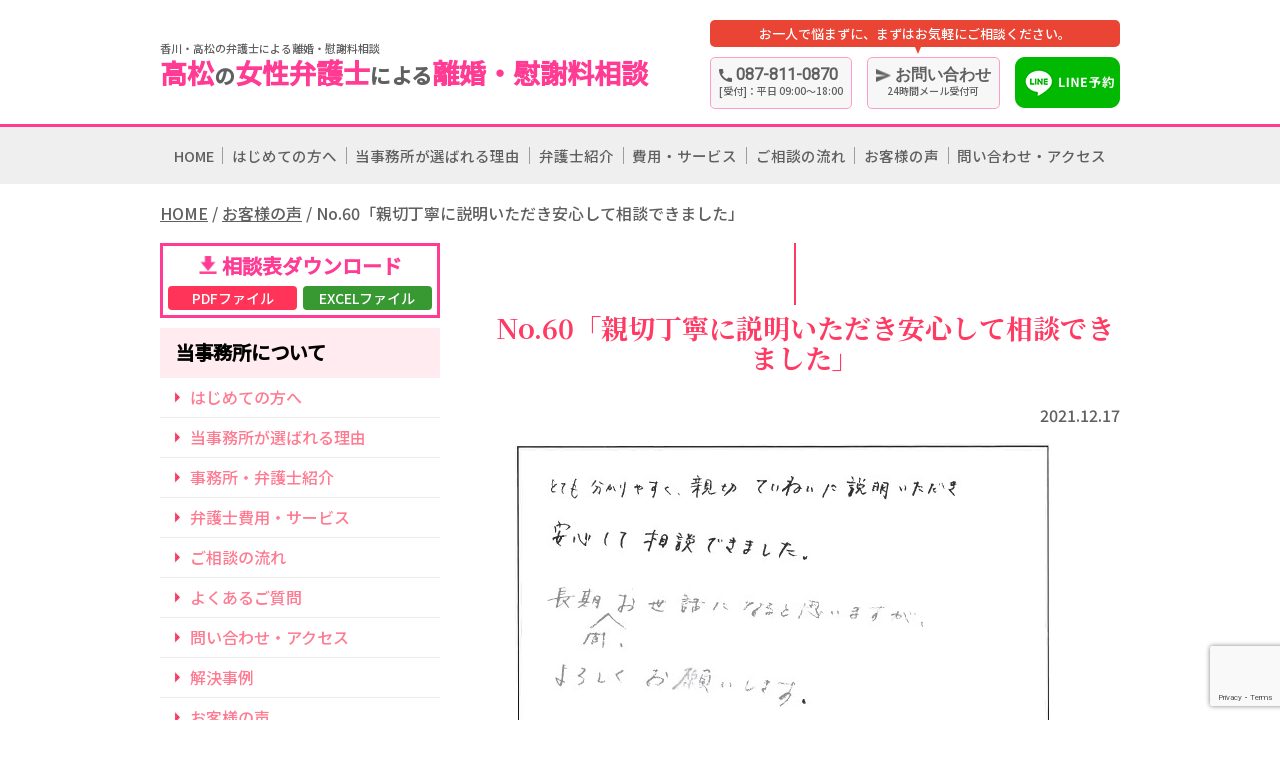

--- FILE ---
content_type: text/html; charset=UTF-8
request_url: https://tamamo-rikon.com/voice/post-1999/
body_size: 21265
content:
<!DOCTYPE html><html><head><meta charset="utf-8"><link media="all" href="https://tamamo-rikon.com/wp-content/cache/autoptimize/css/autoptimize_2689e5793e986ef63db09f7c1ae532f7.css" rel="stylesheet"><title>No.60「親切丁寧に説明いただき安心して相談できました」｜香川・高松の女性弁護士による離婚・慰謝料相談｜玉藻総合法律事務所</title><meta name="viewport" content="width=device-width, initial-scale=1"><meta http-equiv="X-UA-Compatible" content="IE=edge"><link rel="shortcut icon" href=""><link rel="apple-touch-icon" href=""><link rel="icon" type="image/png" href=""><link rel="preconnect" href="https://fonts.gstatic.com"><link href="https://fonts.googleapis.com/css2?family=Noto+Sans+JP:wght@500&display=swap" rel="stylesheet"><link rel="stylesheet" href="https://fonts.googleapis.com/css?family=Roboto"> <script src="https://ajax.googleapis.com/ajax/libs/jquery/3.4.1/jquery.min.js" type="text/javascript"></script> <meta name="description" content="とても分かりやすく、親切ていねいに説明いただき、安心して相談できました。 長期間お世話になると思いますが、よろ" /><meta name="robots" content="max-image-preview:large" /><meta name="author" content="siteadmin"/><link rel="canonical" href="https://tamamo-rikon.com/voice/post-1999/" /><meta name="generator" content="All in One SEO (AIOSEO) 4.9.3" /><meta property="og:locale" content="ja_JP" /><meta property="og:site_name" content="香川・高松の女性弁護士による離婚・慰謝料相談｜玉藻総合法律事務所 – 【離婚の相談解決実績1200件超】性格の不一致、配偶者の不貞（浮気）、モラハラなど、離婚問題でお悩みの方は、玉藻総合法律事務所までお気軽にご相談ください。離婚問題に強い経験豊富な弁護士が、自分らしく生きるために全力でサポートいたします。" /><meta property="og:type" content="article" /><meta property="og:title" content="No.60「親切丁寧に説明いただき安心して相談できました」 | 香川・高松の女性弁護士による離婚・慰謝料相談｜玉藻総合法律事務所" /><meta property="og:description" content="とても分かりやすく、親切ていねいに説明いただき、安心して相談できました。 長期間お世話になると思いますが、よろ" /><meta property="og:url" content="https://tamamo-rikon.com/voice/post-1999/" /><meta property="og:image" content="https://tamamo-rikon.com/wp-content/uploads/2025/01/logo.jpg" /><meta property="og:image:secure_url" content="https://tamamo-rikon.com/wp-content/uploads/2025/01/logo.jpg" /><meta property="og:image:width" content="760" /><meta property="og:image:height" content="470" /><meta property="article:published_time" content="2021-12-17T06:57:44+00:00" /><meta property="article:modified_time" content="2021-12-09T05:06:29+00:00" /><meta name="twitter:card" content="summary" /><meta name="twitter:title" content="No.60「親切丁寧に説明いただき安心して相談できました」 | 香川・高松の女性弁護士による離婚・慰謝料相談｜玉藻総合法律事務所" /><meta name="twitter:description" content="とても分かりやすく、親切ていねいに説明いただき、安心して相談できました。 長期間お世話になると思いますが、よろ" /><meta name="twitter:image" content="https://tamamo-rikon.com/wp-content/uploads/2025/01/logo.jpg" /> <script type="application/ld+json" class="aioseo-schema">{"@context":"https:\/\/schema.org","@graph":[{"@type":"Article","@id":"https:\/\/tamamo-rikon.com\/voice\/post-1999\/#article","name":"No.60\u300c\u89aa\u5207\u4e01\u5be7\u306b\u8aac\u660e\u3044\u305f\u3060\u304d\u5b89\u5fc3\u3057\u3066\u76f8\u8ac7\u3067\u304d\u307e\u3057\u305f\u300d | \u9999\u5ddd\u30fb\u9ad8\u677e\u306e\u5973\u6027\u5f01\u8b77\u58eb\u306b\u3088\u308b\u96e2\u5a5a\u30fb\u6170\u8b1d\u6599\u76f8\u8ac7\uff5c\u7389\u85fb\u7dcf\u5408\u6cd5\u5f8b\u4e8b\u52d9\u6240","headline":"No.60\u300c\u89aa\u5207\u4e01\u5be7\u306b\u8aac\u660e\u3044\u305f\u3060\u304d\u5b89\u5fc3\u3057\u3066\u76f8\u8ac7\u3067\u304d\u307e\u3057\u305f\u300d","author":{"@id":"https:\/\/tamamo-rikon.com\/author\/siteadmin\/#author"},"publisher":{"@id":"https:\/\/tamamo-rikon.com\/#organization"},"image":{"@type":"ImageObject","url":"https:\/\/tamamo-rikon.com\/wp-content\/uploads\/2021\/12\/60.jpg","@id":"https:\/\/tamamo-rikon.com\/voice\/post-1999\/#articleImage","width":561,"height":357},"datePublished":"2021-12-17T15:57:44+09:00","dateModified":"2021-12-09T14:06:29+09:00","inLanguage":"ja","mainEntityOfPage":{"@id":"https:\/\/tamamo-rikon.com\/voice\/post-1999\/#webpage"},"isPartOf":{"@id":"https:\/\/tamamo-rikon.com\/voice\/post-1999\/#webpage"},"articleSection":"\u304a\u5ba2\u69d8\u306e\u58f0"},{"@type":"BreadcrumbList","@id":"https:\/\/tamamo-rikon.com\/voice\/post-1999\/#breadcrumblist","itemListElement":[{"@type":"ListItem","@id":"https:\/\/tamamo-rikon.com#listItem","position":1,"name":"\u30db\u30fc\u30e0","item":"https:\/\/tamamo-rikon.com","nextItem":{"@type":"ListItem","@id":"https:\/\/tamamo-rikon.com\/category\/voice\/#listItem","name":"\u304a\u5ba2\u69d8\u306e\u58f0"}},{"@type":"ListItem","@id":"https:\/\/tamamo-rikon.com\/category\/voice\/#listItem","position":2,"name":"\u304a\u5ba2\u69d8\u306e\u58f0","item":"https:\/\/tamamo-rikon.com\/category\/voice\/","nextItem":{"@type":"ListItem","@id":"https:\/\/tamamo-rikon.com\/voice\/post-1999\/#listItem","name":"No.60\u300c\u89aa\u5207\u4e01\u5be7\u306b\u8aac\u660e\u3044\u305f\u3060\u304d\u5b89\u5fc3\u3057\u3066\u76f8\u8ac7\u3067\u304d\u307e\u3057\u305f\u300d"},"previousItem":{"@type":"ListItem","@id":"https:\/\/tamamo-rikon.com#listItem","name":"\u30db\u30fc\u30e0"}},{"@type":"ListItem","@id":"https:\/\/tamamo-rikon.com\/voice\/post-1999\/#listItem","position":3,"name":"No.60\u300c\u89aa\u5207\u4e01\u5be7\u306b\u8aac\u660e\u3044\u305f\u3060\u304d\u5b89\u5fc3\u3057\u3066\u76f8\u8ac7\u3067\u304d\u307e\u3057\u305f\u300d","previousItem":{"@type":"ListItem","@id":"https:\/\/tamamo-rikon.com\/category\/voice\/#listItem","name":"\u304a\u5ba2\u69d8\u306e\u58f0"}}]},{"@type":"Organization","@id":"https:\/\/tamamo-rikon.com\/#organization","name":"\u7389\u85fb\u7dcf\u5408\u6cd5\u5f8b\u4e8b\u52d9\u6240","description":"\u3010\u96e2\u5a5a\u306e\u76f8\u8ac7\u89e3\u6c7a\u5b9f\u7e3e1200\u4ef6\u8d85\u3011\u6027\u683c\u306e\u4e0d\u4e00\u81f4\u3001\u914d\u5076\u8005\u306e\u4e0d\u8c9e\uff08\u6d6e\u6c17\uff09\u3001\u30e2\u30e9\u30cf\u30e9\u306a\u3069\u3001\u96e2\u5a5a\u554f\u984c\u3067\u304a\u60a9\u307f\u306e\u65b9\u306f\u3001\u7389\u85fb\u7dcf\u5408\u6cd5\u5f8b\u4e8b\u52d9\u6240\u307e\u3067\u304a\u6c17\u8efd\u306b\u3054\u76f8\u8ac7\u304f\u3060\u3055\u3044\u3002\u96e2\u5a5a\u554f\u984c\u306b\u5f37\u3044\u7d4c\u9a13\u8c4a\u5bcc\u306a\u5f01\u8b77\u58eb\u304c\u3001\u81ea\u5206\u3089\u3057\u304f\u751f\u304d\u308b\u305f\u3081\u306b\u5168\u529b\u3067\u30b5\u30dd\u30fc\u30c8\u3044\u305f\u3057\u307e\u3059\u3002","url":"https:\/\/tamamo-rikon.com\/"},{"@type":"Person","@id":"https:\/\/tamamo-rikon.com\/author\/siteadmin\/#author","url":"https:\/\/tamamo-rikon.com\/author\/siteadmin\/","name":"siteadmin","image":{"@type":"ImageObject","@id":"https:\/\/tamamo-rikon.com\/voice\/post-1999\/#authorImage","url":"https:\/\/secure.gravatar.com\/avatar\/d9c1488fc895f5790e623078a2b39bae195f98d2be4d3d566beda0480c514a85?s=96&d=mm&r=g","width":96,"height":96,"caption":"siteadmin"}},{"@type":"WebPage","@id":"https:\/\/tamamo-rikon.com\/voice\/post-1999\/#webpage","url":"https:\/\/tamamo-rikon.com\/voice\/post-1999\/","name":"No.60\u300c\u89aa\u5207\u4e01\u5be7\u306b\u8aac\u660e\u3044\u305f\u3060\u304d\u5b89\u5fc3\u3057\u3066\u76f8\u8ac7\u3067\u304d\u307e\u3057\u305f\u300d | \u9999\u5ddd\u30fb\u9ad8\u677e\u306e\u5973\u6027\u5f01\u8b77\u58eb\u306b\u3088\u308b\u96e2\u5a5a\u30fb\u6170\u8b1d\u6599\u76f8\u8ac7\uff5c\u7389\u85fb\u7dcf\u5408\u6cd5\u5f8b\u4e8b\u52d9\u6240","description":"\u3068\u3066\u3082\u5206\u304b\u308a\u3084\u3059\u304f\u3001\u89aa\u5207\u3066\u3044\u306d\u3044\u306b\u8aac\u660e\u3044\u305f\u3060\u304d\u3001\u5b89\u5fc3\u3057\u3066\u76f8\u8ac7\u3067\u304d\u307e\u3057\u305f\u3002 \u9577\u671f\u9593\u304a\u4e16\u8a71\u306b\u306a\u308b\u3068\u601d\u3044\u307e\u3059\u304c\u3001\u3088\u308d","inLanguage":"ja","isPartOf":{"@id":"https:\/\/tamamo-rikon.com\/#website"},"breadcrumb":{"@id":"https:\/\/tamamo-rikon.com\/voice\/post-1999\/#breadcrumblist"},"author":{"@id":"https:\/\/tamamo-rikon.com\/author\/siteadmin\/#author"},"creator":{"@id":"https:\/\/tamamo-rikon.com\/author\/siteadmin\/#author"},"datePublished":"2021-12-17T15:57:44+09:00","dateModified":"2021-12-09T14:06:29+09:00"},{"@type":"WebSite","@id":"https:\/\/tamamo-rikon.com\/#website","url":"https:\/\/tamamo-rikon.com\/","name":"\u9999\u5ddd\u30fb\u9ad8\u677e\u306e\u5973\u6027\u5f01\u8b77\u58eb\u306b\u3088\u308b\u96e2\u5a5a\u30fb\u6170\u8b1d\u6599\u76f8\u8ac7\uff5c\u7389\u85fb\u7dcf\u5408\u6cd5\u5f8b\u4e8b\u52d9\u6240","description":"\u3010\u96e2\u5a5a\u306e\u76f8\u8ac7\u89e3\u6c7a\u5b9f\u7e3e1200\u4ef6\u8d85\u3011\u6027\u683c\u306e\u4e0d\u4e00\u81f4\u3001\u914d\u5076\u8005\u306e\u4e0d\u8c9e\uff08\u6d6e\u6c17\uff09\u3001\u30e2\u30e9\u30cf\u30e9\u306a\u3069\u3001\u96e2\u5a5a\u554f\u984c\u3067\u304a\u60a9\u307f\u306e\u65b9\u306f\u3001\u7389\u85fb\u7dcf\u5408\u6cd5\u5f8b\u4e8b\u52d9\u6240\u307e\u3067\u304a\u6c17\u8efd\u306b\u3054\u76f8\u8ac7\u304f\u3060\u3055\u3044\u3002\u96e2\u5a5a\u554f\u984c\u306b\u5f37\u3044\u7d4c\u9a13\u8c4a\u5bcc\u306a\u5f01\u8b77\u58eb\u304c\u3001\u81ea\u5206\u3089\u3057\u304f\u751f\u304d\u308b\u305f\u3081\u306b\u5168\u529b\u3067\u30b5\u30dd\u30fc\u30c8\u3044\u305f\u3057\u307e\u3059\u3002","inLanguage":"ja","publisher":{"@id":"https:\/\/tamamo-rikon.com\/#organization"}}]}</script>    <script data-cfasync="false" data-pagespeed-no-defer>var gtm4wp_datalayer_name = "dataLayer";
	var dataLayer = dataLayer || [];</script> <link rel='dns-prefetch' href='//cdn.jsdelivr.net' /><link rel="alternate" type="application/rss+xml" title="香川・高松の女性弁護士による離婚・慰謝料相談｜玉藻総合法律事務所 &raquo; No.60「親切丁寧に説明いただき安心して相談できました」 のコメントのフィード" href="https://tamamo-rikon.com/voice/post-1999/feed/" /><link rel="alternate" title="oEmbed (JSON)" type="application/json+oembed" href="https://tamamo-rikon.com/wp-json/oembed/1.0/embed?url=https%3A%2F%2Ftamamo-rikon.com%2Fvoice%2Fpost-1999%2F" /><link rel="alternate" title="oEmbed (XML)" type="text/xml+oembed" href="https://tamamo-rikon.com/wp-json/oembed/1.0/embed?url=https%3A%2F%2Ftamamo-rikon.com%2Fvoice%2Fpost-1999%2F&#038;format=xml" />  <script type="text/javascript" src="https://tamamo-rikon.com/wp-includes/js/jquery/jquery.min.js?ver=3.7.1" id="jquery-core-js"></script> <script type="text/javascript" src="//cdn.jsdelivr.net/npm/slick-carousel@1.8.1/slick/slick.min.js?ver=6.9" id="slick-js-js"></script> <link rel="https://api.w.org/" href="https://tamamo-rikon.com/wp-json/" /><link rel="alternate" title="JSON" type="application/json" href="https://tamamo-rikon.com/wp-json/wp/v2/posts/1999" /><link rel="EditURI" type="application/rsd+xml" title="RSD" href="https://tamamo-rikon.com/xmlrpc.php?rsd" /><link rel='shortlink' href='https://tamamo-rikon.com/?p=1999' />  <script data-cfasync="false" data-pagespeed-no-defer type="text/javascript">var dataLayer_content = {"pagePostType":"post","pagePostType2":"single-post","pageCategory":["voice"],"pagePostAuthor":"siteadmin"};
	dataLayer.push( dataLayer_content );</script> <script data-cfasync="false" data-pagespeed-no-defer type="text/javascript">(function(w,d,s,l,i){w[l]=w[l]||[];w[l].push({'gtm.start':
new Date().getTime(),event:'gtm.js'});var f=d.getElementsByTagName(s)[0],
j=d.createElement(s),dl=l!='dataLayer'?'&l='+l:'';j.async=true;j.src=
'//www.googletagmanager.com/gtm.js?id='+i+dl;f.parentNode.insertBefore(j,f);
})(window,document,'script','dataLayer','GTM-MHCR9TJ');</script> <noscript><style>.lazyload[data-src]{display:none !important;}</style></noscript>  <script async src="https://www.googletagmanager.com/gtag/js?id=UA-46701461-3"></script> <script>window.dataLayer = window.dataLayer || [];
		  function gtag(){dataLayer.push(arguments);}
		  gtag('js', new Date());
		  
		  gtag('config', 'UA-46701461-3');</script>  <script async src="https://www.googletagmanager.com/gtag/js?id=G-7J60FV3RS2"></script> <script>window.dataLayer = window.dataLayer || [];
		  function gtag(){dataLayer.push(arguments);}
		  gtag('js', new Date());

		  gtag('config', 'G-7J60FV3RS2');</script>  <script async src="https://www.googletagmanager.com/gtag/js?id=AW-957183149"></script> <script>  window.dataLayer = window.dataLayer || [];
		  function gtag(){dataLayer.push(arguments);}
		  gtag('js', new Date());
		
		  gtag('config', 'AW-957183149');</script>  <script>    window.addEventListener('load', function() {
		         document.querySelectorAll('[href*="tel:"]').forEach(function(link){
		               link.addEventListener('click', function() {
		                    gtag('event', 'conversion', {'send_to': 'AW-957183149/r3DQCK-xlIYDEK3ptcgD'});
		               });
		         });
		    });</script>  <script>window.addEventListener('load', function() {
				document.querySelectorAll('[href*="https://tamamo-rikon.com/accses"]').forEach(function(link){
					link.addEventListener('click', function() {
						gtag('event', 'conversion', {'send_to': 'AW-957183149/Yn3sCJOU4oUDEK3ptcgD'});
					});
				});
			});</script>  <script>    window.addEventListener('load', function() {
		        document.querySelectorAll('[href*="https://lin.ee/IjBcWdR"]').forEach(function(link){
		             link.addEventListener('click', function() {
		               gtag('event', 'conversion', {'send_to': 'AW-957183149/O8zQCK6di4YDEK3ptcgD'});
		            });
		        });
		    });</script> </head><body class="wp-singular post-template-default single single-post postid-1999 single-format-standard wp-theme-mmm"><div class="mmm-header"><header><div class="header"><div class="inner"><div class="header__home"><p class="header__home-belong">香川・高松の弁護士による離婚・慰謝料相談</p><p class="header__home-logo"><a href="https://tamamo-rikon.com"><span class="font-small--sp"><span class="font-deeppink">高松</span><span class="font-small">の</span><span class="font-deeppink">女性弁護士</span><span class="font-small">による</span></span><span class="font-deeppink">離婚・慰謝料相談</span></a></p><div></div></div><div class="header__link"><p class="comment pc">お一人で悩まずに、まずはお気軽にご相談ください。</p><div class="flex"> <a class="header__tel" href="tel:087-811-0870"><p class="header-tel__number"><noscript><img class="icon-before-text" src="https://tamamo-rikon.com/wp-content/themes/mmm/img/tel_icon.png" /></noscript><img class="lazyload icon-before-text" src='data:image/svg+xml,%3Csvg%20xmlns=%22http://www.w3.org/2000/svg%22%20viewBox=%220%200%20210%20140%22%3E%3C/svg%3E' data-src="https://tamamo-rikon.com/wp-content/themes/mmm/img/tel_icon.png" />087-811-0870</p><p class="header-tel__time">[受付]：平日 09:00～18:00</p> </a> <a class="header__tel" href="https://tamamo-rikon.com/accses"><p class="header-tel__number"><noscript><img class="icon-before-text" src="https://tamamo-rikon.com/wp-content/themes/mmm/img/contact_icon.png" /></noscript><img class="lazyload icon-before-text" src='data:image/svg+xml,%3Csvg%20xmlns=%22http://www.w3.org/2000/svg%22%20viewBox=%220%200%20210%20140%22%3E%3C/svg%3E' data-src="https://tamamo-rikon.com/wp-content/themes/mmm/img/contact_icon.png" />お問い合わせ</p><p class="header-tel__time">24時間メール受付可</p> </a> <a class="header__line" href="https://lin.ee/IjBcWdR" target="_blank"><noscript><img src="https://tamamo-rikon.com/wp-content/themes/mmm/img/line_banner.png" /></noscript><img class="lazyload" src='data:image/svg+xml,%3Csvg%20xmlns=%22http://www.w3.org/2000/svg%22%20viewBox=%220%200%20210%20140%22%3E%3C/svg%3E' data-src="https://tamamo-rikon.com/wp-content/themes/mmm/img/line_banner.png" /></a></div></div></div></div><div class="menu"><div class="inner"><ul class="mmm-menu mmm-menu--global"><li class='mmm-menu__item mmm-menu__item--first'><a href='/' class='mmm-menu__link mmm-menu__link--first'>HOME</a></li><li class='mmm-menu__item mmm-menu__item--first'><a href='https://tamamo-rikon.com/first/' class='mmm-menu__link mmm-menu__link--first'>はじめての方へ</a></li><li class='mmm-menu__item mmm-menu__item--first'><a href='https://tamamo-rikon.com/reason/' class='mmm-menu__link mmm-menu__link--first'>当事務所が選ばれる理由</a></li><li class='mmm-menu__item mmm-menu__item--first'><a href='https://tamamo-rikon.com/introduction/' class='mmm-menu__link mmm-menu__link--first'>弁護士紹介</a></li><li class='mmm-menu__item mmm-menu__item--first'><a href='https://tamamo-rikon.com/service/' class='mmm-menu__link mmm-menu__link--first'>費用・サービス</a></li><li class='mmm-menu__item mmm-menu__item--first'><a href='https://tamamo-rikon.com/flow/' class='mmm-menu__link mmm-menu__link--first'>ご相談の流れ</a></li><li class='mmm-menu__item mmm-menu__item--first'><a href='https://tamamo-rikon.com/category/voice/' class='mmm-menu__link mmm-menu__link--first'>お客様の声</a></li><li class='mmm-menu__item mmm-menu__item--first'><a href='https://tamamo-rikon.com/accses/' class='mmm-menu__link mmm-menu__link--first'>問い合わせ・アクセス</a></li></ul><div class="mmm-hamburger"><p>MENU</p><span></span><span></span><span></span></div></div></div></header></div><div class="mmm-wrapper inner"><div class="mmm-breadcrumb"><div class="mmm-breadcrumb__inner"> <a href="https://tamamo-rikon.com" class="mmm-breadcrumb__item mmm-breadcrumb__item--link">HOME</a><span class="mmm-breadcrumb__item mmm-breadcrumb__item--slash">/</span> <a href="https://tamamo-rikon.com/category/voice/" class="mmm-breadcrumb__item mmm-breadcrumb__item--link">お客様の声</a><span class="mmm-breadcrumb__item mmm-breadcrumb__item--slash">/</span> <span class="mmm-breadcrumb__item mmm-breadcrumb__item--text">No.60「親切丁寧に説明いただき安心して相談できました」</span></div></div><div class="mmm-aside"><div class="side_dl"> <span>相談表ダウンロード</span><ul class="dl_btn"><li><a href="https://tamamo-rikon.com/wp-content/themes/mmm/img/soudan.pdf" target="_blank">PDFファイル</a></li><li><a href="https://tamamo-rikon.com/wp-content/themes/mmm/img/soudan.xlsx" target="_blank">EXCELファイル</a></li></ul></div><aside><div id="nav_menu-2" class="widget widget_nav_menu"><h4 class="mmm-widget-title">当事務所について</h4><div class="menu-sidebar-0-container"><ul id="menu-sidebar-0" class="menu"><li id="menu-item-765" class="menu-item menu-item-type-post_type menu-item-object-page menu-item-765"><a href="https://tamamo-rikon.com/first/">はじめての方へ</a></li><li id="menu-item-766" class="menu-item menu-item-type-post_type menu-item-object-page menu-item-766"><a href="https://tamamo-rikon.com/reason/">当事務所が選ばれる理由</a></li><li id="menu-item-767" class="menu-item menu-item-type-post_type menu-item-object-page menu-item-767"><a href="https://tamamo-rikon.com/introduction/">事務所・弁護士紹介</a></li><li id="menu-item-768" class="menu-item menu-item-type-post_type menu-item-object-page menu-item-768"><a href="https://tamamo-rikon.com/service/">弁護士費用・サービス</a></li><li id="menu-item-769" class="menu-item menu-item-type-post_type menu-item-object-page menu-item-769"><a href="https://tamamo-rikon.com/flow/">ご相談の流れ</a></li><li id="menu-item-771" class="menu-item menu-item-type-post_type menu-item-object-page menu-item-771"><a href="https://tamamo-rikon.com/faq/">よくあるご質問</a></li><li id="menu-item-770" class="menu-item menu-item-type-post_type menu-item-object-page menu-item-770"><a href="https://tamamo-rikon.com/accses/">問い合わせ・アクセス</a></li><li id="menu-item-957" class="menu-item menu-item-type-taxonomy menu-item-object-category menu-item-957"><a href="https://tamamo-rikon.com/category/case/">解決事例</a></li><li id="menu-item-881" class="menu-item menu-item-type-taxonomy menu-item-object-category current-post-ancestor current-menu-parent current-post-parent menu-item-881"><a href="https://tamamo-rikon.com/category/voice/">お客様の声</a></li></ul></div></div><div id="nav_menu-3" class="widget widget_nav_menu"><h4 class="mmm-widget-title">離婚問題でお悩みの方へ</h4><div class="menu-sidebar-1-container"><ul id="menu-sidebar-1" class="menu"><li id="menu-item-675" class="menu-item menu-item-type-post_type menu-item-object-page menu-item-675"><a href="https://tamamo-rikon.com/melit/">離婚問題を弁護士に相談するメリット</a></li><li id="menu-item-668" class="menu-item menu-item-type-post_type menu-item-object-page menu-item-668"><a href="https://tamamo-rikon.com/policy/">当事務所の事件処理方針</a></li><li id="menu-item-667" class="menu-item menu-item-type-post_type menu-item-object-page menu-item-667"><a href="https://tamamo-rikon.com/consideration/">同居中だが離婚を検討されている方へ</a></li><li id="menu-item-673" class="menu-item menu-item-type-post_type menu-item-object-page menu-item-673"><a href="https://tamamo-rikon.com/separate/">離婚に向けて別居を考えている方へ</a></li><li id="menu-item-672" class="menu-item menu-item-type-post_type menu-item-object-page menu-item-672"><a href="https://tamamo-rikon.com/longtimeseparate/">不貞やＤＶなどの離婚原因がない方へ</a></li><li id="menu-item-669" class="menu-item menu-item-type-post_type menu-item-object-page menu-item-669"><a href="https://tamamo-rikon.com/reject/">相手から離婚を求められているが離婚したくない方へ</a></li><li id="menu-item-875" class="menu-item menu-item-type-post_type menu-item-object-page menu-item-875"><a href="https://tamamo-rikon.com/conditions/">離婚自体は争わないが、条件が合わない方の離婚相談</a></li><li id="menu-item-1201" class="menu-item menu-item-type-post_type menu-item-object-page menu-item-1201"><a href="https://tamamo-rikon.com/lost/">離婚を切り出されたが、どうしたら良いか分からない</a></li><li id="menu-item-1460" class="menu-item menu-item-type-post_type menu-item-object-page menu-item-1460"><a href="https://tamamo-rikon.com/noresponse/">離婚を決意したが、相手が応じてくれない方へ</a></li><li id="menu-item-670" class="menu-item menu-item-type-post_type menu-item-object-page menu-item-670"><a href="https://tamamo-rikon.com/opponentlawyer/">相手に弁護士がついた方へ</a></li><li id="menu-item-671" class="menu-item menu-item-type-post_type menu-item-object-page menu-item-671"><a href="https://tamamo-rikon.com/recently/">結婚したばかりの相手と離婚したい方へ</a></li><li id="menu-item-876" class="menu-item menu-item-type-post_type menu-item-object-page menu-item-876"><a href="https://tamamo-rikon.com/spouse/">相手が不倫した場合の離婚相談</a></li><li id="menu-item-877" class="menu-item menu-item-type-post_type menu-item-object-page menu-item-877"><a href="https://tamamo-rikon.com/perpetrator/">自分が不倫してしまった方の離婚相談</a></li></ul></div></div><div id="nav_menu-4" class="widget widget_nav_menu"><h4 class="mmm-widget-title">離婚の種類</h4><div class="menu-sidebar-2-container"><ul id="menu-sidebar-2" class="menu"><li id="menu-item-880" class="menu-item menu-item-type-post_type menu-item-object-page menu-item-has-children menu-item-880"><a href="https://tamamo-rikon.com/type/">離婚の種類</a><ul class="sub-menu"><li id="menu-item-676" class="menu-item menu-item-type-post_type menu-item-object-page menu-item-676"><a href="https://tamamo-rikon.com/kyogirikon/">協議離婚</a></li><li id="menu-item-680" class="menu-item menu-item-type-post_type menu-item-object-page menu-item-has-children menu-item-680"><a href="https://tamamo-rikon.com/chouteirikon/">調停離婚</a><ul class="sub-menu"><li id="menu-item-681" class="menu-item menu-item-type-post_type menu-item-object-page menu-item-681"><a href="https://tamamo-rikon.com/chouteirikon/allege/">調停を申し立てたい方へ</a></li><li id="menu-item-682" class="menu-item menu-item-type-post_type menu-item-object-page menu-item-682"><a href="https://tamamo-rikon.com/chouteirikon/alleged/">調停を申し立てられた方へ</a></li></ul></li><li id="menu-item-678" class="menu-item menu-item-type-post_type menu-item-object-page menu-item-678"><a href="https://tamamo-rikon.com/saibanrikon/">裁判離婚</a></li></ul></li></ul></div></div><div id="nav_menu-5" class="widget widget_nav_menu"><h4 class="mmm-widget-title">離婚に関するお金と子ども</h4><div class="menu-sidebar-3-container"><ul id="menu-sidebar-3" class="menu"><li id="menu-item-687" class="menu-item menu-item-type-post_type menu-item-object-page menu-item-has-children menu-item-687"><a href="https://tamamo-rikon.com/money/">離婚に関するお金のこと</a><ul class="sub-menu"><li id="menu-item-691" class="menu-item menu-item-type-post_type menu-item-object-page menu-item-has-children menu-item-691"><a href="https://tamamo-rikon.com/money/zaisanbunyo/">財産分与</a><ul class="sub-menu"><li id="menu-item-696" class="menu-item menu-item-type-post_type menu-item-object-page menu-item-696"><a href="https://tamamo-rikon.com/money/zaisanbunyo/property/">財産分与を弁護士に依頼するメリット</a></li><li id="menu-item-692" class="menu-item menu-item-type-post_type menu-item-object-page menu-item-692"><a href="https://tamamo-rikon.com/money/zaisanbunyo/state/">住宅・不動産</a></li><li id="menu-item-697" class="menu-item menu-item-type-post_type menu-item-object-page menu-item-697"><a href="https://tamamo-rikon.com/money/zaisanbunyo/retirement/">退職金</a></li><li id="menu-item-693" class="menu-item menu-item-type-post_type menu-item-object-page menu-item-693"><a href="https://tamamo-rikon.com/money/zaisanbunyo/debt/">借金</a></li></ul></li><li id="menu-item-688" class="menu-item menu-item-type-post_type menu-item-object-page menu-item-has-children menu-item-688"><a href="https://tamamo-rikon.com/money/solatium/">慰謝料</a><ul class="sub-menu"><li id="menu-item-690" class="menu-item menu-item-type-post_type menu-item-object-page menu-item-690"><a href="https://tamamo-rikon.com/money/solatium/bill/">不貞（不倫）の慰謝料を請求したい方へ</a></li><li id="menu-item-689" class="menu-item menu-item-type-post_type menu-item-object-page menu-item-689"><a href="https://tamamo-rikon.com/money/solatium/compensation-claim/">不倫の慰謝料請求をされた方へ</a></li></ul></li><li id="menu-item-694" class="menu-item menu-item-type-post_type menu-item-object-page menu-item-694"><a href="https://tamamo-rikon.com/money/marriage/">婚姻費用</a></li><li id="menu-item-695" class="menu-item menu-item-type-post_type menu-item-object-page menu-item-695"><a href="https://tamamo-rikon.com/money/pension/">年金分割</a></li></ul></li><li id="menu-item-683" class="menu-item menu-item-type-post_type menu-item-object-page menu-item-has-children menu-item-683"><a href="https://tamamo-rikon.com/children/">離婚に関する子どものこと</a><ul class="sub-menu"><li id="menu-item-685" class="menu-item menu-item-type-post_type menu-item-object-page menu-item-685"><a href="https://tamamo-rikon.com/children/parent/">親権</a></li><li id="menu-item-698" class="menu-item menu-item-type-post_type menu-item-object-page menu-item-698"><a href="https://tamamo-rikon.com/children/bringingup/">養育費</a></li><li id="menu-item-686" class="menu-item menu-item-type-post_type menu-item-object-page menu-item-686"><a href="https://tamamo-rikon.com/children/visiting/">面会交流</a></li><li id="menu-item-684" class="menu-item menu-item-type-post_type menu-item-object-page menu-item-684"><a href="https://tamamo-rikon.com/children/custody/">監護権・子の引渡し</a></li></ul></li></ul></div></div><div id="nav_menu-6" class="widget widget_nav_menu"><h4 class="mmm-widget-title">離婚の原因</h4><div class="menu-sidebar-4-container"><ul id="menu-sidebar-4" class="menu"><li id="menu-item-1532" class="menu-item menu-item-type-post_type menu-item-object-page menu-item-1532"><a href="https://tamamo-rikon.com/devorcereason/">離婚の原因</a></li><li id="menu-item-703" class="menu-item menu-item-type-post_type menu-item-object-page menu-item-703"><a href="https://tamamo-rikon.com/personal/">性格の不一致</a></li><li id="menu-item-699" class="menu-item menu-item-type-post_type menu-item-object-page menu-item-699"><a href="https://tamamo-rikon.com/dv/">DV</a></li><li id="menu-item-700" class="menu-item menu-item-type-post_type menu-item-object-page menu-item-700"><a href="https://tamamo-rikon.com/moralharasment/">モラルハラスメント</a></li><li id="menu-item-701" class="menu-item menu-item-type-post_type menu-item-object-page menu-item-701"><a href="https://tamamo-rikon.com/unfaithfulness/">不貞行為</a></li></ul></div></div><div id="nav_menu-8" class="widget widget_nav_menu"><h4 class="mmm-widget-title">職業別の離婚問題</h4><div class="menu-sidebar-5-container"><ul id="menu-sidebar-5" class="menu"><li id="menu-item-706" class="menu-item menu-item-type-post_type menu-item-object-page menu-item-706"><a href="https://tamamo-rikon.com/business/manager/">経営者の離婚問題</a></li><li id="menu-item-705" class="menu-item menu-item-type-post_type menu-item-object-page menu-item-705"><a href="https://tamamo-rikon.com/business/doctor/">医師の離婚問題</a></li></ul></div></div></aside><div class="access"><div class="access_img"><noscript><img src="https://tamamo-rikon.com/wp-content/themes/mmm/img/company.jpg" alt=""></noscript><img class="lazyload" src='data:image/svg+xml,%3Csvg%20xmlns=%22http://www.w3.org/2000/svg%22%20viewBox=%220%200%20210%20140%22%3E%3C/svg%3E' data-src="https://tamamo-rikon.com/wp-content/themes/mmm/img/company.jpg" alt=""></div><div class="access_address"><h5>玉藻総合法律事務所</h5><p> 〒760-0022<br> 香川県高松市西内町７−１４</p> <span>087-811-0870</span></div> <iframe  width="280" height="280" style="border:0;" allowfullscreen="" loading="lazy" data-src="https://www.google.com/maps/embed?pb=!1m18!1m12!1m3!1d3294.1210662765398!2d134.04454381551895!3d34.34739678052657!2m3!1f0!2f0!3f0!3m2!1i1024!2i768!4f13.1!3m3!1m2!1s0x3553eb8f021baa2d%3A0x149939f9196e7778!2z546J6Je757eP5ZCI5rOV5b6L5LqL5YuZ5omA!5e0!3m2!1sja!2sjp!4v1622177581315!5m2!1sja!2sjp" class="lazyload"></iframe></div></div><div class="mmm-main"><main><div class="mmm-post mmm-post--single"><div class="mmm-post__content mmm-post--single__content"><h1 class="mmm-post__title mmm-post--single__title font-mincho">No.60「親切丁寧に説明いただき安心して相談できました」</h1> <time class="mmm-post__date mmm-post--single__date">2021.12.17</time><p><img fetchpriority="high" decoding="async" class="aligncenter size-full wp-image-2000 lazyload" src="[data-uri]" alt="" width="561" height="357"   data-src="https://tamamo-rikon.com/wp-content/uploads/2021/12/60.jpg" data-srcset="https://tamamo-rikon.com/wp-content/uploads/2021/12/60.jpg 561w, https://tamamo-rikon.com/wp-content/uploads/2021/12/60-300x191.jpg 300w" data-sizes="auto" data-eio-rwidth="561" data-eio-rheight="357" /><noscript><img fetchpriority="high" decoding="async" class="aligncenter size-full wp-image-2000" src="https://tamamo-rikon.com/wp-content/uploads/2021/12/60.jpg" alt="" width="561" height="357" srcset="https://tamamo-rikon.com/wp-content/uploads/2021/12/60.jpg 561w, https://tamamo-rikon.com/wp-content/uploads/2021/12/60-300x191.jpg 300w" sizes="(max-width: 561px) 100vw, 561px" data-eio="l" /></noscript></p><p>とても分かりやすく、親切ていねいに説明いただき、安心して相談できました。</p><p>長期間お世話になると思いますが、よろしくお願いします。</p><p>本日は大変お世話になり、ありがとうございました。</p></div></div><div class="mmm-related-posts"><p class="mmm-related-posts__title">「お客様の声」の関連記事</p><ul class="mmm-related-posts__inner"><li class="mmm-related-posts__item"><a class="mmm-related-posts__link" href="https://tamamo-rikon.com/voice/post-3150/">No.265「」</a></li><li class="mmm-related-posts__item"><a class="mmm-related-posts__link" href="https://tamamo-rikon.com/voice/post-3106/">No.259「親身に相談にのってきただき、参考になりました」</a></li><li class="mmm-related-posts__item"><a class="mmm-related-posts__link" href="https://tamamo-rikon.com/voice/post-3097/">No.258「寄り添って相談に乗っていただき、不安が少しなくなりました」</a></li><li class="mmm-related-posts__item"><a class="mmm-related-posts__link" href="https://tamamo-rikon.com/voice/post-3094/">No.257「今後の自分の方向性を決断することができました」</a></li><li class="mmm-related-posts__item"><a class="mmm-related-posts__link" href="https://tamamo-rikon.com/voice/post-3092/">No.256「とても丁寧に対応していただき、肩の荷がおりました」</a></li><li class="mmm-related-posts__item"><a class="mmm-related-posts__link" href="https://tamamo-rikon.com/voice/post-3089/">No.255「とても丁寧な対応でありがたかったです」</a></li><li class="mmm-related-posts__item"><a class="mmm-related-posts__link" href="https://tamamo-rikon.com/voice/post-3086/">No.254「急な相談にもかかわらず、親身になっていただきました」</a></li><li class="mmm-related-posts__item"><a class="mmm-related-posts__link" href="https://tamamo-rikon.com/voice/post-3083/">No.253「玉藻総合法律事務所に来てほんとに良かったです」</a></li><li class="mmm-related-posts__item"><a class="mmm-related-posts__link" href="https://tamamo-rikon.com/voice/post-3080/">No.252「事務所がとても新しくて、清潔感があって、落ち着いた気持ちで相談できました」</a></li><li class="mmm-related-posts__item"><a class="mmm-related-posts__link" href="https://tamamo-rikon.com/voice/post-3078/">No.251「親切に話を聞いて下さりありがとうございました」</a></li><li class="mmm-related-posts__item"><a class="mmm-related-posts__link" href="https://tamamo-rikon.com/voice/post-3069/">No.250「親身になって話を聞いていただき、少し前に進めた思いです」</a></li><li class="mmm-related-posts__item"><a class="mmm-related-posts__link" href="https://tamamo-rikon.com/voice/post-3062/">No.249「一人では調べても分からなかったことが理解することができました」</a></li><li class="mmm-related-posts__item"><a class="mmm-related-posts__link" href="https://tamamo-rikon.com/voice/post-3058/">No.248「丁寧にご対応いただきありがとうございました」</a></li><li class="mmm-related-posts__item"><a class="mmm-related-posts__link" href="https://tamamo-rikon.com/voice/post-3055/">No.247「親身になって相談にのっていただけました」</a></li><li class="mmm-related-posts__item"><a class="mmm-related-posts__link" href="https://tamamo-rikon.com/voice/post-3052/">No.246「藤本先生であれば頼れると確信いたしました」</a></li><li class="mmm-related-posts__item"><a class="mmm-related-posts__link" href="https://tamamo-rikon.com/voice/post-3017/">No.245「とても丁寧に教えて頂き、ありがとうございます」</a></li><li class="mmm-related-posts__item"><a class="mmm-related-posts__link" href="https://tamamo-rikon.com/voice/post-3011/">No.243「もやもやしていた部分が少しなくなり、心が楽になりました」</a></li><li class="mmm-related-posts__item"><a class="mmm-related-posts__link" href="https://tamamo-rikon.com/voice/post-3008/">No.242「自分の解からないことを親切・丁寧に話していただき、少し落ち着きました」</a></li><li class="mmm-related-posts__item"><a class="mmm-related-posts__link" href="https://tamamo-rikon.com/voice/post-3005/">No.241「個室だったことも落ち着いてお話ができて良かったです」</a></li><li class="mmm-related-posts__item"><a class="mmm-related-posts__link" href="https://tamamo-rikon.com/voice/post-3001/">No.240「大変よく相談を受けてくれてありがとうございました」</a></li><li class="mmm-related-posts__item"><a class="mmm-related-posts__link" href="https://tamamo-rikon.com/voice/post-2997/">No.239「裁判官の提示を大きく上回る解決に導いてくださり、感謝しかありません」</a></li><li class="mmm-related-posts__item"><a class="mmm-related-posts__link" href="https://tamamo-rikon.com/voice/post-2994/">No.238「親切丁寧に相談にのって頂いてありがとうございました」</a></li><li class="mmm-related-posts__item"><a class="mmm-related-posts__link" href="https://tamamo-rikon.com/voice/post-2963/">No.237「今後の生活の不安が少し無くなり、ホッとしました」</a></li><li class="mmm-related-posts__item"><a class="mmm-related-posts__link" href="https://tamamo-rikon.com/voice/post-2961/">No.236「今後の離婚の流れが想像しやすくなりましたし」</a></li><li class="mmm-related-posts__item"><a class="mmm-related-posts__link" href="https://tamamo-rikon.com/voice/post-2958/">No.235「気持ち的にも楽になり、今後の生活の見通しや、不安になっていたことが解決できました」</a></li><li class="mmm-related-posts__item"><a class="mmm-related-posts__link" href="https://tamamo-rikon.com/voice/post-2955/">No.234「考えていくうえでの、指針を頂きました」</a></li><li class="mmm-related-posts__item"><a class="mmm-related-posts__link" href="https://tamamo-rikon.com/voice/post-2951/">No.233「初めは不安でしたが、親身になって優しく聞いて下さったので、色々聞くことができました」</a></li><li class="mmm-related-posts__item"><a class="mmm-related-posts__link" href="https://tamamo-rikon.com/voice/post-2948/">No.232「説明もわかりやすく、丁寧で、ありがとうございました」</a></li><li class="mmm-related-posts__item"><a class="mmm-related-posts__link" href="https://tamamo-rikon.com/voice/post-2945/">No.231「非常に的確なアドバイスを頂き感謝しています」</a></li><li class="mmm-related-posts__item"><a class="mmm-related-posts__link" href="https://tamamo-rikon.com/voice/post-2943/">No.230「今後の不安を取り除けてすごく良かったです」</a></li><li class="mmm-related-posts__item"><a class="mmm-related-posts__link" href="https://tamamo-rikon.com/voice/post-2912/">No.229「急な相談でしたが、来て良かったです」</a></li><li class="mmm-related-posts__item"><a class="mmm-related-posts__link" href="https://tamamo-rikon.com/voice/post-2910/">No.228「短い時間のご相談で、真摯に対応していただきました」</a></li><li class="mmm-related-posts__item"><a class="mmm-related-posts__link" href="https://tamamo-rikon.com/voice/post-2907/">No.227「大変わかりやすい説明でありがとうございました」</a></li><li class="mmm-related-posts__item"><a class="mmm-related-posts__link" href="https://tamamo-rikon.com/voice/post-2904/">No.226「糸口が見えてきた様に思います」</a></li><li class="mmm-related-posts__item"><a class="mmm-related-posts__link" href="https://tamamo-rikon.com/voice/post-2901/">No.225「自分がどうしたいのか、あせらず考えたいと思います」</a></li><li class="mmm-related-posts__item"><a class="mmm-related-posts__link" href="https://tamamo-rikon.com/voice/post-2898/">No.224「相談できて安心できた」</a></li><li class="mmm-related-posts__item"><a class="mmm-related-posts__link" href="https://tamamo-rikon.com/voice/post-2892/">No.223「心が救われました」</a></li><li class="mmm-related-posts__item"><a class="mmm-related-posts__link" href="https://tamamo-rikon.com/voice/post-2890/">No.222「的確なアドバイス本当にありがとうございました」</a></li><li class="mmm-related-posts__item"><a class="mmm-related-posts__link" href="https://tamamo-rikon.com/voice/post-2885/">No.221「調停でも安心していられました」</a></li><li class="mmm-related-posts__item"><a class="mmm-related-posts__link" href="https://tamamo-rikon.com/voice/post-2883/">No.220「最初は不安でいっぱいでしたが気持ちが少し楽になりました」</a></li><li class="mmm-related-posts__item"><a class="mmm-related-posts__link" href="https://tamamo-rikon.com/voice/post-2862/">No.219「自分の方向性などが見えたような気がします」</a></li><li class="mmm-related-posts__item"><a class="mmm-related-posts__link" href="https://tamamo-rikon.com/voice/post-2858/">No.218「１つ１つ分かりやすくご説明いただき、ありがとうございました」</a></li><li class="mmm-related-posts__item"><a class="mmm-related-posts__link" href="https://tamamo-rikon.com/voice/post-2854/">No.217「大変親切に対応していただきました」</a></li><li class="mmm-related-posts__item"><a class="mmm-related-posts__link" href="https://tamamo-rikon.com/voice/post-2715/">No.216「こちらの事務所に決めて、藤本先生に担当して貰えて幸運でした」</a></li><li class="mmm-related-posts__item"><a class="mmm-related-posts__link" href="https://tamamo-rikon.com/voice/post-2850/">No.215「藤本弁護士は自分の気持ちをわかってくださり、  話を聞いてもらえた事で気持ちが楽になりました」</a></li><li class="mmm-related-posts__item"><a class="mmm-related-posts__link" href="https://tamamo-rikon.com/voice/post-2846/">No.214「親切に対応してもらいありがとうございました」</a></li><li class="mmm-related-posts__item"><a class="mmm-related-posts__link" href="https://tamamo-rikon.com/voice/post-2843/">No.213「どうしていこうかの迷いも含めて整理が出来ました」</a></li><li class="mmm-related-posts__item"><a class="mmm-related-posts__link" href="https://tamamo-rikon.com/voice/post-2838/">No.212「話をよく聞いてくださって、的確な助言を含め、こちらの状況を分かりやすくご説明いただきました」</a></li><li class="mmm-related-posts__item"><a class="mmm-related-posts__link" href="https://tamamo-rikon.com/voice/post-2835/">No.211「離婚の相談をさせていただき、自分の今すべき道がわかりました」</a></li><li class="mmm-related-posts__item"><a class="mmm-related-posts__link" href="https://tamamo-rikon.com/voice/post-2725/">No.210「不安な時に沢山お話を聞いてくださったり、小さなことも全て教えてくださったり、感謝しかありません」</a></li><li class="mmm-related-posts__item"><a class="mmm-related-posts__link" href="https://tamamo-rikon.com/voice/post-2816/">No.209「丁寧に聞いてくださり、具体的な選択肢が見えてきました」</a></li><li class="mmm-related-posts__item"><a class="mmm-related-posts__link" href="https://tamamo-rikon.com/voice/post-2813/">No.208「安心しました」</a></li><li class="mmm-related-posts__item"><a class="mmm-related-posts__link" href="https://tamamo-rikon.com/voice/post-2744/">No.207「混乱していてまとまりのない長い私の話を根気よく優しく耳を傾けて下さった」</a></li><li class="mmm-related-posts__item"><a class="mmm-related-posts__link" href="https://tamamo-rikon.com/voice/post-2718/">No.206「どのように進んで行けば良いのかわかった気がします」</a></li><li class="mmm-related-posts__item"><a class="mmm-related-posts__link" href="https://tamamo-rikon.com/voice/post-2730/">No.205「介入しにくいところを承諾していただき、誠にありがとうございました」</a></li><li class="mmm-related-posts__item"><a class="mmm-related-posts__link" href="https://tamamo-rikon.com/voice/post-2733/">No.204「一般的な話から、個々の状況に応じた話まで丁寧にお話し頂きありがとうございます。」</a></li><li class="mmm-related-posts__item"><a class="mmm-related-posts__link" href="https://tamamo-rikon.com/voice/post-2763/">No.203「具体的な内容も分かりやすく説明していただいたので今後の見通しが持てました」</a></li><li class="mmm-related-posts__item"><a class="mmm-related-posts__link" href="https://tamamo-rikon.com/voice/post-2711/">No.202「分かりやすく、これからどうすればいいか説明してくださいました」</a></li><li class="mmm-related-posts__item"><a class="mmm-related-posts__link" href="https://tamamo-rikon.com/voice/post-2708/">No.201「細かい相手方とのやりとりから重大な内容までその都度最適なご意見をいただきました」</a></li><li class="mmm-related-posts__item"><a class="mmm-related-posts__link" href="https://tamamo-rikon.com/voice/post-2705/">No.200「不明点や不安に思っていいることに、的確に答えていただいた」</a></li><li class="mmm-related-posts__item"><a class="mmm-related-posts__link" href="https://tamamo-rikon.com/voice/post-2691/">No.199「表面の部分だけでなく、気持ちの部分もくみとってもらい相談できてよかったです」</a></li><li class="mmm-related-posts__item"><a class="mmm-related-posts__link" href="https://tamamo-rikon.com/voice/post-2688/">No.198「親身になって話を聞いてくださって安心して相談することができました」</a></li><li class="mmm-related-posts__item"><a class="mmm-related-posts__link" href="https://tamamo-rikon.com/voice/post-2685/">No.197「今後どうするべきか参考になったため、もし離婚の交渉でトラブルになれば依頼も考えたいと思いました」</a></li><li class="mmm-related-posts__item"><a class="mmm-related-posts__link" href="https://tamamo-rikon.com/voice/post-2677/">No.196「アドバイスなどが的確で良かった」</a></li><li class="mmm-related-posts__item"><a class="mmm-related-posts__link" href="https://tamamo-rikon.com/voice/post-2674/">No.195「他できいた話よりすごくわかりやすかったです」</a></li><li class="mmm-related-posts__item"><a class="mmm-related-posts__link" href="https://tamamo-rikon.com/voice/post-2671/">No.194「セキュリティーもしっかりしていて安心できました」</a></li><li class="mmm-related-posts__item"><a class="mmm-related-posts__link" href="https://tamamo-rikon.com/voice/post-2666/">No.193「今日以降に私が取るべき行動と考えがまとまりました」</a></li><li class="mmm-related-posts__item"><a class="mmm-related-posts__link" href="https://tamamo-rikon.com/voice/post-2663/">No.192「丁寧に教えていただき安心して帰る事が出来ました」</a></li><li class="mmm-related-posts__item"><a class="mmm-related-posts__link" href="https://tamamo-rikon.com/voice/post-2660/">No.191「女性の弁護士さんで、分かりやすくゆっくりお話しいただけて、とても安心しました」</a></li><li class="mmm-related-posts__item"><a class="mmm-related-posts__link" href="https://tamamo-rikon.com/voice/post-2657/">No.190「親切に対応頂きましてありがとうございました」</a></li><li class="mmm-related-posts__item"><a class="mmm-related-posts__link" href="https://tamamo-rikon.com/voice/post-2653/">No.189「経験豊かで分かりやすいお話で気持ちが落ち着きました」</a></li><li class="mmm-related-posts__item"><a class="mmm-related-posts__link" href="https://tamamo-rikon.com/voice/post-2645/">No.188「手順が明確になりましたのでそれに沿って動いていきます」</a></li><li class="mmm-related-posts__item"><a class="mmm-related-posts__link" href="https://tamamo-rikon.com/voice/post-2642/">No.187「ていねいに教えていただいて助かりました」</a></li><li class="mmm-related-posts__item"><a class="mmm-related-posts__link" href="https://tamamo-rikon.com/voice/post-2636/">No.186「依頼者だけでなく、依頼者の家族にまでご配慮頂き、先生の優しさに心温まりました」</a></li><li class="mmm-related-posts__item"><a class="mmm-related-posts__link" href="https://tamamo-rikon.com/voice/post-2634/">No.185「夫との話のすすめ方もアドバイス頂き、心の準備ができました」</a></li><li class="mmm-related-posts__item"><a class="mmm-related-posts__link" href="https://tamamo-rikon.com/voice/post-2628/">No184.「先生の1つ1つわかりやすく説明していただくのを聞いて安心しました」</a></li><li class="mmm-related-posts__item"><a class="mmm-related-posts__link" href="https://tamamo-rikon.com/voice/post-2625/">No.183「とても親身になって話を聞いてくださり、とても心がすっきりしました」</a></li><li class="mmm-related-posts__item"><a class="mmm-related-posts__link" href="https://tamamo-rikon.com/voice/post-2622/">No.182「とても親身になって聞いていただけて、よく理解できました」</a></li><li class="mmm-related-posts__item"><a class="mmm-related-posts__link" href="https://tamamo-rikon.com/voice/post-2619/">No.181「気持ちが楽になりました」</a></li><li class="mmm-related-posts__item"><a class="mmm-related-posts__link" href="https://tamamo-rikon.com/voice/post-2609/">No.180「親身に相談にのって頂けたことで気持ちが楽になりました」</a></li><li class="mmm-related-posts__item"><a class="mmm-related-posts__link" href="https://tamamo-rikon.com/voice/post-2604/">No.179「知りたかった内容がすべて明確になり、非常に助かりました」</a></li><li class="mmm-related-posts__item"><a class="mmm-related-posts__link" href="https://tamamo-rikon.com/voice/post-2601/">No.178「ご相談にのって下さり助かりました」</a></li><li class="mmm-related-posts__item"><a class="mmm-related-posts__link" href="https://tamamo-rikon.com/voice/post-2598/">No.177「聞きたかった方向性がちゃんと聞けて助かりました」</a></li><li class="mmm-related-posts__item"><a class="mmm-related-posts__link" href="https://tamamo-rikon.com/voice/post-2594/">No.176「とても心強く感じました」</a></li><li class="mmm-related-posts__item"><a class="mmm-related-posts__link" href="https://tamamo-rikon.com/voice/post-2591/">No.175「的確なアドバイスをいただく事ができました」</a></li><li class="mmm-related-posts__item"><a class="mmm-related-posts__link" href="https://tamamo-rikon.com/voice/post-2588/">No.174「今後、どのような対策をしていくのか道標をいただいたと思います」</a></li><li class="mmm-related-posts__item"><a class="mmm-related-posts__link" href="https://tamamo-rikon.com/voice/post-2585/">No.173「自分の中で整理することができました」</a></li><li class="mmm-related-posts__item"><a class="mmm-related-posts__link" href="https://tamamo-rikon.com/voice/post-2582/">No.172「気持ちの整理もつきました」</a></li><li class="mmm-related-posts__item"><a class="mmm-related-posts__link" href="https://tamamo-rikon.com/voice/post-2579/">No.171「今後どうしていくか自分の中でけじめをつけることができました」</a></li><li class="mmm-related-posts__item"><a class="mmm-related-posts__link" href="https://tamamo-rikon.com/voice/post-2571/">No.170「最善の選択で迅速に対応いただき助かりました」</a></li><li class="mmm-related-posts__item"><a class="mmm-related-posts__link" href="https://tamamo-rikon.com/voice/post-2565/">No.169「色々な可能性、方法を聞くことができとても参考になりました」</a></li><li class="mmm-related-posts__item"><a class="mmm-related-posts__link" href="https://tamamo-rikon.com/voice/post-2562/">No.168「悩んでいた事が順序だてて整理され、スッキリしました」</a></li><li class="mmm-related-posts__item"><a class="mmm-related-posts__link" href="https://tamamo-rikon.com/voice/post-2559/">No.167「相談にきて本当によかったです」</a></li><li class="mmm-related-posts__item"><a class="mmm-related-posts__link" href="https://tamamo-rikon.com/voice/post-2556/">No.166「不安が解消されました」</a></li><li class="mmm-related-posts__item"><a class="mmm-related-posts__link" href="https://tamamo-rikon.com/voice/post-2552/">No.165「私自身とても気持ちが楽になりました」</a></li><li class="mmm-related-posts__item"><a class="mmm-related-posts__link" href="https://tamamo-rikon.com/voice/post-2549/">No.164「相談することで少し安心したり、心強くなりました」</a></li><li class="mmm-related-posts__item"><a class="mmm-related-posts__link" href="https://tamamo-rikon.com/voice/post-2546/">No.163「相談に来て良かったと思いました」</a></li><li class="mmm-related-posts__item"><a class="mmm-related-posts__link" href="https://tamamo-rikon.com/voice/post-2543/">No.162「話しやすい雰囲気をつくってくださったので、正直に気持ちを伝えることができました」</a></li><li class="mmm-related-posts__item"><a class="mmm-related-posts__link" href="https://tamamo-rikon.com/voice/post-2540/">No.161「争いでなく譲歩するアドバイスを戴き、気持ちが楽になりました」</a></li><li class="mmm-related-posts__item"><a class="mmm-related-posts__link" href="https://tamamo-rikon.com/voice/post-2537/">No.160「相談者に寄り添って頂き大変心強く思えました」</a></li><li class="mmm-related-posts__item"><a class="mmm-related-posts__link" href="https://tamamo-rikon.com/voice/post-2532/">No.159「すごく的確なアドバイスを頂戴いたしました」</a></li><li class="mmm-related-posts__item"><a class="mmm-related-posts__link" href="https://tamamo-rikon.com/voice/post-2529/">No.158「非常に参考になりました」</a></li><li class="mmm-related-posts__item"><a class="mmm-related-posts__link" href="https://tamamo-rikon.com/voice/post-2526/">No.157「不安に思っていたことが軽くなった気持ちです」</a></li><li class="mmm-related-posts__item"><a class="mmm-related-posts__link" href="https://tamamo-rikon.com/voice/post-2517/">No.156「色々な情報、かくごのきめかた、勉強になりました」</a></li><li class="mmm-related-posts__item"><a class="mmm-related-posts__link" href="https://tamamo-rikon.com/voice/post-2514/">No.155「どういった方向で進んでいけばいいのか少し見えてきたような気がします」</a></li><li class="mmm-related-posts__item"><a class="mmm-related-posts__link" href="https://tamamo-rikon.com/voice/post-2510/">No.154「100％満足のいく結果になりました」</a></li><li class="mmm-related-posts__item"><a class="mmm-related-posts__link" href="https://tamamo-rikon.com/voice/post-2507/">No.153「いくつかとりうる選択肢をご提示いただき、とても参考になりました」</a></li><li class="mmm-related-posts__item"><a class="mmm-related-posts__link" href="https://tamamo-rikon.com/voice/post-2504/">No.152「為になるお話でした」</a></li><li class="mmm-related-posts__item"><a class="mmm-related-posts__link" href="https://tamamo-rikon.com/voice/post-2501/">No.151「深い所まで話を聞いてくださり、また戦略的な考えも教えてくださり、本当に助かりました」</a></li><li class="mmm-related-posts__item"><a class="mmm-related-posts__link" href="https://tamamo-rikon.com/voice/post-2497/">No.150「いいアドバイスをいただきました」</a></li><li class="mmm-related-posts__item"><a class="mmm-related-posts__link" href="https://tamamo-rikon.com/voice/post-2492/">No.149「しっかりとお話しをきいて頂いて、内容が未定な所が多い中、なっとくできました」</a></li><li class="mmm-related-posts__item"><a class="mmm-related-posts__link" href="https://tamamo-rikon.com/voice/post-2489/">No.148「お話を聞いてもらって気持ちが楽になりました」</a></li><li class="mmm-related-posts__item"><a class="mmm-related-posts__link" href="https://tamamo-rikon.com/voice/post-2486/">No.147「今後の不安も軽くなりました」</a></li><li class="mmm-related-posts__item"><a class="mmm-related-posts__link" href="https://tamamo-rikon.com/voice/post-2473/">No.146「分かりやすく説明いただき、自信も勇気も出てきました」</a></li><li class="mmm-related-posts__item"><a class="mmm-related-posts__link" href="https://tamamo-rikon.com/voice/post-2468/">No.145「離婚に向けての自分なりの進め方を知りたかった。それがよく分かりました」</a></li><li class="mmm-related-posts__item"><a class="mmm-related-posts__link" href="https://tamamo-rikon.com/voice/post-2465/">No.144「丁寧に教えて頂けて有難かったです」</a></li><li class="mmm-related-posts__item"><a class="mmm-related-posts__link" href="https://tamamo-rikon.com/voice/post-2462/">No.143「確認したかった事をしっかり回答いただきました」</a></li><li class="mmm-related-posts__item"><a class="mmm-related-posts__link" href="https://tamamo-rikon.com/voice/post-2458/">No.142「先生のアドバイスを参考に頑張りたいと思います」</a></li><li class="mmm-related-posts__item"><a class="mmm-related-posts__link" href="https://tamamo-rikon.com/voice/post-2455/">No.141「ゆっくり話ができたので、良かったです」</a></li><li class="mmm-related-posts__item"><a class="mmm-related-posts__link" href="https://tamamo-rikon.com/voice/post-2452/">No.140「不安でいっぱいでしたが、藤本先生の話を聞いて考え方が少し変わりました」</a></li><li class="mmm-related-posts__item"><a class="mmm-related-posts__link" href="https://tamamo-rikon.com/voice/post-2447/">No.139「親身になって話を聞いてくださり、とても話しやすかったです」</a></li><li class="mmm-related-posts__item"><a class="mmm-related-posts__link" href="https://tamamo-rikon.com/voice/post-2445/">No.138「とても親身になって下さっているのがわかり、心がスッキリしました」</a></li><li class="mmm-related-posts__item"><a class="mmm-related-posts__link" href="https://tamamo-rikon.com/voice/post-2442/">No.137「話しやすい雰囲気をつくって下さり、ありがとうございました」</a></li><li class="mmm-related-posts__item"><a class="mmm-related-posts__link" href="https://tamamo-rikon.com/voice/post-2438/">No.136「相談に来てほんとうによかったです」</a></li><li class="mmm-related-posts__item"><a class="mmm-related-posts__link" href="https://tamamo-rikon.com/voice/post-2435/">No.135「お話のしやすい弁護士さんでした」</a></li><li class="mmm-related-posts__item"><a class="mmm-related-posts__link" href="https://tamamo-rikon.com/voice/post-2432/">No.134「今後の進むべき方向も見えて気持ちが軽くなりました」</a></li><li class="mmm-related-posts__item"><a class="mmm-related-posts__link" href="https://tamamo-rikon.com/voice/post-2429/">No.133「今後の考え方、進め方について、良く理解できた」</a></li><li class="mmm-related-posts__item"><a class="mmm-related-posts__link" href="https://tamamo-rikon.com/voice/post-2426/">No.132「先生の話しはすごく丁寧でわかりやすかったです」</a></li><li class="mmm-related-posts__item"><a class="mmm-related-posts__link" href="https://tamamo-rikon.com/voice/post-2423/">No.131「色々と教えて頂いて冷静になることができました」</a></li><li class="mmm-related-posts__item"><a class="mmm-related-posts__link" href="https://tamamo-rikon.com/voice/post-2420/">No.130「前に向いて進める気がしてきました」</a></li><li class="mmm-related-posts__item"><a class="mmm-related-posts__link" href="https://tamamo-rikon.com/voice/post-2417/">No.129「本当に感謝するばかりです」</a></li><li class="mmm-related-posts__item"><a class="mmm-related-posts__link" href="https://tamamo-rikon.com/voice/post-2414/">No.128「とても親身になって聞いていただきました」</a></li><li class="mmm-related-posts__item"><a class="mmm-related-posts__link" href="https://tamamo-rikon.com/voice/post-2411/">No.127「沢山のアドバイスいただき、今後の参考になりました」</a></li><li class="mmm-related-posts__item"><a class="mmm-related-posts__link" href="https://tamamo-rikon.com/voice/post-2408/">No.126「しっかりと話を聞いてくださりとてもありがたかったです」</a></li><li class="mmm-related-posts__item"><a class="mmm-related-posts__link" href="https://tamamo-rikon.com/voice/post-2404/">No.125「いろいろ話しを聞いてくださってありがとうございました」</a></li><li class="mmm-related-posts__item"><a class="mmm-related-posts__link" href="https://tamamo-rikon.com/voice/post-2393/">No.124「大変わかりやすく要点をおさえて説明していただきました」</a></li><li class="mmm-related-posts__item"><a class="mmm-related-posts__link" href="https://tamamo-rikon.com/voice/post-2391/">No.123「新しい生活に向かって前向きになれる弁護士事務所だと思います」</a></li><li class="mmm-related-posts__item"><a class="mmm-related-posts__link" href="https://tamamo-rikon.com/voice/post-2388/">No.122「こちらに来て、間違ってなかったと思いました」</a></li><li class="mmm-related-posts__item"><a class="mmm-related-posts__link" href="https://tamamo-rikon.com/voice/post-2385/">No.121「丁寧に説明していただいて、ありがとうございました」</a></li><li class="mmm-related-posts__item"><a class="mmm-related-posts__link" href="https://tamamo-rikon.com/voice/post-2382/">No.120「藤本弁護士のおかげで“全て無しで良い”と言わずに対応することが出来ました」</a></li><li class="mmm-related-posts__item"><a class="mmm-related-posts__link" href="https://tamamo-rikon.com/voice/post-2351/">No.119「親身にお話を聞いてくださり、今日相談できてよかったです」</a></li><li class="mmm-related-posts__item"><a class="mmm-related-posts__link" href="https://tamamo-rikon.com/voice/post-2326/">No.118「安心して依頼する事が出来ました」</a></li><li class="mmm-related-posts__item"><a class="mmm-related-posts__link" href="https://tamamo-rikon.com/voice/post-2322/">No.117「的確なアドバイスありがとうございました」</a></li><li class="mmm-related-posts__item"><a class="mmm-related-posts__link" href="https://tamamo-rikon.com/voice/post-2318/">No.116「相談してよかったです」</a></li><li class="mmm-related-posts__item"><a class="mmm-related-posts__link" href="https://tamamo-rikon.com/voice/post-2315/">No.115「常に落ち着いた態度で穏やかに対応なさっている皆様には頭が下がります」</a></li><li class="mmm-related-posts__item"><a class="mmm-related-posts__link" href="https://tamamo-rikon.com/voice/post-2309/">No.114「少し気持ちが和らぎました」</a></li><li class="mmm-related-posts__item"><a class="mmm-related-posts__link" href="https://tamamo-rikon.com/voice/post-2306/">No.113「お話を伺えて気持ちが楽になりました」</a></li><li class="mmm-related-posts__item"><a class="mmm-related-posts__link" href="https://tamamo-rikon.com/voice/post-2296/">No.112「こちらに来させていただいて本当によかったと思っています」</a></li><li class="mmm-related-posts__item"><a class="mmm-related-posts__link" href="https://tamamo-rikon.com/voice/post-2293/">No.111「話しやすかったです」</a></li><li class="mmm-related-posts__item"><a class="mmm-related-posts__link" href="https://tamamo-rikon.com/voice/post-2289/">No.110「的確にご回答いただき良かったです」</a></li><li class="mmm-related-posts__item"><a class="mmm-related-posts__link" href="https://tamamo-rikon.com/voice/post-2285/">No.109「先生のアドバイスにより、大変理解でき、納得でき、受け入れることができました」</a></li><li class="mmm-related-posts__item"><a class="mmm-related-posts__link" href="https://tamamo-rikon.com/voice/post-2282/">No.108「話を聞いていただき、親として楽になりました」</a></li><li class="mmm-related-posts__item"><a class="mmm-related-posts__link" href="https://tamamo-rikon.com/voice/post-2279/">No.107「本当に心強い存在でした」</a></li><li class="mmm-related-posts__item"><a class="mmm-related-posts__link" href="https://tamamo-rikon.com/voice/post-2276/">No.106「知らなかった重要な手続きなどをお知らせいただき、大変勉強になりました」</a></li><li class="mmm-related-posts__item"><a class="mmm-related-posts__link" href="https://tamamo-rikon.com/voice/post-2272/">No.105「今後の生活の見通しが少し見えたと思います」</a></li><li class="mmm-related-posts__item"><a class="mmm-related-posts__link" href="https://tamamo-rikon.com/voice/post-2269/">No.104「自分の想いに寄り添っていただけました」</a></li><li class="mmm-related-posts__item"><a class="mmm-related-posts__link" href="https://tamamo-rikon.com/voice/post-2266/">No.103「さまざまな案を提示していただきました」</a></li><li class="mmm-related-posts__item"><a class="mmm-related-posts__link" href="https://tamamo-rikon.com/voice/post-2263/">No.102「心のつかえが少し取り除かれたように感じます」</a></li><li class="mmm-related-posts__item"><a class="mmm-related-posts__link" href="https://tamamo-rikon.com/voice/post-2259/">No.101「すごく分かりやすく感じました」</a></li><li class="mmm-related-posts__item"><a class="mmm-related-posts__link" href="https://tamamo-rikon.com/voice/post-2250/">No.100「心が軽くなりました」</a></li><li class="mmm-related-posts__item"><a class="mmm-related-posts__link" href="https://tamamo-rikon.com/voice/post-2246/">No.99「今後の調停で話す自信を頂きました」</a></li><li class="mmm-related-posts__item"><a class="mmm-related-posts__link" href="https://tamamo-rikon.com/voice/post-2241/">No.98「堅苦しい感じではなく、本音を話すことができた」</a></li><li class="mmm-related-posts__item"><a class="mmm-related-posts__link" href="https://tamamo-rikon.com/voice/post-2237/">No.97「気持が楽になりました」</a></li><li class="mmm-related-posts__item"><a class="mmm-related-posts__link" href="https://tamamo-rikon.com/voice/post-2233/">No.96「とても丁寧で優しい口ぶりで、緊張が解けました」</a></li><li class="mmm-related-posts__item"><a class="mmm-related-posts__link" href="https://tamamo-rikon.com/voice/post-2229/">No.95「先生の存在が本当に心強かったです」</a></li><li class="mmm-related-posts__item"><a class="mmm-related-posts__link" href="https://tamamo-rikon.com/voice/post-2225/">No.94「藤本先生の説明もわかりやすく話して下さいました」</a></li><li class="mmm-related-posts__item"><a class="mmm-related-posts__link" href="https://tamamo-rikon.com/voice/post-2222/">No.93「親切に対応して頂き、不安な部分が解決出来ました」</a></li><li class="mmm-related-posts__item"><a class="mmm-related-posts__link" href="https://tamamo-rikon.com/voice/post-2216/">No.92「分かりやすく説明してくださり安心しました」</a></li><li class="mmm-related-posts__item"><a class="mmm-related-posts__link" href="https://tamamo-rikon.com/voice/post-2213/">No.91「背中を押してもらえたような気がします」</a></li><li class="mmm-related-posts__item"><a class="mmm-related-posts__link" href="https://tamamo-rikon.com/voice/post-2209/">No.90「これからのことに希望がもてました」</a></li><li class="mmm-related-posts__item"><a class="mmm-related-posts__link" href="https://tamamo-rikon.com/voice/post-2201/">No.89「無事、希望通りの調停を終える事ができました」</a></li><li class="mmm-related-posts__item"><a class="mmm-related-posts__link" href="https://tamamo-rikon.com/voice/post-2197/">No.88「今後の視野を持つことが出来ました」</a></li><li class="mmm-related-posts__item"><a class="mmm-related-posts__link" href="https://tamamo-rikon.com/voice/post-2193/">No.87「私の気持ちの面も考慮しながら話して頂けたので、色々と聞きやすかったです」</a></li><li class="mmm-related-posts__item"><a class="mmm-related-posts__link" href="https://tamamo-rikon.com/voice/post-2189/">No.86「先生の豊富な経験と知識に裏付けられたアドバイスで精神的なストレスを軽減できました」</a></li><li class="mmm-related-posts__item"><a class="mmm-related-posts__link" href="https://tamamo-rikon.com/voice/post-2186/">No.85「自分のやらなければいけない事が分かり、悩んでいたことが軽くなりました」</a></li><li class="mmm-related-posts__item"><a class="mmm-related-posts__link" href="https://tamamo-rikon.com/voice/post-2178/">No.84「不安を取り除くことができました」</a></li><li class="mmm-related-posts__item"><a class="mmm-related-posts__link" href="https://tamamo-rikon.com/voice/post-2183/">No.83「親切に相談に乗っていただきありがとうございます」</a></li><li class="mmm-related-posts__item"><a class="mmm-related-posts__link" href="https://tamamo-rikon.com/voice/post-2150/">No.82「的確なアドバイスでほんの少しですが前向きになりました」</a></li><li class="mmm-related-posts__item"><a class="mmm-related-posts__link" href="https://tamamo-rikon.com/voice/post-2141/">No.81「安心してお話できました」</a></li><li class="mmm-related-posts__item"><a class="mmm-related-posts__link" href="https://tamamo-rikon.com/voice/post-2137/">No.80「親身に話を聞いてくださいました」</a></li><li class="mmm-related-posts__item"><a class="mmm-related-posts__link" href="https://tamamo-rikon.com/voice/post-2133/">No.79「とても気持ちが楽になりました」</a></li><li class="mmm-related-posts__item"><a class="mmm-related-posts__link" href="https://tamamo-rikon.com/voice/post-2124/">No.78「リラックスして話させてもらいました」</a></li><li class="mmm-related-posts__item"><a class="mmm-related-posts__link" href="https://tamamo-rikon.com/voice/post-2118/">No.77「すごく話しやすく質問もしやすく助かりました」</a></li><li class="mmm-related-posts__item"><a class="mmm-related-posts__link" href="https://tamamo-rikon.com/voice/post-2114/">No.76「とても勉強になりました」</a></li><li class="mmm-related-posts__item"><a class="mmm-related-posts__link" href="https://tamamo-rikon.com/voice/post-2111/">No.75「来てよかったと思います」</a></li><li class="mmm-related-posts__item"><a class="mmm-related-posts__link" href="https://tamamo-rikon.com/voice/post-2103/">No.74「丁寧に話を聞いて頂き気持ちが落ち着きました」</a></li><li class="mmm-related-posts__item"><a class="mmm-related-posts__link" href="https://tamamo-rikon.com/voice/post-2097/">No.73「親身になって話を聞いて頂き、ありがとうございました」</a></li><li class="mmm-related-posts__item"><a class="mmm-related-posts__link" href="https://tamamo-rikon.com/voice/post-2083/">No.72「女性の先生であったため、非常に安心して話を行うことができた」</a></li><li class="mmm-related-posts__item"><a class="mmm-related-posts__link" href="https://tamamo-rikon.com/voice/post-2079/">No.71「とても親身になって相談を聞いて頂きありがとうございました」</a></li><li class="mmm-related-posts__item"><a class="mmm-related-posts__link" href="https://tamamo-rikon.com/voice/post-2074/">No.70「気持ちが少し軽くなりました」</a></li><li class="mmm-related-posts__item"><a class="mmm-related-posts__link" href="https://tamamo-rikon.com/voice/post-2066/">No.69「疑問に思っていた部分が見えてきて大変安心しました」</a></li><li class="mmm-related-posts__item"><a class="mmm-related-posts__link" href="https://tamamo-rikon.com/voice/post-2060/">No.68「話しやすくて一気に緊張がほぐれました」</a></li><li class="mmm-related-posts__item"><a class="mmm-related-posts__link" href="https://tamamo-rikon.com/voice/post-2057/">No.67「説明が非常にわかりやすかったです」</a></li><li class="mmm-related-posts__item"><a class="mmm-related-posts__link" href="https://tamamo-rikon.com/voice/post-2054/">No.66「先生におまかせしようと思います」</a></li><li class="mmm-related-posts__item"><a class="mmm-related-posts__link" href="https://tamamo-rikon.com/voice/post-2042/">No.65「玉藻総合法律事務所を選んで良かったと心から思います」</a></li><li class="mmm-related-posts__item"><a class="mmm-related-posts__link" href="https://tamamo-rikon.com/voice/post-2026/">No.64「とても分かりやすく良かったです」</a></li><li class="mmm-related-posts__item"><a class="mmm-related-posts__link" href="https://tamamo-rikon.com/voice/post-2020/">No.63「動こうと決意することができたことを感謝しています」</a></li><li class="mmm-related-posts__item"><a class="mmm-related-posts__link" href="https://tamamo-rikon.com/voice/post-2007/">No.62「先生のお陰で最後まで頑張ってこれました」</a></li><li class="mmm-related-posts__item"><a class="mmm-related-posts__link" href="https://tamamo-rikon.com/voice/post-2004/">No.61「とても親身になって話を聞いて頂き、満足しています」</a></li><li class="mmm-related-posts__item"><a class="mmm-related-posts__link" href="https://tamamo-rikon.com/voice/post-1779/">No.59「親身に御相談いただき、大変うれしかったです」</a></li><li class="mmm-related-posts__item"><a class="mmm-related-posts__link" href="https://tamamo-rikon.com/voice/post-1729/">No.58「分かりやすく、的確なアドバイスをして頂き大変参考になりました」</a></li><li class="mmm-related-posts__item"><a class="mmm-related-posts__link" href="https://tamamo-rikon.com/voice/post-1534/">No.57「優秀な弁護士さんに巡り合えてラッキーでした」</a></li><li class="mmm-related-posts__item"><a class="mmm-related-posts__link" href="https://tamamo-rikon.com/voice/post-1518/">No.56「安心してお話しすることができました」</a></li><li class="mmm-related-posts__item"><a class="mmm-related-posts__link" href="https://tamamo-rikon.com/voice/post-1482/">No.55「聞きたい事、知りたい事をすぐに答えてもらえました」</a></li><li class="mmm-related-posts__item"><a class="mmm-related-posts__link" href="https://tamamo-rikon.com/voice/post-1463/">No.54「親身に話しを聞いて下さって気持ちが楽になりました」</a></li><li class="mmm-related-posts__item"><a class="mmm-related-posts__link" href="https://tamamo-rikon.com/voice/post-1136/">No.53「心から救われたように思います」</a></li><li class="mmm-related-posts__item"><a class="mmm-related-posts__link" href="https://tamamo-rikon.com/voice/post-1403/">No.52「気持ちも頭の中もスッキリしました」</a></li><li class="mmm-related-posts__item"><a class="mmm-related-posts__link" href="https://tamamo-rikon.com/voice/post-1399/">No.51「丁寧に聞いてくださりよかったです」</a></li><li class="mmm-related-posts__item"><a class="mmm-related-posts__link" href="https://tamamo-rikon.com/voice/post-1396/">No.50「離婚で心身共に疲弊する中、とても心強かったです」</a></li><li class="mmm-related-posts__item"><a class="mmm-related-posts__link" href="https://tamamo-rikon.com/voice/post-1393/">No.49「先生に担当していただき本当によかったです」</a></li><li class="mmm-related-posts__item"><a class="mmm-related-posts__link" href="https://tamamo-rikon.com/voice/post-1391/">No.48「先生はとても熱心でこちらの心情もよく理解してくれ、とても嬉しかった」</a></li><li class="mmm-related-posts__item"><a class="mmm-related-posts__link" href="https://tamamo-rikon.com/voice/post-1388/">No.47「専門の弁護士さんの視点は素人とは違い、力をもらえました」</a></li><li class="mmm-related-posts__item"><a class="mmm-related-posts__link" href="https://tamamo-rikon.com/voice/post-1386/">No.46「とても分かりやすく説明していただき良かった」</a></li><li class="mmm-related-posts__item"><a class="mmm-related-posts__link" href="https://tamamo-rikon.com/voice/post-1382/">No.45「先生に相談することが出来て見通しが立てた気がします」</a></li><li class="mmm-related-posts__item"><a class="mmm-related-posts__link" href="https://tamamo-rikon.com/voice/post-1379/">No.44「今日は長い時間、相談に乗って頂きありがとうございました」</a></li><li class="mmm-related-posts__item"><a class="mmm-related-posts__link" href="https://tamamo-rikon.com/voice/post-1377/">No.43「緊張して来たのですが、お話しやすく、聞きたかったことも聞くことができました」</a></li><li class="mmm-related-posts__item"><a class="mmm-related-posts__link" href="https://tamamo-rikon.com/voice/post-1374/">No.42「自分の中でのもやもやがなくなった」</a></li><li class="mmm-related-posts__item"><a class="mmm-related-posts__link" href="https://tamamo-rikon.com/voice/post-1371/">No.41「女性の方で親近感があり、安心して話すことができました」</a></li><li class="mmm-related-posts__item"><a class="mmm-related-posts__link" href="https://tamamo-rikon.com/voice/post-1367/">No.40「思い切った一歩を踏み出そうという勇気を頂いた気がします」</a></li><li class="mmm-related-posts__item"><a class="mmm-related-posts__link" href="https://tamamo-rikon.com/voice/post-1364/">No.39「アドバイスも受け今後、自分のすべき事が何なのか良く分かりました」</a></li><li class="mmm-related-posts__item"><a class="mmm-related-posts__link" href="https://tamamo-rikon.com/voice/post-1360/">No.38「今から前向きに考えていけるような感じがしました」</a></li><li class="mmm-related-posts__item"><a class="mmm-related-posts__link" href="https://tamamo-rikon.com/voice/post-1354/">No.37「相談者である私の利益を考えて答えてもらったことはとても嬉しかったし安心しました」</a></li><li class="mmm-related-posts__item"><a class="mmm-related-posts__link" href="https://tamamo-rikon.com/voice/post-1351/">No.36「女性の立場から親身になって考えてくださりありがとうございました」</a></li><li class="mmm-related-posts__item"><a class="mmm-related-posts__link" href="https://tamamo-rikon.com/voice/post-1348/">No.35「色々とわかりやすくご説明していただき、先生にお話しできて良かったと思います」</a></li><li class="mmm-related-posts__item"><a class="mmm-related-posts__link" href="https://tamamo-rikon.com/voice/post-1345/">No.34「女性ということでとても安心できました」</a></li><li class="mmm-related-posts__item"><a class="mmm-related-posts__link" href="https://tamamo-rikon.com/voice/post-1340/">No.33「先生とお話をすることで、少し心が楽になりました」</a></li><li class="mmm-related-posts__item"><a class="mmm-related-posts__link" href="https://tamamo-rikon.com/voice/post-1337/">No.32「こちらでもう一度相談させていただいて納得できました」</a></li><li class="mmm-related-posts__item"><a class="mmm-related-posts__link" href="https://tamamo-rikon.com/voice/post-1333/">No.31「私の今の状況を把握し、調停や裁判などについても教えて頂きました」</a></li><li class="mmm-related-posts__item"><a class="mmm-related-posts__link" href="https://tamamo-rikon.com/voice/post-1330/">No.30「たくさんお話を親身になって聞いていただき、これから戦う力がわきました」</a></li><li class="mmm-related-posts__item"><a class="mmm-related-posts__link" href="https://tamamo-rikon.com/voice/post-1327/">No.29「先生のお陰で良い結果になったと思います」</a></li><li class="mmm-related-posts__item"><a class="mmm-related-posts__link" href="https://tamamo-rikon.com/voice/post-1324/">No.28「いろいろ話を聞いていただき、知らない事もあったので良かったです」</a></li><li class="mmm-related-posts__item"><a class="mmm-related-posts__link" href="https://tamamo-rikon.com/voice/post-1321/">No.27「良い面、悪い面の両方をアドバイスして下さってすごくわかりやすかったです」</a></li><li class="mmm-related-posts__item"><a class="mmm-related-posts__link" href="https://tamamo-rikon.com/voice/post-1312/">No.26「何をすべきなのかをはっきり示していただいたので、よくわかりました」</a></li><li class="mmm-related-posts__item"><a class="mmm-related-posts__link" href="https://tamamo-rikon.com/voice/post-1292/">No.25「女性目線で私の意見も受け止めてくれたと思います」</a></li><li class="mmm-related-posts__item"><a class="mmm-related-posts__link" href="https://tamamo-rikon.com/voice/post-1289/">No.24「最初から最後まで親身になって、細部まで親切、丁寧に教えて頂きました」</a></li><li class="mmm-related-posts__item"><a class="mmm-related-posts__link" href="https://tamamo-rikon.com/voice/post-1282/">No.23「丁寧に聞いて下さり、今後の方向性も説明がよく分かりました」</a></li><li class="mmm-related-posts__item"><a class="mmm-related-posts__link" href="https://tamamo-rikon.com/voice/post-1277/">No.22「女性の先生で、とても話しやすく、スムーズに相談することができました」</a></li><li class="mmm-related-posts__item"><a class="mmm-related-posts__link" href="https://tamamo-rikon.com/voice/post-1273/">No.21「とても親切丁寧にご説明頂きました」</a></li><li class="mmm-related-posts__item"><a class="mmm-related-posts__link" href="https://tamamo-rikon.com/voice/post-1269/">No.20「優しく接していただいたので緊張もほぐれ、相談に伺ってよかったと思います」</a></li><li class="mmm-related-posts__item"><a class="mmm-related-posts__link" href="https://tamamo-rikon.com/voice/post-1266/">No.19「とてもわかりやすく説明していただき、今後の進め方も決まりました」</a></li><li class="mmm-related-posts__item"><a class="mmm-related-posts__link" href="https://tamamo-rikon.com/voice/post-1262/">No.18「とても丁寧に教えてくださりありがとうございました」</a></li><li class="mmm-related-posts__item"><a class="mmm-related-posts__link" href="https://tamamo-rikon.com/voice/post-1259/">No.17「申し立ての方法等、何も解らない所も手順、他の方法等もアドバイス頂きました」</a></li><li class="mmm-related-posts__item"><a class="mmm-related-posts__link" href="https://tamamo-rikon.com/voice/post-1256/">No.16「一般的な回答から、相手側についた時の想定する動きなど勉強になりました」</a></li><li class="mmm-related-posts__item"><a class="mmm-related-posts__link" href="https://tamamo-rikon.com/voice/post-1253/">No.15「細かい事を聞いても丁寧に聞いて下さり本当に感謝しております」</a></li><li class="mmm-related-posts__item"><a class="mmm-related-posts__link" href="https://tamamo-rikon.com/voice/post-1250/">No.14「初めての相談でしたが分かりやすく親身になって頂き気持ちが前向きになりました」</a></li><li class="mmm-related-posts__item"><a class="mmm-related-posts__link" href="https://tamamo-rikon.com/voice/post-1247/">No.13「色々と離婚に関する法的なお話や今後のアドバイスを聞かせていただき、参考になりました」</a></li><li class="mmm-related-posts__item"><a class="mmm-related-posts__link" href="https://tamamo-rikon.com/voice/post-1243/">No.12「すごく親身になって話を聞いて頂き、心が軽くなりました」</a></li><li class="mmm-related-posts__item"><a class="mmm-related-posts__link" href="https://tamamo-rikon.com/voice/post-1239/">No.11「今後のことが考えられるようになって気持ちが楽になりました」</a></li><li class="mmm-related-posts__item"><a class="mmm-related-posts__link" href="https://tamamo-rikon.com/voice/post-1234/">No.10「話を親身に聞いてもらい、分かりやすく説明して下さいました」</a></li><li class="mmm-related-posts__item"><a class="mmm-related-posts__link" href="https://tamamo-rikon.com/voice/post-1229/">No.9「女性の弁護士さんで話しやすく信頼できると思った」</a></li><li class="mmm-related-posts__item"><a class="mmm-related-posts__link" href="https://tamamo-rikon.com/voice/post-1226/">No.8「話の内容は分かりやすく納得がいくまで説明して頂きました」</a></li><li class="mmm-related-posts__item"><a class="mmm-related-posts__link" href="https://tamamo-rikon.com/voice/post-1223/">No.7「気持ちや時間のことなど寄りそってお話していただいてスッキリしました」</a></li><li class="mmm-related-posts__item"><a class="mmm-related-posts__link" href="https://tamamo-rikon.com/voice/post-1217/">No.6「話を親身になって聞いて頂き、安心感がありました」</a></li><li class="mmm-related-posts__item"><a class="mmm-related-posts__link" href="https://tamamo-rikon.com/voice/post-1208/">No.5「私の気持ちに寄りそい、アドバイスいただけました」</a></li><li class="mmm-related-posts__item"><a class="mmm-related-posts__link" href="https://tamamo-rikon.com/voice/post-889/">No.4「先生に相談させていただくことができ、胸のつかえが少しとれた気がします」</a></li><li class="mmm-related-posts__item"><a class="mmm-related-posts__link" href="https://tamamo-rikon.com/voice/post-439/">No.3「親切な対応で、とても気持ちが楽になりました」</a></li><li class="mmm-related-posts__item"><a class="mmm-related-posts__link" href="https://tamamo-rikon.com/voice/post-431/">No.2「家庭内の恥ずかしいことも親身になってもらえて、心が軽くなりました」</a></li><li class="mmm-related-posts__item"><a class="mmm-related-posts__link" href="https://tamamo-rikon.com/voice/post-426/">No.1「とても気さくで親身になって最善策を考えて下さいました」</a></li></ul></div><section id="bnr" class="section"> <a href="/accses"> <noscript><img src="https://tamamo-rikon.com/wp-content/themes/mmm/img/bnr_contact.png" alt="" class="pc"></noscript><img src='data:image/svg+xml,%3Csvg%20xmlns=%22http://www.w3.org/2000/svg%22%20viewBox=%220%200%20210%20140%22%3E%3C/svg%3E' data-src="https://tamamo-rikon.com/wp-content/themes/mmm/img/bnr_contact.png" alt="" class="lazyload pc"> <noscript><img src="https://tamamo-rikon.com/wp-content/themes/mmm/img/bnr_contact_sp.png" alt="" class="sp"></noscript><img src='data:image/svg+xml,%3Csvg%20xmlns=%22http://www.w3.org/2000/svg%22%20viewBox=%220%200%20210%20140%22%3E%3C/svg%3E' data-src="https://tamamo-rikon.com/wp-content/themes/mmm/img/bnr_contact_sp.png" alt="" class="lazyload sp"> </a></section></main></div></div><div class="mmm-footer"><footer><div class="footer"><div class="inner"><section id="map" class="section"><div class="footer__map mmm-googlemap"> <iframe  width="600" height="450" style="border:0;" allowfullscreen="" loading="lazy" data-src="https://www.google.com/maps/embed?pb=!1m18!1m12!1m3!1d3294.1208922641686!2d134.0445438155256!3d34.34740120956477!2m3!1f0!2f0!3f0!3m2!1i1024!2i768!4f13.1!3m3!1m2!1s0x3553eb8f021baa2d%3A0x149939f9196e7778!2z546J6Je757eP5ZCI5rOV5b6L5LqL5YuZ5omA!5e0!3m2!1sja!2sjp!4v1621566648646!5m2!1sja!2sjp" class="lazyload"></iframe></div></section><div class="footer__home"><p class="footer__home-belong">香川・高松の弁護士による離婚・慰謝料相談</p><p class="footer__home-logo"><a href="https://tamamo-rikon.com"><span class="font-small--sp"><span class="font-deeppink">高松</span><span class="font-small">の</span><span class="font-deeppink">女性弁護士</span><span class="font-small">による</span><br class="sp"></span><span class="font-deeppink">離婚・慰謝料相談</span></a></p><div></div></div><div class="sp"><div class="flex"><div class="company_img"><noscript><img src="https://tamamo-rikon.com/wp-content/themes/mmm/img/company_sp.png" alt=外観></noscript><img class="lazyload" src='data:image/svg+xml,%3Csvg%20xmlns=%22http://www.w3.org/2000/svg%22%20viewBox=%220%200%20210%20140%22%3E%3C/svg%3E' data-src="https://tamamo-rikon.com/wp-content/themes/mmm/img/company_sp.png" alt=外観></div><div class="company_address"><p class="company_name"><span>玉藻総合法律事務所</span><br>〒760-0022 高松市西内町7-14</p> <a class="footer__tel" href="tel:087-811-0870"><p class="footer-tel__number"><noscript><img class="icon-before-text" src="https://tamamo-rikon.com/wp-content/themes/mmm/img/tel_icon.png" /></noscript><img class="lazyload icon-before-text" src='data:image/svg+xml,%3Csvg%20xmlns=%22http://www.w3.org/2000/svg%22%20viewBox=%220%200%20210%20140%22%3E%3C/svg%3E' data-src="https://tamamo-rikon.com/wp-content/themes/mmm/img/tel_icon.png" />087-811-0870</p><p class="footer-tel__time">[受付]：平日 09:00～18:00</p> </a></div></div></div> <a class="footer__tel pc" href="tel:087-811-0870"><p class="footer-tel__number"><noscript><img class="icon-before-text" src="https://tamamo-rikon.com/wp-content/themes/mmm/img/tel_icon.png" /></noscript><img class="lazyload icon-before-text" src='data:image/svg+xml,%3Csvg%20xmlns=%22http://www.w3.org/2000/svg%22%20viewBox=%220%200%20210%20140%22%3E%3C/svg%3E' data-src="https://tamamo-rikon.com/wp-content/themes/mmm/img/tel_icon.png" />087-811-0870</p><p class="footer-tel__time">[受付]：平日 09:00～18:00</p> </a> <a class="footer__tel pc" href="https://tamamo-rikon.com/accses"><p class="footer-tel__number"><noscript><img class="icon-before-text" src="https://tamamo-rikon.com/wp-content/themes/mmm/img/contact_icon.png" /></noscript><img class="lazyload icon-before-text" src='data:image/svg+xml,%3Csvg%20xmlns=%22http://www.w3.org/2000/svg%22%20viewBox=%220%200%20210%20140%22%3E%3C/svg%3E' data-src="https://tamamo-rikon.com/wp-content/themes/mmm/img/contact_icon.png" />お問い合わせ</p><p class="footer-tel__time">24時間メール受付可</p> </a> <a class="footer__line pc" href="https://lin.ee/IjBcWdR" target="_blank"><noscript><img src="https://tamamo-rikon.com/wp-content/themes/mmm/img/line_banner__footer.png" /></noscript><img class="lazyload" src='data:image/svg+xml,%3Csvg%20xmlns=%22http://www.w3.org/2000/svg%22%20viewBox=%220%200%20210%20140%22%3E%3C/svg%3E' data-src="https://tamamo-rikon.com/wp-content/themes/mmm/img/line_banner__footer.png" /></a></div></div><div class="menu"><div class="inner"><ul class="mmm-menu mmm-menu--footer"><li class='mmm-menu__item mmm-menu__item--first'><a href='#' class='mmm-menu__link mmm-menu__link--first'>HOME</a></li><li class='mmm-menu__item mmm-menu__item--first'><a href='https://tamamo-rikon.com/first/' class='mmm-menu__link mmm-menu__link--first'>はじめての方へ</a></li><li class='mmm-menu__item mmm-menu__item--first'><a href='https://tamamo-rikon.com/reason/' class='mmm-menu__link mmm-menu__link--first'>当事務所が選ばれる理由</a></li><li class='mmm-menu__item mmm-menu__item--first'><a href='https://tamamo-rikon.com/introduction/' class='mmm-menu__link mmm-menu__link--first'>弁護士紹介</a></li><li class='mmm-menu__item mmm-menu__item--first'><a href='https://tamamo-rikon.com/service/' class='mmm-menu__link mmm-menu__link--first'>費用・サービス</a></li><li class='mmm-menu__item mmm-menu__item--first'><a href='https://tamamo-rikon.com/flow/' class='mmm-menu__link mmm-menu__link--first'>ご相談の流れ</a></li><li class='mmm-menu__item mmm-menu__item--first'><a href='https://tamamo-rikon.com/faq/' class='mmm-menu__link mmm-menu__link--first'>よくあるご質問</a></li><li class='mmm-menu__item mmm-menu__item--first'><a href='https://tamamo-rikon.com/accses/' class='mmm-menu__link mmm-menu__link--first'>問い合わせ・アクセス</a></li></ul></div></div></footer></div><div class="footer__copy"> Copyright © 玉藻総合法律事務所All Rights Reserved.</div><div class="footer_banner"><div class="container"><div class="flex"> <a href="http://www.tamamolaw.com/" class="list list_01" target="_blank"><p>事務所サイト</p> </a> <a href="https://tamamosogo.com/"  class="list list_02" target="_blank"><p>企業法務<br class="sp">専門サイト</p> </a> <a href="#"  class="list list_03"><p>個人のお客様</p> </a></div></div></div><div class="fixed sp"><ul><li><a href="tel:087-811-0870">087-811-0870</a></li><li><a href="https://tamamo-rikon.com/accses/">メールでのお問い合わせ</a></li><li><a href="https://lin.ee/IjBcWdR" target="_blank">LINEでのご相談</a></li></ul></div><div class="topbtn"> <a href="javascript:void(0);">ページトップ</a></div> <script type="speculationrules">{"prefetch":[{"source":"document","where":{"and":[{"href_matches":"/*"},{"not":{"href_matches":["/wp-*.php","/wp-admin/*","/wp-content/uploads/*","/wp-content/*","/wp-content/plugins/*","/wp-content/themes/mmm/*","/*\\?(.+)"]}},{"not":{"selector_matches":"a[rel~=\"nofollow\"]"}},{"not":{"selector_matches":".no-prefetch, .no-prefetch a"}}]},"eagerness":"conservative"}]}</script> <script>document.addEventListener( 'wpcf7mailsent', function(event) {
            location = "https://tamamo-rikon.com/thanks/";
        }, false );</script> <noscript><style>.lazyload{display:none;}</style></noscript><script data-noptimize="1">window.lazySizesConfig=window.lazySizesConfig||{};window.lazySizesConfig.loadMode=1;</script><script async data-noptimize="1" src='https://tamamo-rikon.com/wp-content/plugins/autoptimize/classes/external/js/lazysizes.min.js?ao_version=3.1.14'></script><script type="text/javascript" id="eio-lazy-load-js-before">var eio_lazy_vars = {"exactdn_domain":"","skip_autoscale":0,"bg_min_dpr":1.1,"threshold":0,"use_dpr":1};
//# sourceURL=eio-lazy-load-js-before</script> <script type="text/javascript" src="https://tamamo-rikon.com/wp-includes/js/dist/hooks.min.js?ver=dd5603f07f9220ed27f1" id="wp-hooks-js"></script> <script type="text/javascript" src="https://tamamo-rikon.com/wp-includes/js/dist/i18n.min.js?ver=c26c3dc7bed366793375" id="wp-i18n-js"></script> <script type="text/javascript" id="wp-i18n-js-after">wp.i18n.setLocaleData( { 'text direction\u0004ltr': [ 'ltr' ] } );
//# sourceURL=wp-i18n-js-after</script> <script type="text/javascript" id="contact-form-7-js-translations">( function( domain, translations ) {
	var localeData = translations.locale_data[ domain ] || translations.locale_data.messages;
	localeData[""].domain = domain;
	wp.i18n.setLocaleData( localeData, domain );
} )( "contact-form-7", {"translation-revision-date":"2025-11-30 08:12:23+0000","generator":"GlotPress\/4.0.3","domain":"messages","locale_data":{"messages":{"":{"domain":"messages","plural-forms":"nplurals=1; plural=0;","lang":"ja_JP"},"This contact form is placed in the wrong place.":["\u3053\u306e\u30b3\u30f3\u30bf\u30af\u30c8\u30d5\u30a9\u30fc\u30e0\u306f\u9593\u9055\u3063\u305f\u4f4d\u7f6e\u306b\u7f6e\u304b\u308c\u3066\u3044\u307e\u3059\u3002"],"Error:":["\u30a8\u30e9\u30fc:"]}},"comment":{"reference":"includes\/js\/index.js"}} );
//# sourceURL=contact-form-7-js-translations</script> <script type="text/javascript" id="contact-form-7-js-before">var wpcf7 = {
    "api": {
        "root": "https:\/\/tamamo-rikon.com\/wp-json\/",
        "namespace": "contact-form-7\/v1"
    }
};
//# sourceURL=contact-form-7-js-before</script> <script type="text/javascript" id="ez-toc-scroll-scriptjs-js-extra">var eztoc_smooth_local = {"scroll_offset":"30","add_request_uri":"","add_self_reference_link":""};
//# sourceURL=ez-toc-scroll-scriptjs-js-extra</script> <script type="text/javascript" id="ez-toc-js-js-extra">var ezTOC = {"smooth_scroll":"1","visibility_hide_by_default":"","scroll_offset":"30","fallbackIcon":"\u003Cspan class=\"\"\u003E\u003Cspan class=\"eztoc-hide\" style=\"display:none;\"\u003EToggle\u003C/span\u003E\u003Cspan class=\"ez-toc-icon-toggle-span\"\u003E\u003Csvg style=\"fill: #999;color:#999\" xmlns=\"http://www.w3.org/2000/svg\" class=\"list-377408\" width=\"20px\" height=\"20px\" viewBox=\"0 0 24 24\" fill=\"none\"\u003E\u003Cpath d=\"M6 6H4v2h2V6zm14 0H8v2h12V6zM4 11h2v2H4v-2zm16 0H8v2h12v-2zM4 16h2v2H4v-2zm16 0H8v2h12v-2z\" fill=\"currentColor\"\u003E\u003C/path\u003E\u003C/svg\u003E\u003Csvg style=\"fill: #999;color:#999\" class=\"arrow-unsorted-368013\" xmlns=\"http://www.w3.org/2000/svg\" width=\"10px\" height=\"10px\" viewBox=\"0 0 24 24\" version=\"1.2\" baseProfile=\"tiny\"\u003E\u003Cpath d=\"M18.2 9.3l-6.2-6.3-6.2 6.3c-.2.2-.3.4-.3.7s.1.5.3.7c.2.2.4.3.7.3h11c.3 0 .5-.1.7-.3.2-.2.3-.5.3-.7s-.1-.5-.3-.7zM5.8 14.7l6.2 6.3 6.2-6.3c.2-.2.3-.5.3-.7s-.1-.5-.3-.7c-.2-.2-.4-.3-.7-.3h-11c-.3 0-.5.1-.7.3-.2.2-.3.5-.3.7s.1.5.3.7z\"/\u003E\u003C/svg\u003E\u003C/span\u003E\u003C/span\u003E","chamomile_theme_is_on":""};
//# sourceURL=ez-toc-js-js-extra</script> <script type="text/javascript" src="https://www.google.com/recaptcha/api.js?render=6Ld4CfkmAAAAAHsgweyYohlwlpix-EOhi23FcVkR&amp;ver=3.0" id="google-recaptcha-js"></script> <script type="text/javascript" src="https://tamamo-rikon.com/wp-includes/js/dist/vendor/wp-polyfill.min.js?ver=3.15.0" id="wp-polyfill-js"></script> <script type="text/javascript" id="wpcf7-recaptcha-js-before">var wpcf7_recaptcha = {
    "sitekey": "6Ld4CfkmAAAAAHsgweyYohlwlpix-EOhi23FcVkR",
    "actions": {
        "homepage": "homepage",
        "contactform": "contactform"
    }
};
//# sourceURL=wpcf7-recaptcha-js-before</script> <script>objectFitImages();</script> <script defer src="https://tamamo-rikon.com/wp-content/cache/autoptimize/js/autoptimize_e9d08611147a62d203e5e804c093b4d2.js"></script></body></html>

--- FILE ---
content_type: text/html; charset=utf-8
request_url: https://www.google.com/recaptcha/api2/anchor?ar=1&k=6Ld4CfkmAAAAAHsgweyYohlwlpix-EOhi23FcVkR&co=aHR0cHM6Ly90YW1hbW8tcmlrb24uY29tOjQ0Mw..&hl=en&v=PoyoqOPhxBO7pBk68S4YbpHZ&size=invisible&anchor-ms=20000&execute-ms=30000&cb=7apmlqbm7noo
body_size: 48977
content:
<!DOCTYPE HTML><html dir="ltr" lang="en"><head><meta http-equiv="Content-Type" content="text/html; charset=UTF-8">
<meta http-equiv="X-UA-Compatible" content="IE=edge">
<title>reCAPTCHA</title>
<style type="text/css">
/* cyrillic-ext */
@font-face {
  font-family: 'Roboto';
  font-style: normal;
  font-weight: 400;
  font-stretch: 100%;
  src: url(//fonts.gstatic.com/s/roboto/v48/KFO7CnqEu92Fr1ME7kSn66aGLdTylUAMa3GUBHMdazTgWw.woff2) format('woff2');
  unicode-range: U+0460-052F, U+1C80-1C8A, U+20B4, U+2DE0-2DFF, U+A640-A69F, U+FE2E-FE2F;
}
/* cyrillic */
@font-face {
  font-family: 'Roboto';
  font-style: normal;
  font-weight: 400;
  font-stretch: 100%;
  src: url(//fonts.gstatic.com/s/roboto/v48/KFO7CnqEu92Fr1ME7kSn66aGLdTylUAMa3iUBHMdazTgWw.woff2) format('woff2');
  unicode-range: U+0301, U+0400-045F, U+0490-0491, U+04B0-04B1, U+2116;
}
/* greek-ext */
@font-face {
  font-family: 'Roboto';
  font-style: normal;
  font-weight: 400;
  font-stretch: 100%;
  src: url(//fonts.gstatic.com/s/roboto/v48/KFO7CnqEu92Fr1ME7kSn66aGLdTylUAMa3CUBHMdazTgWw.woff2) format('woff2');
  unicode-range: U+1F00-1FFF;
}
/* greek */
@font-face {
  font-family: 'Roboto';
  font-style: normal;
  font-weight: 400;
  font-stretch: 100%;
  src: url(//fonts.gstatic.com/s/roboto/v48/KFO7CnqEu92Fr1ME7kSn66aGLdTylUAMa3-UBHMdazTgWw.woff2) format('woff2');
  unicode-range: U+0370-0377, U+037A-037F, U+0384-038A, U+038C, U+038E-03A1, U+03A3-03FF;
}
/* math */
@font-face {
  font-family: 'Roboto';
  font-style: normal;
  font-weight: 400;
  font-stretch: 100%;
  src: url(//fonts.gstatic.com/s/roboto/v48/KFO7CnqEu92Fr1ME7kSn66aGLdTylUAMawCUBHMdazTgWw.woff2) format('woff2');
  unicode-range: U+0302-0303, U+0305, U+0307-0308, U+0310, U+0312, U+0315, U+031A, U+0326-0327, U+032C, U+032F-0330, U+0332-0333, U+0338, U+033A, U+0346, U+034D, U+0391-03A1, U+03A3-03A9, U+03B1-03C9, U+03D1, U+03D5-03D6, U+03F0-03F1, U+03F4-03F5, U+2016-2017, U+2034-2038, U+203C, U+2040, U+2043, U+2047, U+2050, U+2057, U+205F, U+2070-2071, U+2074-208E, U+2090-209C, U+20D0-20DC, U+20E1, U+20E5-20EF, U+2100-2112, U+2114-2115, U+2117-2121, U+2123-214F, U+2190, U+2192, U+2194-21AE, U+21B0-21E5, U+21F1-21F2, U+21F4-2211, U+2213-2214, U+2216-22FF, U+2308-230B, U+2310, U+2319, U+231C-2321, U+2336-237A, U+237C, U+2395, U+239B-23B7, U+23D0, U+23DC-23E1, U+2474-2475, U+25AF, U+25B3, U+25B7, U+25BD, U+25C1, U+25CA, U+25CC, U+25FB, U+266D-266F, U+27C0-27FF, U+2900-2AFF, U+2B0E-2B11, U+2B30-2B4C, U+2BFE, U+3030, U+FF5B, U+FF5D, U+1D400-1D7FF, U+1EE00-1EEFF;
}
/* symbols */
@font-face {
  font-family: 'Roboto';
  font-style: normal;
  font-weight: 400;
  font-stretch: 100%;
  src: url(//fonts.gstatic.com/s/roboto/v48/KFO7CnqEu92Fr1ME7kSn66aGLdTylUAMaxKUBHMdazTgWw.woff2) format('woff2');
  unicode-range: U+0001-000C, U+000E-001F, U+007F-009F, U+20DD-20E0, U+20E2-20E4, U+2150-218F, U+2190, U+2192, U+2194-2199, U+21AF, U+21E6-21F0, U+21F3, U+2218-2219, U+2299, U+22C4-22C6, U+2300-243F, U+2440-244A, U+2460-24FF, U+25A0-27BF, U+2800-28FF, U+2921-2922, U+2981, U+29BF, U+29EB, U+2B00-2BFF, U+4DC0-4DFF, U+FFF9-FFFB, U+10140-1018E, U+10190-1019C, U+101A0, U+101D0-101FD, U+102E0-102FB, U+10E60-10E7E, U+1D2C0-1D2D3, U+1D2E0-1D37F, U+1F000-1F0FF, U+1F100-1F1AD, U+1F1E6-1F1FF, U+1F30D-1F30F, U+1F315, U+1F31C, U+1F31E, U+1F320-1F32C, U+1F336, U+1F378, U+1F37D, U+1F382, U+1F393-1F39F, U+1F3A7-1F3A8, U+1F3AC-1F3AF, U+1F3C2, U+1F3C4-1F3C6, U+1F3CA-1F3CE, U+1F3D4-1F3E0, U+1F3ED, U+1F3F1-1F3F3, U+1F3F5-1F3F7, U+1F408, U+1F415, U+1F41F, U+1F426, U+1F43F, U+1F441-1F442, U+1F444, U+1F446-1F449, U+1F44C-1F44E, U+1F453, U+1F46A, U+1F47D, U+1F4A3, U+1F4B0, U+1F4B3, U+1F4B9, U+1F4BB, U+1F4BF, U+1F4C8-1F4CB, U+1F4D6, U+1F4DA, U+1F4DF, U+1F4E3-1F4E6, U+1F4EA-1F4ED, U+1F4F7, U+1F4F9-1F4FB, U+1F4FD-1F4FE, U+1F503, U+1F507-1F50B, U+1F50D, U+1F512-1F513, U+1F53E-1F54A, U+1F54F-1F5FA, U+1F610, U+1F650-1F67F, U+1F687, U+1F68D, U+1F691, U+1F694, U+1F698, U+1F6AD, U+1F6B2, U+1F6B9-1F6BA, U+1F6BC, U+1F6C6-1F6CF, U+1F6D3-1F6D7, U+1F6E0-1F6EA, U+1F6F0-1F6F3, U+1F6F7-1F6FC, U+1F700-1F7FF, U+1F800-1F80B, U+1F810-1F847, U+1F850-1F859, U+1F860-1F887, U+1F890-1F8AD, U+1F8B0-1F8BB, U+1F8C0-1F8C1, U+1F900-1F90B, U+1F93B, U+1F946, U+1F984, U+1F996, U+1F9E9, U+1FA00-1FA6F, U+1FA70-1FA7C, U+1FA80-1FA89, U+1FA8F-1FAC6, U+1FACE-1FADC, U+1FADF-1FAE9, U+1FAF0-1FAF8, U+1FB00-1FBFF;
}
/* vietnamese */
@font-face {
  font-family: 'Roboto';
  font-style: normal;
  font-weight: 400;
  font-stretch: 100%;
  src: url(//fonts.gstatic.com/s/roboto/v48/KFO7CnqEu92Fr1ME7kSn66aGLdTylUAMa3OUBHMdazTgWw.woff2) format('woff2');
  unicode-range: U+0102-0103, U+0110-0111, U+0128-0129, U+0168-0169, U+01A0-01A1, U+01AF-01B0, U+0300-0301, U+0303-0304, U+0308-0309, U+0323, U+0329, U+1EA0-1EF9, U+20AB;
}
/* latin-ext */
@font-face {
  font-family: 'Roboto';
  font-style: normal;
  font-weight: 400;
  font-stretch: 100%;
  src: url(//fonts.gstatic.com/s/roboto/v48/KFO7CnqEu92Fr1ME7kSn66aGLdTylUAMa3KUBHMdazTgWw.woff2) format('woff2');
  unicode-range: U+0100-02BA, U+02BD-02C5, U+02C7-02CC, U+02CE-02D7, U+02DD-02FF, U+0304, U+0308, U+0329, U+1D00-1DBF, U+1E00-1E9F, U+1EF2-1EFF, U+2020, U+20A0-20AB, U+20AD-20C0, U+2113, U+2C60-2C7F, U+A720-A7FF;
}
/* latin */
@font-face {
  font-family: 'Roboto';
  font-style: normal;
  font-weight: 400;
  font-stretch: 100%;
  src: url(//fonts.gstatic.com/s/roboto/v48/KFO7CnqEu92Fr1ME7kSn66aGLdTylUAMa3yUBHMdazQ.woff2) format('woff2');
  unicode-range: U+0000-00FF, U+0131, U+0152-0153, U+02BB-02BC, U+02C6, U+02DA, U+02DC, U+0304, U+0308, U+0329, U+2000-206F, U+20AC, U+2122, U+2191, U+2193, U+2212, U+2215, U+FEFF, U+FFFD;
}
/* cyrillic-ext */
@font-face {
  font-family: 'Roboto';
  font-style: normal;
  font-weight: 500;
  font-stretch: 100%;
  src: url(//fonts.gstatic.com/s/roboto/v48/KFO7CnqEu92Fr1ME7kSn66aGLdTylUAMa3GUBHMdazTgWw.woff2) format('woff2');
  unicode-range: U+0460-052F, U+1C80-1C8A, U+20B4, U+2DE0-2DFF, U+A640-A69F, U+FE2E-FE2F;
}
/* cyrillic */
@font-face {
  font-family: 'Roboto';
  font-style: normal;
  font-weight: 500;
  font-stretch: 100%;
  src: url(//fonts.gstatic.com/s/roboto/v48/KFO7CnqEu92Fr1ME7kSn66aGLdTylUAMa3iUBHMdazTgWw.woff2) format('woff2');
  unicode-range: U+0301, U+0400-045F, U+0490-0491, U+04B0-04B1, U+2116;
}
/* greek-ext */
@font-face {
  font-family: 'Roboto';
  font-style: normal;
  font-weight: 500;
  font-stretch: 100%;
  src: url(//fonts.gstatic.com/s/roboto/v48/KFO7CnqEu92Fr1ME7kSn66aGLdTylUAMa3CUBHMdazTgWw.woff2) format('woff2');
  unicode-range: U+1F00-1FFF;
}
/* greek */
@font-face {
  font-family: 'Roboto';
  font-style: normal;
  font-weight: 500;
  font-stretch: 100%;
  src: url(//fonts.gstatic.com/s/roboto/v48/KFO7CnqEu92Fr1ME7kSn66aGLdTylUAMa3-UBHMdazTgWw.woff2) format('woff2');
  unicode-range: U+0370-0377, U+037A-037F, U+0384-038A, U+038C, U+038E-03A1, U+03A3-03FF;
}
/* math */
@font-face {
  font-family: 'Roboto';
  font-style: normal;
  font-weight: 500;
  font-stretch: 100%;
  src: url(//fonts.gstatic.com/s/roboto/v48/KFO7CnqEu92Fr1ME7kSn66aGLdTylUAMawCUBHMdazTgWw.woff2) format('woff2');
  unicode-range: U+0302-0303, U+0305, U+0307-0308, U+0310, U+0312, U+0315, U+031A, U+0326-0327, U+032C, U+032F-0330, U+0332-0333, U+0338, U+033A, U+0346, U+034D, U+0391-03A1, U+03A3-03A9, U+03B1-03C9, U+03D1, U+03D5-03D6, U+03F0-03F1, U+03F4-03F5, U+2016-2017, U+2034-2038, U+203C, U+2040, U+2043, U+2047, U+2050, U+2057, U+205F, U+2070-2071, U+2074-208E, U+2090-209C, U+20D0-20DC, U+20E1, U+20E5-20EF, U+2100-2112, U+2114-2115, U+2117-2121, U+2123-214F, U+2190, U+2192, U+2194-21AE, U+21B0-21E5, U+21F1-21F2, U+21F4-2211, U+2213-2214, U+2216-22FF, U+2308-230B, U+2310, U+2319, U+231C-2321, U+2336-237A, U+237C, U+2395, U+239B-23B7, U+23D0, U+23DC-23E1, U+2474-2475, U+25AF, U+25B3, U+25B7, U+25BD, U+25C1, U+25CA, U+25CC, U+25FB, U+266D-266F, U+27C0-27FF, U+2900-2AFF, U+2B0E-2B11, U+2B30-2B4C, U+2BFE, U+3030, U+FF5B, U+FF5D, U+1D400-1D7FF, U+1EE00-1EEFF;
}
/* symbols */
@font-face {
  font-family: 'Roboto';
  font-style: normal;
  font-weight: 500;
  font-stretch: 100%;
  src: url(//fonts.gstatic.com/s/roboto/v48/KFO7CnqEu92Fr1ME7kSn66aGLdTylUAMaxKUBHMdazTgWw.woff2) format('woff2');
  unicode-range: U+0001-000C, U+000E-001F, U+007F-009F, U+20DD-20E0, U+20E2-20E4, U+2150-218F, U+2190, U+2192, U+2194-2199, U+21AF, U+21E6-21F0, U+21F3, U+2218-2219, U+2299, U+22C4-22C6, U+2300-243F, U+2440-244A, U+2460-24FF, U+25A0-27BF, U+2800-28FF, U+2921-2922, U+2981, U+29BF, U+29EB, U+2B00-2BFF, U+4DC0-4DFF, U+FFF9-FFFB, U+10140-1018E, U+10190-1019C, U+101A0, U+101D0-101FD, U+102E0-102FB, U+10E60-10E7E, U+1D2C0-1D2D3, U+1D2E0-1D37F, U+1F000-1F0FF, U+1F100-1F1AD, U+1F1E6-1F1FF, U+1F30D-1F30F, U+1F315, U+1F31C, U+1F31E, U+1F320-1F32C, U+1F336, U+1F378, U+1F37D, U+1F382, U+1F393-1F39F, U+1F3A7-1F3A8, U+1F3AC-1F3AF, U+1F3C2, U+1F3C4-1F3C6, U+1F3CA-1F3CE, U+1F3D4-1F3E0, U+1F3ED, U+1F3F1-1F3F3, U+1F3F5-1F3F7, U+1F408, U+1F415, U+1F41F, U+1F426, U+1F43F, U+1F441-1F442, U+1F444, U+1F446-1F449, U+1F44C-1F44E, U+1F453, U+1F46A, U+1F47D, U+1F4A3, U+1F4B0, U+1F4B3, U+1F4B9, U+1F4BB, U+1F4BF, U+1F4C8-1F4CB, U+1F4D6, U+1F4DA, U+1F4DF, U+1F4E3-1F4E6, U+1F4EA-1F4ED, U+1F4F7, U+1F4F9-1F4FB, U+1F4FD-1F4FE, U+1F503, U+1F507-1F50B, U+1F50D, U+1F512-1F513, U+1F53E-1F54A, U+1F54F-1F5FA, U+1F610, U+1F650-1F67F, U+1F687, U+1F68D, U+1F691, U+1F694, U+1F698, U+1F6AD, U+1F6B2, U+1F6B9-1F6BA, U+1F6BC, U+1F6C6-1F6CF, U+1F6D3-1F6D7, U+1F6E0-1F6EA, U+1F6F0-1F6F3, U+1F6F7-1F6FC, U+1F700-1F7FF, U+1F800-1F80B, U+1F810-1F847, U+1F850-1F859, U+1F860-1F887, U+1F890-1F8AD, U+1F8B0-1F8BB, U+1F8C0-1F8C1, U+1F900-1F90B, U+1F93B, U+1F946, U+1F984, U+1F996, U+1F9E9, U+1FA00-1FA6F, U+1FA70-1FA7C, U+1FA80-1FA89, U+1FA8F-1FAC6, U+1FACE-1FADC, U+1FADF-1FAE9, U+1FAF0-1FAF8, U+1FB00-1FBFF;
}
/* vietnamese */
@font-face {
  font-family: 'Roboto';
  font-style: normal;
  font-weight: 500;
  font-stretch: 100%;
  src: url(//fonts.gstatic.com/s/roboto/v48/KFO7CnqEu92Fr1ME7kSn66aGLdTylUAMa3OUBHMdazTgWw.woff2) format('woff2');
  unicode-range: U+0102-0103, U+0110-0111, U+0128-0129, U+0168-0169, U+01A0-01A1, U+01AF-01B0, U+0300-0301, U+0303-0304, U+0308-0309, U+0323, U+0329, U+1EA0-1EF9, U+20AB;
}
/* latin-ext */
@font-face {
  font-family: 'Roboto';
  font-style: normal;
  font-weight: 500;
  font-stretch: 100%;
  src: url(//fonts.gstatic.com/s/roboto/v48/KFO7CnqEu92Fr1ME7kSn66aGLdTylUAMa3KUBHMdazTgWw.woff2) format('woff2');
  unicode-range: U+0100-02BA, U+02BD-02C5, U+02C7-02CC, U+02CE-02D7, U+02DD-02FF, U+0304, U+0308, U+0329, U+1D00-1DBF, U+1E00-1E9F, U+1EF2-1EFF, U+2020, U+20A0-20AB, U+20AD-20C0, U+2113, U+2C60-2C7F, U+A720-A7FF;
}
/* latin */
@font-face {
  font-family: 'Roboto';
  font-style: normal;
  font-weight: 500;
  font-stretch: 100%;
  src: url(//fonts.gstatic.com/s/roboto/v48/KFO7CnqEu92Fr1ME7kSn66aGLdTylUAMa3yUBHMdazQ.woff2) format('woff2');
  unicode-range: U+0000-00FF, U+0131, U+0152-0153, U+02BB-02BC, U+02C6, U+02DA, U+02DC, U+0304, U+0308, U+0329, U+2000-206F, U+20AC, U+2122, U+2191, U+2193, U+2212, U+2215, U+FEFF, U+FFFD;
}
/* cyrillic-ext */
@font-face {
  font-family: 'Roboto';
  font-style: normal;
  font-weight: 900;
  font-stretch: 100%;
  src: url(//fonts.gstatic.com/s/roboto/v48/KFO7CnqEu92Fr1ME7kSn66aGLdTylUAMa3GUBHMdazTgWw.woff2) format('woff2');
  unicode-range: U+0460-052F, U+1C80-1C8A, U+20B4, U+2DE0-2DFF, U+A640-A69F, U+FE2E-FE2F;
}
/* cyrillic */
@font-face {
  font-family: 'Roboto';
  font-style: normal;
  font-weight: 900;
  font-stretch: 100%;
  src: url(//fonts.gstatic.com/s/roboto/v48/KFO7CnqEu92Fr1ME7kSn66aGLdTylUAMa3iUBHMdazTgWw.woff2) format('woff2');
  unicode-range: U+0301, U+0400-045F, U+0490-0491, U+04B0-04B1, U+2116;
}
/* greek-ext */
@font-face {
  font-family: 'Roboto';
  font-style: normal;
  font-weight: 900;
  font-stretch: 100%;
  src: url(//fonts.gstatic.com/s/roboto/v48/KFO7CnqEu92Fr1ME7kSn66aGLdTylUAMa3CUBHMdazTgWw.woff2) format('woff2');
  unicode-range: U+1F00-1FFF;
}
/* greek */
@font-face {
  font-family: 'Roboto';
  font-style: normal;
  font-weight: 900;
  font-stretch: 100%;
  src: url(//fonts.gstatic.com/s/roboto/v48/KFO7CnqEu92Fr1ME7kSn66aGLdTylUAMa3-UBHMdazTgWw.woff2) format('woff2');
  unicode-range: U+0370-0377, U+037A-037F, U+0384-038A, U+038C, U+038E-03A1, U+03A3-03FF;
}
/* math */
@font-face {
  font-family: 'Roboto';
  font-style: normal;
  font-weight: 900;
  font-stretch: 100%;
  src: url(//fonts.gstatic.com/s/roboto/v48/KFO7CnqEu92Fr1ME7kSn66aGLdTylUAMawCUBHMdazTgWw.woff2) format('woff2');
  unicode-range: U+0302-0303, U+0305, U+0307-0308, U+0310, U+0312, U+0315, U+031A, U+0326-0327, U+032C, U+032F-0330, U+0332-0333, U+0338, U+033A, U+0346, U+034D, U+0391-03A1, U+03A3-03A9, U+03B1-03C9, U+03D1, U+03D5-03D6, U+03F0-03F1, U+03F4-03F5, U+2016-2017, U+2034-2038, U+203C, U+2040, U+2043, U+2047, U+2050, U+2057, U+205F, U+2070-2071, U+2074-208E, U+2090-209C, U+20D0-20DC, U+20E1, U+20E5-20EF, U+2100-2112, U+2114-2115, U+2117-2121, U+2123-214F, U+2190, U+2192, U+2194-21AE, U+21B0-21E5, U+21F1-21F2, U+21F4-2211, U+2213-2214, U+2216-22FF, U+2308-230B, U+2310, U+2319, U+231C-2321, U+2336-237A, U+237C, U+2395, U+239B-23B7, U+23D0, U+23DC-23E1, U+2474-2475, U+25AF, U+25B3, U+25B7, U+25BD, U+25C1, U+25CA, U+25CC, U+25FB, U+266D-266F, U+27C0-27FF, U+2900-2AFF, U+2B0E-2B11, U+2B30-2B4C, U+2BFE, U+3030, U+FF5B, U+FF5D, U+1D400-1D7FF, U+1EE00-1EEFF;
}
/* symbols */
@font-face {
  font-family: 'Roboto';
  font-style: normal;
  font-weight: 900;
  font-stretch: 100%;
  src: url(//fonts.gstatic.com/s/roboto/v48/KFO7CnqEu92Fr1ME7kSn66aGLdTylUAMaxKUBHMdazTgWw.woff2) format('woff2');
  unicode-range: U+0001-000C, U+000E-001F, U+007F-009F, U+20DD-20E0, U+20E2-20E4, U+2150-218F, U+2190, U+2192, U+2194-2199, U+21AF, U+21E6-21F0, U+21F3, U+2218-2219, U+2299, U+22C4-22C6, U+2300-243F, U+2440-244A, U+2460-24FF, U+25A0-27BF, U+2800-28FF, U+2921-2922, U+2981, U+29BF, U+29EB, U+2B00-2BFF, U+4DC0-4DFF, U+FFF9-FFFB, U+10140-1018E, U+10190-1019C, U+101A0, U+101D0-101FD, U+102E0-102FB, U+10E60-10E7E, U+1D2C0-1D2D3, U+1D2E0-1D37F, U+1F000-1F0FF, U+1F100-1F1AD, U+1F1E6-1F1FF, U+1F30D-1F30F, U+1F315, U+1F31C, U+1F31E, U+1F320-1F32C, U+1F336, U+1F378, U+1F37D, U+1F382, U+1F393-1F39F, U+1F3A7-1F3A8, U+1F3AC-1F3AF, U+1F3C2, U+1F3C4-1F3C6, U+1F3CA-1F3CE, U+1F3D4-1F3E0, U+1F3ED, U+1F3F1-1F3F3, U+1F3F5-1F3F7, U+1F408, U+1F415, U+1F41F, U+1F426, U+1F43F, U+1F441-1F442, U+1F444, U+1F446-1F449, U+1F44C-1F44E, U+1F453, U+1F46A, U+1F47D, U+1F4A3, U+1F4B0, U+1F4B3, U+1F4B9, U+1F4BB, U+1F4BF, U+1F4C8-1F4CB, U+1F4D6, U+1F4DA, U+1F4DF, U+1F4E3-1F4E6, U+1F4EA-1F4ED, U+1F4F7, U+1F4F9-1F4FB, U+1F4FD-1F4FE, U+1F503, U+1F507-1F50B, U+1F50D, U+1F512-1F513, U+1F53E-1F54A, U+1F54F-1F5FA, U+1F610, U+1F650-1F67F, U+1F687, U+1F68D, U+1F691, U+1F694, U+1F698, U+1F6AD, U+1F6B2, U+1F6B9-1F6BA, U+1F6BC, U+1F6C6-1F6CF, U+1F6D3-1F6D7, U+1F6E0-1F6EA, U+1F6F0-1F6F3, U+1F6F7-1F6FC, U+1F700-1F7FF, U+1F800-1F80B, U+1F810-1F847, U+1F850-1F859, U+1F860-1F887, U+1F890-1F8AD, U+1F8B0-1F8BB, U+1F8C0-1F8C1, U+1F900-1F90B, U+1F93B, U+1F946, U+1F984, U+1F996, U+1F9E9, U+1FA00-1FA6F, U+1FA70-1FA7C, U+1FA80-1FA89, U+1FA8F-1FAC6, U+1FACE-1FADC, U+1FADF-1FAE9, U+1FAF0-1FAF8, U+1FB00-1FBFF;
}
/* vietnamese */
@font-face {
  font-family: 'Roboto';
  font-style: normal;
  font-weight: 900;
  font-stretch: 100%;
  src: url(//fonts.gstatic.com/s/roboto/v48/KFO7CnqEu92Fr1ME7kSn66aGLdTylUAMa3OUBHMdazTgWw.woff2) format('woff2');
  unicode-range: U+0102-0103, U+0110-0111, U+0128-0129, U+0168-0169, U+01A0-01A1, U+01AF-01B0, U+0300-0301, U+0303-0304, U+0308-0309, U+0323, U+0329, U+1EA0-1EF9, U+20AB;
}
/* latin-ext */
@font-face {
  font-family: 'Roboto';
  font-style: normal;
  font-weight: 900;
  font-stretch: 100%;
  src: url(//fonts.gstatic.com/s/roboto/v48/KFO7CnqEu92Fr1ME7kSn66aGLdTylUAMa3KUBHMdazTgWw.woff2) format('woff2');
  unicode-range: U+0100-02BA, U+02BD-02C5, U+02C7-02CC, U+02CE-02D7, U+02DD-02FF, U+0304, U+0308, U+0329, U+1D00-1DBF, U+1E00-1E9F, U+1EF2-1EFF, U+2020, U+20A0-20AB, U+20AD-20C0, U+2113, U+2C60-2C7F, U+A720-A7FF;
}
/* latin */
@font-face {
  font-family: 'Roboto';
  font-style: normal;
  font-weight: 900;
  font-stretch: 100%;
  src: url(//fonts.gstatic.com/s/roboto/v48/KFO7CnqEu92Fr1ME7kSn66aGLdTylUAMa3yUBHMdazQ.woff2) format('woff2');
  unicode-range: U+0000-00FF, U+0131, U+0152-0153, U+02BB-02BC, U+02C6, U+02DA, U+02DC, U+0304, U+0308, U+0329, U+2000-206F, U+20AC, U+2122, U+2191, U+2193, U+2212, U+2215, U+FEFF, U+FFFD;
}

</style>
<link rel="stylesheet" type="text/css" href="https://www.gstatic.com/recaptcha/releases/PoyoqOPhxBO7pBk68S4YbpHZ/styles__ltr.css">
<script nonce="t61bYzJOkNIkwOOjayy63w" type="text/javascript">window['__recaptcha_api'] = 'https://www.google.com/recaptcha/api2/';</script>
<script type="text/javascript" src="https://www.gstatic.com/recaptcha/releases/PoyoqOPhxBO7pBk68S4YbpHZ/recaptcha__en.js" nonce="t61bYzJOkNIkwOOjayy63w">
      
    </script></head>
<body><div id="rc-anchor-alert" class="rc-anchor-alert"></div>
<input type="hidden" id="recaptcha-token" value="[base64]">
<script type="text/javascript" nonce="t61bYzJOkNIkwOOjayy63w">
      recaptcha.anchor.Main.init("[\x22ainput\x22,[\x22bgdata\x22,\x22\x22,\[base64]/[base64]/UltIKytdPWE6KGE8MjA0OD9SW0grK109YT4+NnwxOTI6KChhJjY0NTEyKT09NTUyOTYmJnErMTxoLmxlbmd0aCYmKGguY2hhckNvZGVBdChxKzEpJjY0NTEyKT09NTYzMjA/[base64]/MjU1OlI/[base64]/[base64]/[base64]/[base64]/[base64]/[base64]/[base64]/[base64]/[base64]/[base64]\x22,\[base64]\\u003d\\u003d\x22,\x22eRnCoGLDlsOtwr7DpDUHw5DCn8OEdMOLa8O6wpwyS3B5w6nDksOTwrIJZW/[base64]/Dqn/ChcKlw5Bhw6vCiMKzw5B1UsOawojCgAbDjjjDr2BkfinCg3MzTSg4wrFOScOwVCsXYAXDp8OBw599w5pgw4jDrSLDiHjDosK0wpDCrcK5woUTEMO8bcOZNUJEKMKmw6nCiBNWPWfDk8KaV2PCucKTwqEkw7LCthvCqUzCol7CmUfChcOSacKWTcOBG8OKGsK/[base64]/AcKjw4TDrcKMw7LCsBrCiS4tK09gWWvDhMOJe8O9MsKDFcKuwpMyK3JCWmTCrx/CpXdowpzDlkRwZMKBwrXDmcKywpJlw4t3worDksKvwqTClcOuIcKNw5/DtMO+wq4LVybCjsKmw5HCocOCJF/[base64]/[base64]/CnMKtLz52wpjCo2jDnisoHhbCnVY6FTrCrXHCtmJ1B2jCksOtw4TCqSLCkF04LcOAw7ERJ8O4w5QJw7PCkMOiBjlHw7/Co2TCuTjDoUbCtDUMYcOdCsO7wrd1w6TCnDt4wobChcKiw73DqQjCjgJqDkrCpsOEw5MuBmlyIMK8w6DDixXDrnZFeCbDisKtw7TCscO7XMO5w7jClwwDw7xaVHwJDkzDuMOeRcK0w5ZEw4bCoyHDpFPDqmt9ecKpaVIUawd/U8K2A8OHw73Csw7ClcKOw6tvwqvDvTrCjcOfdMKfNcO4HkR0bkouw5YMRiPCh8KwVEYcw6nDtW8RXcKiUWfDsD7DkmIWIsOIEQ/[base64]/Co8KBNV/DhSvDqHzDhn/[base64]/CssKvLj0Rw5odw7IoRsKBwqDDiW/DtcKdXMOKwoXDtSlkNkTDhcO0wrLDvWTDrGo6w7JEO2/DncOgwpAlWMO/[base64]/UcOiLlDDocOnJcOuwrfChSp3w7PDlXTCixzCk8OOw7/Dh8Ojwo8dw68bNiMywqcaUh5JwrfDmsOUGsKow7nClMK4w7olK8KbATBzw4E/D8KIw40Gw6d4f8Kkw5RTw7AXwqTClsOGPS/DtxnCvMOew5fCvH1CBMO0w4zDngM9LVvCh0ACw6gRKsO/w4tddFnDr8KYVRwyw4tSecOzw73Dr8KvLcKbZsKLwqzDn8KORC1Lwp4hTMK7QsOlwofDo13CtsOgw7XClgc+YMOqHjbCmA4sw4ViWXFzwoXDuExhw7fDosOkw5Y1B8K3wozDgsK8PcOywprDjcOCwq3CgjXDqk1CWmzDgsKJBU9+w6PDi8Kvwp1/w6fDrMO2wqLCqVhuUzgjwps4w4XCmCcIwpViw4ElwqvDrcOaAsOfL8OawpLCqMK4w57CmGZEw5TDkcOSVSxbMsKZBGXDtSrCtTfDm8KuC8KQw7HDu8OQa1bCnMKfw78IG8K1w6DCj0HCisKoHU7DuVHCkQ/DqmfDscOQw5ZRwrXDvgrCnQQDwooqwoVPcMKkJcOYw7BJw7tDwrnCkg7Du00bwrjDoQnCvA/DoRsNw4PDqcKGw5cECQvCpE3CpMOIw50Vw63Dk8KrwqLCiEDCrcOqwrnDv8Osw7AQOR/CrnnDmzkZHGDDsUFgw7UDw4jCmFrCm0HCr8Kaw5bCoT4MwrnCo8Kswrc7QMKjwqsTGXbDsnklacKdw7gnw4XCjMOCw7nCuMO4AHXDnsOiwo7DtR3DnMKSZcOZw7jCtcOdw4DDsiYzA8KSVndcw75Wwpd2wqxnwqlbwqrCgRgrPcO5wqgsw4dfK2Iwwp/DoA7DjsKgwrfCmzHDrMOpw4PDn8OWS1RrFE9GFHAbFsOzw4/DgMO3w5w3NVcKAsKQw4Y/a1XDg0hMfmDDmGNWdXw3wpvDvcKOIyhow4RDw7dWwojDmHrDrcODHyfDnsOww7A8woMxwr9+w6fCuBxbYcKaZsKDw6Zjw5Q9HsOUTil1DnXCkiXDtcOvwr3CoVdBw4vCuFHDtsK2I1XCgcOWAMOZw7VEXmfCgSUqalrDocKGYsOSwpg/wqdTKzFSw7rClcKmLsKOwq9xwo3DtsKaUcOvWD0OwpohacKCwrXCiw3CoMOEX8OSFVDDpWNWAMKOwoAmw5PDvcObN3ZJLmRrwox8wrgCIsKuw50/wonDkVtjwprDjWE7wpPDnQdgVMK+w6HCjsK2wrzDoQ52WELCrcOfDQRpJsOkEDjDi13ChsOOTFvCligQB1vCozvCjsOAwo/DnMOYNWvCkSInwoXDtzo+wobCocKrwrBJwozDpiN0ZRbDssOWw6ZxDMOjw7HDg0zDhcO8UwjCg2BDwoDDscKbwoslwpYaCsKDJXtJXMKiwrYIIMOpcsOkw6DCj8Kyw7/Dmy9ZZcOSNMOiAynDpWgSwowjwoxYcMOtwqbDnzTCrGUpTcKLRsO+wrorPDVCBnl3W8KKwpjDkzzDusKLw47Dnwg5ejUpTU9mw7wNw4PDmmR3wovDhSfCqFTDrMKZCsO8NMK6wqBYZRvDhsKudlzDtcO2wqbDuB/[base64]/[base64]/[base64]/DqMOVw64qwq/DlUrDrMONacOSPMOPc8KvRVhuw5wVJ8ObBjLDj8OuW2XCkjjDuS8Xa8OGw7JIwrdSwp0Sw7l7wpNUw7B1An4gwoh5w75vfhPDvsOfDMOVKsOZH8OWRsKEZDvCpBQZwop9WgnCh8O4dVYif8KBfh/[base64]/CncKQw4HCp1vCmRhwRsOCCCTCgsOqwovCq8K8wqXCjkBaH8OpwoA0aBrDjsOFwohDbDQ3w77DjMKzUMO0wph4LizDrMKfwrgew7NRZMKRw4TDrcO0wrvDt8ODTn7Du3R4OlfDmWEOSzg/ZMOTwq8LQsKxVcKrVsOPw5koEcKHwoYSEcKcNcKvdVY+w6fCv8KzcsOVDyNbasOwY8KxwqDCuzwiagNow5NwwrnCl8Kkw6M9EcOiMMOAw6hmw4bCssKPwoFQUcKKZcOvDi/Cu8Kvw71Hw6lTajt7JMKcw708w74Dw4QUVcK+w4oNwqN0bMO/[base64]/[base64]/CoMK/DcKGwoTDjcKvCTkvQV7CoGxNCcORwqAlLjY5f0nCt3zDksK6wqFxd8OAwqlOZMOKwoXCkcKFecO3woViw59hwobComPCkjfDs8O3IMKwW8KrwpLDtUsAcHsbwq/[base64]/K8OcGcOXw5HChMOYw5TCk046CzEDVl1LUcKLHMOBwq3CsMO+woBMw7DDg2gwE8KoZxQVDcOLWGlYw5g+w7IEKsK6J8OzTsKnKcODQsK9wow5UijCrsKzw70KO8Kjwrtlw5XCiGTCu8OMw6/CgMKrw5XDg8Oow7kMw4hIUMOYwqJgdD7DjMOHLsKowqILwojCrh/[base64]/T3pPZVBJWMOIWywTw4Jew5fCi8OxwpZMJ2t6w4kEOjxbwqPDocOkAWDCjxNYKsK5VVptY8Oiw7bDpMK/[base64]/CocKSPSJkw6zDtsKZMWDCo8KjwqTDrsO/[base64]/DqhtSwpx/[base64]/[base64]/DnAjDisKFO8OyZCbDiMOCc8KtUk9Gd8KeWcOzw4vDisKVMcKfwrHDpcK1W8OSw4VLw4LDjcK8wrFkMULDn8Ohwo98ZsODOVDDh8O4ECTChBYNXcOpGCDDkTEYC8OYBsOmPcK1bDAPU0JFwrvDmwxfwoMtM8K6wpfCvcOewqhGw5xjw5rDpcOfOsKew7I0dl/[base64]/wrHCmAslw7FxwrBvw4AlKijCs8KDwpoxwqJiNEIIw4AlAcKUw4TDkzoFMcORC8OMBsKGwrvDv8OPK8KEKMKjw6TCrQ7DiH/CnmXCkcK9wqDCq8KwEVjDsnh/[base64]/DvQDDtGUJwrrDiXpcw5xEwr/CpDvDlTVTFmXCpsOSSmHCj1UHw4fDvRLCrcObXMKTbwN1w57Dv1XDuGlvwrjDpcO7GcOUBsOnw5HDusO/[base64]/cFbDuisZP8OYNcK2wrVMEsKjcMOgNMKaw6Z3dlNNRDzDt0HCpDHDrGZ7CgDDlMKWwprCoMOQIh3DpyfCqcOQwq/[base64]/Dp8KhB8OicMO7wp/DncKFasOmbMOswpTDjRjDiFHCqUB7FyvDgcOxwoHDlDjCmsOLwpRkw4fCvGAlw7bDkSc+TsK7UlrDmX3DjGfDsgHCm8KCw5UoQMKnScOkFMKNF8OFwprCgcKJwo0Zwoogw5NOaE/DvnbDoMK1a8O8w4cqw7TCumDCksOHXzJsDMKXaMKcCjHCjMOZbWcYb8OCw4NYOFLCn3UWwplHV8KoYil1w43CjULDg8O8wp5mTcOvwoDCukwmw5N5a8O5JDzCkAXDmVsQaAfCrcKDw77DkT4ZP2AJHMKawpc3wrtuw5bDhE4JDC/[base64]/cBfClUQICSUIaMKqwqPCoXg0D1w/[base64]/NF7Drl5Lw4FaO3vClzrCusOzSmQpTsKKNsKAw4/[base64]/AwfCkhjDr3zDmEpndhc/wqnDoiPCtsOvw5HCtsOnwoxnOsOJwpciEw5zwpxbw74BwpnDt1oawojCthslHsO4w5TCisKgbk7CpMOlKMKVWcOyawwIXzDCp8KIdsOfwqZRw7vDiSEewrhuw7HCs8OAEnpxaTIfwr7DsxnCv1LCsFPDicKDNsKTw5fDgxLDuMKlQC/[base64]/[base64]/w5F7w4ACwp1VwoQYw4F4GsKaVkQYwpHCsMKfwq/DpMK5Py8zwpPDh8OXw6dnDCzCkMOsw6ZjY8K+cwFiB8KoHwszw6xGNcOyLCxZfMKEwpNBM8KuQxDCv28/w5p8woDCj8O4w5bCmkXCisKbIcOiwqbClsK0fhbDscK6w5nChBvCrCUew57Dkxo4w5hRajrChcKFwr3DpHPCiFPCsMK7wq94w6s/w4Ybwp8AwrHDniE6CMOAc8Ovw7/Cpzp/w6IhwrYvMsKjwpLCnS7ChcK/[base64]/DuktdwrfCrFEsORMJBsK2J8OGfUofwr7Ct1YQw5bCnHMFesOIQ1bDhcK/wrR7wpxNwr12w57DnMKBw77Do2jCvV89w652VMOlaUHDlcOYHMKoJjPDhAo8w7LCjmLCgsOkw6/CoVhaFwnCp8KKw4dsdsK6wopBwp7DqSfDnQ0Lw5cbw78CwovDoSt6w5UNMsOReypsbwjCnsOIXwXCn8OfwrBbwodvw77CkcKvwqUud8OywrwKcQ/[base64]/CvzMOdDHCkjIVwonChAUiMsKgdcKRw4XDimptwq0xw4XCosKawpHCqD4WwpsJw5lhwoDDmUN3w7wgLQM9wrc0EMOpw6bDjlwJw7w3J8OcwoTCicOswozCmXl/QEg4FwDCmMK+fjjCqT5neMKhBMOHwog0w6PDmMOqCGc8RsOQX8O3GMOKw7M6wpnDgsOKBsK0B8Oew59NXhpgwoZ7wrl2JmUhQAzCisO/[base64]/DqsKzVRcJfXFNQU9pbxEqw6JkwpHCvwMgw48Xw7IjwqwHw5obw5lnwroWw6zCswHCgyMVw6/Cnx0WPhIrAWItwrc+Og0DCEzDncKOwrzDv0jDoz/DvQ7CiyQUFSEsY8O0wqbCsyVgTMKPw6ZHwoHCvcOVw5QEw6NZRMOBV8KXfyrCrsKrwod2NcKMw7tkwoDCsAXDrcOwfiDCuVIjfAXCu8OoTMKEw4ANw7bDqMOCw4PCu8K5HsKDwrQOw6zCphnDscOLwoHDsMK3wrYpwoxzZH9twrUpDsOOLcO/[base64]/DocO3bXIZTgHCpsKSOXXCu8OkMcOowrzCh0JIQcKEw6V7X8K6woRvQ8KRVMKDXVYuw7fDscOZw7bCkG0pw7low6DCo2bDq8KMQAZnw6Vawr57HW/CpsOZZFLDlj0QwoEBwq0ZR8KpfBFJwpfCtMKucMO4w5Npw5o6dxUdITzDvVB3H8OgYWjDk8KWRsOAC3w5cMOgDsKAwprCmz/DlMK3wponw6oYEgAbwrDCpjZpGsKIwr82w5HCvMOBNRY5w4LDsW9Tw7XCv0VsA1XCn0nDkMOWTH1iw6LDk8Ogw5sXw7PDhUrCjDfDvUDDnyF1Jz7DlMKzw5tQdMKFFiQLw7syw7Rtwr/DjjwiJMOvw7PDhcKYwqbDrsKWOMKSEcKaGMO6UsO9KMKbw5PDlsO3dMK0PGUwwq3CgMKHNMKVQMOTZjfDgQXCn8OZw4nDhMK2M3Fnw6DDq8KCwr51w5/DmsOmw47DtMOEflPDghbCokvDuQHCpcKOPUbDqlk9WcOiw6QfCcO9Z8OcwogXw67DigDDn1wkwrfCmMOgw7RUXsOtKG9DLsOMHnzCvTLDmMOENikcWMKhZSJEwoFVfivDv3oXPFLDpsOQwrYYcz/CuFTCoRHDv3cUwrRNw4nChMObwoHChcKhw6DDuX/CgsKjBXPCpMO1EMKIwookNcK3aMO3w5Inw60+cxrDiw7DgUomccKUJE3CrinDjXYpdA5Vw4MNw49LwppNw6bDomjCisKYw6cJTMKtCGrCsyUKworDj8OcfEVbbMOyA8OdXW/DssKTOxNww5kWE8KuTcKSGHphF8Onw6vDqndHwqhjwo7CjWXDuzfClz8ET2DCvcOQwpHCqsKRTmPCv8O5Qy4PBloDw6XCksKkQ8KEND7CksOMHBNlAww/w4svaMK2wr7Cl8O4wpVHQsKjYnYVw4rCmB9jKcKGwqzCvwotZTQ/w63DmsOidcK2w47CqFdeG8KeGQ/DtQbDp3Mmw7Z3F8OUYMKrw6zCrgbCnWdGE8Kqw7JdP8Kiw4TDvsKww71CJ3IlwrbCgsOweCZWQB7CnzQMMMOjT8KYeltbw67CoF/DvcKMLsOweMKbZsOcaMKfdMOZwrVEw4tjER3Djg0SNmfCkRbDoQwHwpEbJxVHQxMFMzPCkMKSR8O9B8KDw7LDrCbDoQjDl8OfwqHDpWJPwp/[base64]/b8O8w4nDnRnDhB7DrgLDokxUJAFQwq4mwonDhh4aEMK0N8O/w7QQdhMPwpgjWkDDmAfDvcOfw53Dj8Kzw7tXwq1sw4QMa8OLwpR0wp7DkMK1woEew4/CpcOEXsOfUsK+BsO6BWp4wpwewqZbNcOgw5g7Yg3Cn8KLLsKIOirDmsOFw4/DjgLCj8Orw4sbwrRnwpdsw6vDoHczDcO6d1dYXcK4w4ZIQj0nwoXDmEzClTMSw4/DvErDm2rClHVGw6I9wqrDkF11DT3CjW3Cl8Kkwq96w71wBMKNw4TDn3bDpcO4wqliw73CkMOPw6/CmDjDkMKrw7wbTMOPfy7CrsOPw7p4dUB0w4cHRsOywrvCvFrDicOew57CjDDCssOnNXDDnm7DvhHCkhpKFMOOZ8O1QsKxScKFw7ZqSsKQYX94wpkWAsKow6LDpi8eJ0F3WHMcw7DCo8K1wqMLK8OxGC5JdSZFIcKrGVcBDTtbVldvw5UYe8Obw5Eywp/ChcObwo9sRQcWM8KCw6kmwr3CrsOMUMOMZsOww5bClsK/BlEcwrXCksKgAMODQ8KKwrDCtMOEw6Erayo4fMOQext8EUQ0w7nCksKJcG1Pe2INC8O9wo0Kw4diw54Wwow8w7TCq24bFsKPw4I9VMK7wrPDrA1xw6vDt2/CrcKmMV/ClMOIZClOw4Rtwo5Zw6BaccKLU8OBO3fCn8OvPsK6fxZGaMOjwrtqw5txYcK/b1A8w4bCmnQWWsKDDlTCiW7DoMOHw5/Cq1V7fMKVP8KrDBnDp8OvbgPCt8OvDGHCscK2GjrDtsKdDT3CgDHDhxrClx3DsHfDjD1ywqLCtsOgFsKdw5Rjw5dGwrrCjsOXMmhXMytowpzDlcKbw7MnwobCpUDCvhonIGzChsOZcATDocKZDh7CqMKrSXLCggTCq8OJIxvCuz/Du8KVwrd4U8O8Jlk6w7Jrwp/DnsKBw4BzWBltwqHCvcKlfMKSw4nDn8Ktw6QhwrlLMBpMPQ/Dm8KGambDmsOEwqzCrUzCmj7CicKBIsKHw7N4wqrCjHhtDDsIw7fCqw7DhsKowqDCl2kJw6siw75cZMOVwovDtcOFIcKWwrtFw5hTw7UOQVhaHDvCk1DDl2XDqsO4BsK0Bi0Rw49nKsOIVAhBwr/CucK/SHDCi8KEGG9jR8KDScO2aE3Dik05w5orEDbDlBgsD2rChsKcTMOAw57Dulgyw4csw4AWwpnDhWYZwprDnMOOw5JbwrDDi8Kww7BIVsOjwqDDljsGM8OjdsK4CgccwqFHWRfDlMO8QMK/w7ozTcKsXD3DoW3CssKewq3CtMK7wrRxc8O3SsKrwqXDnMKnw55Bw7fDpxDCjsKCwq8rTT1uER4PwoLCtMKJcMOwVMKEEwnCrgLCgsKJw6A0wrUHNsO6VDNDw5bCisOvYFFdbTPCgMOIDVfDqhNJTcOBQcKmO14LwrzDo8O5wqfDjBcKd8O+w6/CpMOPwrwQwoM3wr1fwqHCkMOsfMO5Z8Kyw7M9wqgKL8KJOWYew57Ciy09w43Dtm8dwq3Cl1vCpFVPw5LCgMK7w551ISvCp8KUw6UgasORYcKswpMqf8Oab3g7eC7DvsK1f8KDI8O7EFB7XcO/I8KBHEpjbCLDq8Oow7lrQ8OFHXYWFWp6w6zCtcKzaWTDhQnDsgrDnQPCnsK8wocuD8O7w4LCjQrCp8O8EDPDs0xEcwBSasKSa8KyQzHDpSprw4MCCTHDusKyw5bDk8OfIAQmw4rDsk1vSwLCjsKBwp3CjMOsw4HDgMKDw5/DnsO4wpVPM0LCtsKKBk0sEcOpw78Bw6fDusOmw7LDv0DDq8KiwrTDosK4wp0YQcOdJ3fDscKJU8KEeMO1w5bDlxVQwo58wqcPWsKyAxXCi8ONw6nDoHzDoMOzwqnCkMOpbxsqw4vCp8KawrjDlT1iw6ZfUMK1w6A0O8OowolowqNKV2NcWF/Dl2BeZVtEw6hgwrTDmMKPwojDlitEwpRJwqUyP1Uswo/DkcO2Q8OeUcKvKsKDenIQw5BHw4rDknfCjzrCv0U5J8K/[base64]/wo9mVC5wwqoiwqAOVWPCqsKhYSVKDE8+wojCtsKvMSTCtyTDqWUBFcKSV8KqwqozwqHCm8O+w5LCmcOHw6VrNMKcwoxgCMKuw67Cr3nCqsOewovCnHATw67CjVTCvynCg8OXZ3nDrXBIw5bChwwew63DlcKHw6PDtQnCjsOXw49bwrrDhW/Co8K4cDUtw4bCkBfDkMK3XcKjfMOyczzCsFUrVMKMdMONJDLCvMOMw61ZBDjDlm4pA8K7w7zDh8OdNcK6IsOuHcKVw7HCiWPDlT7DmsKkWMKJwo12wp3DsAp2LBPDqTfCsA1zSG8+wrHDiELDu8OvAh7CgsKvRsK2D8O/[base64]/[base64]/w7ojNsKnwq7ChMOtRWHCqCc2w4kkwoXDncOwA1TDocOTdRzDjMKxwrjCssOBw4/CtcOHcMOENX/Ds8KCE8O5wqA5QifDu8OFwrkHKcKRwqnDlUUJacOGVMKSwr7CoMK3MSHCi8KWOcKlw4nDugzCgRfDncO7PyYgwo/DmMOQbCM6w41Fwrc8VMOiwpxSFMKtw4fDrCnCqSAlE8Kqw6PCq2Vrw6LCpS1PwpJTw5Yew4MPDlbDvzXCnk7Dm8OmacOZCsK4w53Cu8KwwrsSwqfDlMK/U8O5w5lYw4V8ZzMzACQ/woPCqcObGwnDk8Kte8KIB8KsK3DCicOvwrPDj0QEbS/DpMKVQ8KWwqsWQirDlRs8wobCohXDsSLDlMO/EsOIE2DDswXClSvClMO5w7jCp8OGwqrDiXhqwpfDtsKTfcOPw6VTAMKjTMKTwr4sHMKCw7psIsOTwq7CoC8ueUTDtMK3My11w64Kw5fCg8KyZcOJwp1Yw6rCicOzOWYLK8KxH8O6wqfCn17DosKkw7vCuMOXFMOVwp/CnsKZIi3Cr8KQUsOUwpUhVh0bOsOCw5xkAcOewo3CtQjDrcKTSCzDnG/CpMK8BMKnw7LDssKXwpY8wo8hwrAZw4wNw4bDtX1VwqzDncO9djhIw6Row546w40kwpALGcKAw6XCjxoERcK/PMOPwpLDhsKFY1DDvg7CvcKZRMKvZgXCvMObwpzCqcOYaUDCqFhPwpVsw6/CmB9Mw4w0binDrsKsGsO8woXCjwINwqh9FiXCrg7CtRcJHsKiIzjDtBvDl1XDtcO8cMKoXW3Du8OsAQomdMK5dW3CjMKobcOiccOOwo9edC3DksKCHMOuDMO+wqbDncOIwoXDkkPClEcXHsO+ZW/DmsKswrUWwqDCosKawqvCkxUHwoI0w6DCtWLDp2FbBwVpO8O2w5zDucOTBMK/[base64]/Ch0fCvMKqLXrCgsOFAhwEwpfCm0zCiMKMwpnDhG/ClC4uw7EDZMO6Rm8Twrx9M3nCisKFw5tDw41sTwHDpgV/wpZww4XDmUnDk8O1w5N5AEPDsQLCmcO/UsKzwr4rw749CMKww6DChHbCuBfDv8O9OcOYbEfChUV3ccKMP1URwpvCr8O3C0LDqsKqw6cbZ3bDqMKzw6XDg8ORw6xpMQ/CuQjCn8K3HDtdG8OEPcKhw4rCpsKBKVYtwoVZw4zCncOtVMKaQMKrwo4BURnDnVwQYcOnwp5Uw67Dj8O8EcKawoDDg38dU2nCn8KIw6TCjCzChcOgZMOHdsOWQzHCtMOewoPDkcOSwo/DkMKiCTLDvmxDwrp0N8KnNMOLF1jCnDZ7YwA2w6/Cp2MORhVQf8KoG8KvwqYkw4BNRcKqMhHDi0XDjMK/[base64]/ClMKUSV3CksK7wrcRPcOnw4zDnn0twpsFNB19wqtfw6/[base64]/Bi/DkMO4UFFCwrgaRmVowqTCp8Ojw6jDl8OoahxQwro1wpY8w6fDkzckwoUqwqXDoMO3R8Ksw57CpAXCgMKnERwPdsKnw4/CnmY6Qi/DolPDmAlswrPDt8KxakvDvDJ0JsOCwrrDlGnDpsOGwr9lwp5cMkARDUZ8w6zCgMKXwpZJMXLDgSDCjcO3w6TDl3DDk8OyPn3DicKVE8OeUsK/wpzDugzCmcKHwpzCuizDgcKMw57DnMOcw5x1w5kRZ8O9biPCrcKxwr7CqT/[base64]/DozHDhUvCgcKgUMK/[base64]/wq1Zw5fCqFnDg8Kmw4jChF8qw61hwqrCpBDCmsKJwopGWMOFwpPDuMOfdSHDjTFGwqvCpkUBbsOMwro5XgPDoMOHRXzCnsOoS8OTNcOQHMKWAVPCvsKhwqzCtcKrw4bCtX4ew6ZEw50SwoQVcMOzwoltKk/[base64]/CncOawpnClVo5BMOxw7A/wqgWJ8K0JcOWw6lVDEZCP8K/wp/Cq3XCow0mw5JPw57Cv8KUw7ljRXrCiGttwpEDwrbDssO7VkgqwqvCvGwcHSALw57Dm8K7T8OCw4TDjcORwq/CoMOnwotww4ZLbFxxFMObw7jDpCkpwpzDocKTYMOEwpnDp8KEw5HDpMOcwpPCtMKOwo/[base64]/[base64]/UcOOTsOow6fDs3/[base64]/ES7DpDPCpRtiRmtkCG3DpsOufsKFIcKdBMOkbMKye8KjdsOAw77Dn1w3QMKBNkYFw7vCmzzDksO2wqzCnwbDphIsw5kSwozCpmE3wobCnsKxwrrCsEPDuWTCqhnCtk5Hw4LCskVMLcKLWhvDssOGOsKfw5nCrzw8S8KCGx3DuWzCkEwdw49Nwr/CnyHDn3jDiXjCuFdXVsOiBsK/AcOTSCLClcO3wrFjwobDkMOaw4/CncOwwo3CmsOgwrfDucOUw5USalhUS3DCgMOKGn1GwoUVw4gXwrfCgjzCt8OlIV3Cry3Cg1bCo1NnZhjDpwxUcDYwwoYCw5gfNg/DpcKxwqvCrMOWMUxpwpFxZ8K3w5o5w4RtT8KxwoXCjzgnw5JWwo7DlwBWw7ptwpjDvijCj23CisOxwrvCtsKZFcOLwq/Cl1wowq0YwqlgwokJScO6w5loJRVqBSXDnmDCkcOxwqTCnBDDosKQHG7DmsKzw4XCrsOjwoDCv8K/woA7wp1QwphueTJ4w44twrwgwp7DoyPCgGRKZQE1wp/Dmh19w6zDhsOdw7zDuR8SHsKjwo8ow4PCvsO8QcO7Mi7CvwXCtHLCmhovw4Btw6HDrTZiZcOzM8KHdsKYwqB7JGMNHznDrcOzYWAqwqXCsFbCoj/Cu8OUT8Ohw5wmwptbwq0Zw4HDjwHDmgdoT0QpSFHDhwrDoj3CpTpMMcKTwq99w4nDskDCrcKxwrPDsMKSTGXCvsKlwp8bwq/Di8KBwrURU8K/QcO1w6TCkcKuwoxvw7cFJsKRwq/DmcKBJ8K5w5puGMK2wpgvXwLDi2/[base64]/T8KWwoo5Oh7CmAEmP0VKRyvDssKjw6LCkiDCsMKbw59Cw4o8wrgkA8OLwrMuw60Dw6PDtlQJPcKnw4cWw5Q+wpTCjkwUFU7CrMOUdTMbwpbChMKKwp3CiF/Dp8KHOE4LPWsKwocswpDDikvCjH1MwqhxSkjCisKDWsOrc8K8wo3DlMKWwpnCvxDDm38kwqfDhcKXwoZGZ8Kza2nCqMOjcl3Duzdgw69Xwr4jKgPCon9jw6fCscKswq42w7giwoDCoV90SMKVwpgHwrxfwqhjcSTClmDDkglCw5/CoMKVw6rCglkowoVNFljDiAjDg8KUIcKuwrPDhm/CpMOAwpN1wrcgwpdrPH3CoExzL8O4wpseakDDvcOpwpdfwq5/NMOyKcKrGycSw7R0w6oSw7gNwoQBw6p7wojCrcKXKcOFA8OowohzGcK7QcKbw6kiw77CoMKNw6jDiX3Cr8KoQQBCVcKwwrDChcOZK8O5w6/CtEBzwr1Tw71vw5vDvVfDvMKVNsO+fsKWS8OvPcOYLcKpw7HCjEnDmsKcwp/CshLCiRTCgDXChVbDicOKwpIqH8OBMMKYE8KOw4x8wr1ywpoMw6V2w5gbw5gnBnhECMK9wq0Nw7zCtQ8YMAUvw4rCpG8Nw6ohw5o+wrfCt8KUw7LDlQxIw4sdCsKmJ8O0acKLf8Oyc0vDklFHThAPwoHCpMOvSsKGLwnDksKsbMOQw5dfw4jCgGbCh8Oqwr/CtQzCp8Kawo/CiF/Dl2PCh8OWw5nDicKCPMOYDcKzw7Z1ZMK3wo8Sw4jCgcK+UsODwqjDh0h8wqbDkQZQw41ewo3Cszx8wqbDvMOTw696NsOscMOiUw/CpRRNbGExRcOOV8KhwrIrPEnDgjDClSjDkMO1wqDCilkCwq3CqSrCkD7DqsOjL8OaLsK6wqrDvMKsDMKMw4rDjcK8csK9wrB6wqgzXcKrcMKMR8Osw7QBcn7Cv8Kzw5zDuURwLU7CnsO0YMOHwqp7PMOmw6nDrsKnwrjCusKAwr/DqjrCjsKKfsK1D8KLT8O1wpMWFcODwqMbw6t3w74SUTXDncKIYMKADQzDosKpw7nCmXM8wqMnNlwNwrzDlxLCiMKYw78wwqJTMHHCjMObYsOcVBtuG8Osw5vCnE/[base64]/w4LDj8O3CcO3TG/Dkl9jNgIXQkpHwrvCocOWOsKgHMOYw73DhzfCrHHCvVBtw7oyw5jDg28QJE1iT8KncSFhw5jCqnPCrsKFw4t/wr/CosKhw7bCo8KTw78gwqjCpnoMw53Cn8KOw7XCo8Kww4XDqDZNwqphw4/DlsOlwpzDj13CtMOmw6kAOiIABnTDg11qTCrDmBjDuQpqacK2wrXDpnDCoXpfGMK+w5tOE8KhM1nCkMOAwoEuJ8ONJh/CtMO8wqbDmMOhwoLCuiTCvX4oYh4xw4LDncOeNsKoRUJzIsOkw6Zcw4DCscOdwoDDpcKmwovDrsKuEkTChV9cwoQRw7/[base64]/Cm8O6BxMbY0TDjMOCwqwAw4LDjRXDllTDl2LCj8OUdDosb1l5Bnw/NMKvw4t1cAorWMK/XcOSK8Kdw44bZBMiQhc4w4TCv8OJcGsUJmnDksK0w6gTw6fDnjUxw4AfBk5lTcKxw70McsK2ZFdvwo3CpMK/wrwMw5oiw5IKDcOxw7LCucOyB8OcXDlywrnCrcOSw7vDnk/CmxvDh8KgEsOmcn1Zw4rDnMKOw5ALB39zwpPDoVDCr8KmbMKgwqYRWBPDkhnDrWxQwqB0KTpaw4lew4rDrMKCEErCtkXCo8ObRkfCpDzCp8ODwoN3wpPDncO2LCbDiWwwdAbCscOpwp/Dg8OtwoBRdMOdZ8ODwplKEz0hfsOTwocxw5ZNGzA7BGsyc8Oiw6Ahfg8vT3XCo8K6eMOiwpPDkkDDoMK5YxvCsgvCvUtXasOnw6IMw6zDv8Kfwq12w7x/w6c0GUAZLSEkLFHCrMKaRsKWfHYBUsOKwo0SHMORwps4NMKGBToVwq5qT8Kawo/CrMO7ailVwqw/[base64]/w6ULw6LDu2zCmcO6F8KbE8KLCGvDuEDCh8OUw7TDjxIURsKLwp7DjcOUT27DuMOJw4lcwrvDlsOiTMO6w6fCj8Kew6XCo8OKwoDCpsOJVMOyw5TDoml/FGTCkMKCw6fDqcO6Gj4HE8KkXUFDw6E9w6TDmMO1wpTCrE/ChxYOw5R+KsKVOcOZc8KEwo0Jw4zDlEkLw4pFw4vCr8Kpw7cww7ZnwrbDnsKtZj4Vw6RTKsOtdMOHdMOEHAfDkxYzCsO/woXCvsOkwrMlwopYwr5/wqs6wrodZ0rDrw1FYgrCgMK8w60JJsOhwo4Ww6jChQrCoy98w5vDrsK/[base64]/CnsOuJ8K/[base64]/CgXYDwoFuwrrCjEZfGCgNGxsKw5zDvj/CmcOoVAjCscKeRxwgwr8iwq1owpp/wq7DnG8Zw6bCmCLCgMOlP0LCoDkVwpfCijg4Z1rCphlwU8ONTnrCpWBvw7LDuMKxwoQ/[base64]/[base64]/KMKxJsOUMj/DhWI1w5nChsKAEkPCrVnCjDRew7bCmjVCAcOuJ8OOwp3Ck10qwpjDiFzDm1DCpm3DlFPCsSzDmsKMwpYTUcKscmDCqD3CscO8AcOQUXvCo2XCo3nCrw/Cg8OgegJqwq4Fwq/DrcKhw5rDpGPCvsOzwrHCjMOhJybCuCnDksOcIMKid8OPW8KsI8Kgw6/Ds8OEw5xFYU/CsiTCocOIacKwwrnDusO8MVgFccOaw6NaUT8Kwo5PHw3DgsOHLsKVwos2T8Kgw4Ynw7/Cj8K2w63Dl8KOwrXCn8KOF2fCqS98wrDDphXDqmPCjsK+WsO9w6ByfcKYwossLcOaw4IpIXgGw7MUwqbCl8KYwrbDvcOxS08cXMOxw7/[base64]/[base64]/[base64]/Di3BiwqrDsMK6Z8OESGXDncKnw4oiwrvChWMMdcKsPcKzwp0yw4YiwrUfPsKhbBsBwqbCp8KQw5zCimnDnMK9wrsow7QBdkUiwooMNkVueMKTwrXChivCncOULcKswrFywqnDmEAawrbDisKVwqpFLsOmSMKuwr51w6/DjMKtWsKDLBUIw7MowpLDh8O4PsOAwrnCmMKgwpDCtTEGJ8K9w4ESdhdiwqDCqxvDgTzCtsOmCEfCvBTCpcKvERQKfwdcW8KDw650wpZ7GgXDpGh2wpbCuSVRwo3CiRHDqMORWwZPwqI2fXU0w6w/[base64]/w54RYcOFw5PDkMKrw51GYsKXw47DtSFiXsOawo7Di1HDh8KVbX0\\u003d\x22],null,[\x22conf\x22,null,\x226Ld4CfkmAAAAAHsgweyYohlwlpix-EOhi23FcVkR\x22,0,null,null,null,1,[16,21,125,63,73,95,87,41,43,42,83,102,105,109,121],[1017145,710],0,null,null,null,null,0,null,0,null,700,1,null,0,\[base64]/76lBhnEnQkZnOKMAhmv8xEZ\x22,0,0,null,null,1,null,0,0,null,null,null,0],\x22https://tamamo-rikon.com:443\x22,null,[3,1,1],null,null,null,1,3600,[\x22https://www.google.com/intl/en/policies/privacy/\x22,\x22https://www.google.com/intl/en/policies/terms/\x22],\x22PYyt6jjxqZh20B9mOdqb9l4UtqA6P96xQ6wN81AxZvc\\u003d\x22,1,0,null,1,1768637792439,0,0,[119,203,193],null,[182,185,119,254],\x22RC-ibC4MU0zhfgN9w\x22,null,null,null,null,null,\x220dAFcWeA5lSgku9NSExYjKWkyN0yB65zH1VKlC_VDHihhKjJSPq4oUA4VDfwB13a1e54QTeN9jzZKe_NLGAwHJDzjtyhzAeQktSQ\x22,1768720592375]");
    </script></body></html>

--- FILE ---
content_type: text/css
request_url: https://tamamo-rikon.com/wp-content/cache/autoptimize/css/autoptimize_2689e5793e986ef63db09f7c1ae532f7.css
body_size: 12365
content:
@import url('https://fonts.googleapis.com/css2?family=Noto+Serif+JP:wght@500;700&display=swap');
.slick-slider{position:relative;display:block;box-sizing:border-box;-webkit-touch-callout:none;-webkit-user-select:none;-khtml-user-select:none;-moz-user-select:none;-ms-user-select:none;user-select:none;-ms-touch-action:pan-y;touch-action:pan-y;-webkit-tap-highlight-color:transparent}.slick-list{position:relative;overflow:hidden;display:block;margin:0;padding:0}.slick-list:focus{outline:none}.slick-list.dragging{cursor:pointer;cursor:hand}.slick-slider .slick-track,.slick-slider .slick-list{-webkit-transform:translate3d(0,0,0);-moz-transform:translate3d(0,0,0);-ms-transform:translate3d(0,0,0);-o-transform:translate3d(0,0,0);transform:translate3d(0,0,0)}.slick-track{position:relative;left:0;top:0;display:block;margin-left:auto;margin-right:auto}.slick-track:before,.slick-track:after{content:"";display:table}.slick-track:after{clear:both}.slick-loading .slick-track{visibility:hidden}.slick-slide{float:left;height:100%;min-height:1px;display:none}[dir=rtl] .slick-slide{float:right}.slick-slide img{display:block}.slick-slide.slick-loading img{display:none}.slick-slide.dragging img{pointer-events:none}.slick-initialized .slick-slide{display:block}.slick-loading .slick-slide{visibility:hidden}.slick-vertical .slick-slide{display:block;height:auto;border:1px solid transparent}.slick-arrow.slick-hidden{display:none}
@charset "UTF-8";.slick-loading .slick-list{background:#fff url(//tamamo-rikon.com/wp-content/themes/mmm/slick/ajax-loader.gif) center center no-repeat}@font-face{font-family:"slick";src:url(//tamamo-rikon.com/wp-content/themes/mmm/slick/../../../zerokara-theme/js/fonts/slick.eot);src:url(//tamamo-rikon.com/wp-content/themes/mmm/slick/../../../zerokara-theme/js/fonts/slick.eot?#iefix) format("embedded-opentype"),url(//tamamo-rikon.com/wp-content/themes/mmm/slick/../../../zerokara-theme/js/fonts/slick.woff) format("woff"),url(//tamamo-rikon.com/wp-content/themes/mmm/slick/../../../zerokara-theme/js/fonts/slick.ttf) format("truetype"),url(//tamamo-rikon.com/wp-content/themes/mmm/slick/../../../zerokara-theme/js/fonts/slick.svg#slick) format("svg");font-weight:400;font-style:normal}.slick-prev,.slick-next{position:absolute;display:block;height:20px;width:20px;line-height:0;font-size:0px;cursor:pointer;background:0 0;color:transparent;top:50%;-webkit-transform:translate(0,-50%);-ms-transform:translate(0,-50%);transform:translate(0,-50%);padding:0;border:none;outline:none}.slick-prev:hover,.slick-prev:focus,.slick-next:hover,.slick-next:focus{outline:none;background:0 0;color:transparent}.slick-prev:hover:before,.slick-prev:focus:before,.slick-next:hover:before,.slick-next:focus:before{opacity:1}.slick-prev.slick-disabled:before,.slick-next.slick-disabled:before{opacity:.25}.slick-prev:before,.slick-next:before{line-height:1;opacity:.75;-webkit-font-smoothing:antialiased;-moz-osx-font-smoothing:grayscale}.slick-prev{display:none}.slick-next{display:none}.slick-dotted.slick-slider{margin-bottom:30px}.slick-dots{position:absolute;bottom:-25px;list-style:none;display:block;text-align:center;padding:0;margin:0;width:100%}.slick-dots li{position:relative;display:inline-block;height:20px;width:20px;margin:0 5px;padding:0;cursor:pointer}.slick-dots li button{border:0;background:0 0;display:block;height:20px;width:20px;outline:none;line-height:0;font-size:0px;color:transparent;padding:5px;cursor:pointer}.slick-dots li button:hover,.slick-dots li button:focus{outline:none}.slick-dots li button:hover:before,.slick-dots li button:focus:before{opacity:1}.slick-dots li button:before{position:absolute;top:0;left:0;content:"•";width:20px;height:20px;font-family:"slick";font-size:6px;line-height:20px;text-align:center;color:#000;opacity:.25;-webkit-font-smoothing:antialiased;-moz-osx-font-smoothing:grayscale}.slick-dots li.slick-active button:before{color:#000;opacity:.75}
img:is([sizes=auto i],[sizes^="auto," i]){contain-intrinsic-size:3000px 1500px}
:root{--wp-block-synced-color:#7a00df;--wp-block-synced-color--rgb:122,0,223;--wp-bound-block-color:var(--wp-block-synced-color);--wp-editor-canvas-background:#ddd;--wp-admin-theme-color:#007cba;--wp-admin-theme-color--rgb:0,124,186;--wp-admin-theme-color-darker-10:#006ba1;--wp-admin-theme-color-darker-10--rgb:0,107,160.5;--wp-admin-theme-color-darker-20:#005a87;--wp-admin-theme-color-darker-20--rgb:0,90,135;--wp-admin-border-width-focus:2px}@media (min-resolution:192dpi){:root{--wp-admin-border-width-focus:1.5px}}.wp-element-button{cursor:pointer}:root .has-very-light-gray-background-color{background-color:#eee}:root .has-very-dark-gray-background-color{background-color:#313131}:root .has-very-light-gray-color{color:#eee}:root .has-very-dark-gray-color{color:#313131}:root .has-vivid-green-cyan-to-vivid-cyan-blue-gradient-background{background:linear-gradient(135deg,#00d084,#0693e3)}:root .has-purple-crush-gradient-background{background:linear-gradient(135deg,#34e2e4,#4721fb 50%,#ab1dfe)}:root .has-hazy-dawn-gradient-background{background:linear-gradient(135deg,#faaca8,#dad0ec)}:root .has-subdued-olive-gradient-background{background:linear-gradient(135deg,#fafae1,#67a671)}:root .has-atomic-cream-gradient-background{background:linear-gradient(135deg,#fdd79a,#004a59)}:root .has-nightshade-gradient-background{background:linear-gradient(135deg,#330968,#31cdcf)}:root .has-midnight-gradient-background{background:linear-gradient(135deg,#020381,#2874fc)}:root{--wp--preset--font-size--normal:16px;--wp--preset--font-size--huge:42px}.has-regular-font-size{font-size:1em}.has-larger-font-size{font-size:2.625em}.has-normal-font-size{font-size:var(--wp--preset--font-size--normal)}.has-huge-font-size{font-size:var(--wp--preset--font-size--huge)}.has-text-align-center{text-align:center}.has-text-align-left{text-align:left}.has-text-align-right{text-align:right}.has-fit-text{white-space:nowrap!important}#end-resizable-editor-section{display:none}.aligncenter{clear:both}.items-justified-left{justify-content:flex-start}.items-justified-center{justify-content:center}.items-justified-right{justify-content:flex-end}.items-justified-space-between{justify-content:space-between}.screen-reader-text{border:0;clip-path:inset(50%);height:1px;margin:-1px;overflow:hidden;padding:0;position:absolute;width:1px;word-wrap:normal!important}.screen-reader-text:focus{background-color:#ddd;clip-path:none;color:#444;display:block;font-size:1em;height:auto;left:5px;line-height:normal;padding:15px 23px 14px;text-decoration:none;top:5px;width:auto;z-index:100000}html :where(.has-border-color){border-style:solid}html :where([style*=border-top-color]){border-top-style:solid}html :where([style*=border-right-color]){border-right-style:solid}html :where([style*=border-bottom-color]){border-bottom-style:solid}html :where([style*=border-left-color]){border-left-style:solid}html :where([style*=border-width]){border-style:solid}html :where([style*=border-top-width]){border-top-style:solid}html :where([style*=border-right-width]){border-right-style:solid}html :where([style*=border-bottom-width]){border-bottom-style:solid}html :where([style*=border-left-width]){border-left-style:solid}html :where(img[class*=wp-image-]){height:auto;max-width:100%}:where(figure){margin:0 0 1em}html :where(.is-position-sticky){--wp-admin--admin-bar--position-offset:var(--wp-admin--admin-bar--height,0px)}@media screen and (max-width:600px){html :where(.is-position-sticky){--wp-admin--admin-bar--position-offset:0px}}
:root{--wp--preset--aspect-ratio--square:1;--wp--preset--aspect-ratio--4-3:4/3;--wp--preset--aspect-ratio--3-4:3/4;--wp--preset--aspect-ratio--3-2:3/2;--wp--preset--aspect-ratio--2-3:2/3;--wp--preset--aspect-ratio--16-9:16/9;--wp--preset--aspect-ratio--9-16:9/16;--wp--preset--color--black:#000;--wp--preset--color--cyan-bluish-gray:#abb8c3;--wp--preset--color--white:#fff;--wp--preset--color--pale-pink:#f78da7;--wp--preset--color--vivid-red:#cf2e2e;--wp--preset--color--luminous-vivid-orange:#ff6900;--wp--preset--color--luminous-vivid-amber:#fcb900;--wp--preset--color--light-green-cyan:#7bdcb5;--wp--preset--color--vivid-green-cyan:#00d084;--wp--preset--color--pale-cyan-blue:#8ed1fc;--wp--preset--color--vivid-cyan-blue:#0693e3;--wp--preset--color--vivid-purple:#9b51e0;--wp--preset--gradient--vivid-cyan-blue-to-vivid-purple:linear-gradient(135deg,#0693e3 0%,#9b51e0 100%);--wp--preset--gradient--light-green-cyan-to-vivid-green-cyan:linear-gradient(135deg,#7adcb4 0%,#00d082 100%);--wp--preset--gradient--luminous-vivid-amber-to-luminous-vivid-orange:linear-gradient(135deg,#fcb900 0%,#ff6900 100%);--wp--preset--gradient--luminous-vivid-orange-to-vivid-red:linear-gradient(135deg,#ff6900 0%,#cf2e2e 100%);--wp--preset--gradient--very-light-gray-to-cyan-bluish-gray:linear-gradient(135deg,#eee 0%,#a9b8c3 100%);--wp--preset--gradient--cool-to-warm-spectrum:linear-gradient(135deg,#4aeadc 0%,#9778d1 20%,#cf2aba 40%,#ee2c82 60%,#fb6962 80%,#fef84c 100%);--wp--preset--gradient--blush-light-purple:linear-gradient(135deg,#ffceec 0%,#9896f0 100%);--wp--preset--gradient--blush-bordeaux:linear-gradient(135deg,#fecda5 0%,#fe2d2d 50%,#6b003e 100%);--wp--preset--gradient--luminous-dusk:linear-gradient(135deg,#ffcb70 0%,#c751c0 50%,#4158d0 100%);--wp--preset--gradient--pale-ocean:linear-gradient(135deg,#fff5cb 0%,#b6e3d4 50%,#33a7b5 100%);--wp--preset--gradient--electric-grass:linear-gradient(135deg,#caf880 0%,#71ce7e 100%);--wp--preset--gradient--midnight:linear-gradient(135deg,#020381 0%,#2874fc 100%);--wp--preset--font-size--small:13px;--wp--preset--font-size--medium:20px;--wp--preset--font-size--large:36px;--wp--preset--font-size--x-large:42px;--wp--preset--spacing--20:.44rem;--wp--preset--spacing--30:.67rem;--wp--preset--spacing--40:1rem;--wp--preset--spacing--50:1.5rem;--wp--preset--spacing--60:2.25rem;--wp--preset--spacing--70:3.38rem;--wp--preset--spacing--80:5.06rem;--wp--preset--shadow--natural:6px 6px 9px rgba(0,0,0,.2);--wp--preset--shadow--deep:12px 12px 50px rgba(0,0,0,.4);--wp--preset--shadow--sharp:6px 6px 0px rgba(0,0,0,.2);--wp--preset--shadow--outlined:6px 6px 0px -3px #fff,6px 6px #000;--wp--preset--shadow--crisp:6px 6px 0px #000}:where(.is-layout-flex){gap:.5em}:where(.is-layout-grid){gap:.5em}body .is-layout-flex{display:flex}.is-layout-flex{flex-wrap:wrap;align-items:center}.is-layout-flex>:is(*,div){margin:0}body .is-layout-grid{display:grid}.is-layout-grid>:is(*,div){margin:0}:where(.wp-block-columns.is-layout-flex){gap:2em}:where(.wp-block-columns.is-layout-grid){gap:2em}:where(.wp-block-post-template.is-layout-flex){gap:1.25em}:where(.wp-block-post-template.is-layout-grid){gap:1.25em}.has-black-color{color:var(--wp--preset--color--black) !important}.has-cyan-bluish-gray-color{color:var(--wp--preset--color--cyan-bluish-gray) !important}.has-white-color{color:var(--wp--preset--color--white) !important}.has-pale-pink-color{color:var(--wp--preset--color--pale-pink) !important}.has-vivid-red-color{color:var(--wp--preset--color--vivid-red) !important}.has-luminous-vivid-orange-color{color:var(--wp--preset--color--luminous-vivid-orange) !important}.has-luminous-vivid-amber-color{color:var(--wp--preset--color--luminous-vivid-amber) !important}.has-light-green-cyan-color{color:var(--wp--preset--color--light-green-cyan) !important}.has-vivid-green-cyan-color{color:var(--wp--preset--color--vivid-green-cyan) !important}.has-pale-cyan-blue-color{color:var(--wp--preset--color--pale-cyan-blue) !important}.has-vivid-cyan-blue-color{color:var(--wp--preset--color--vivid-cyan-blue) !important}.has-vivid-purple-color{color:var(--wp--preset--color--vivid-purple) !important}.has-black-background-color{background-color:var(--wp--preset--color--black) !important}.has-cyan-bluish-gray-background-color{background-color:var(--wp--preset--color--cyan-bluish-gray) !important}.has-white-background-color{background-color:var(--wp--preset--color--white) !important}.has-pale-pink-background-color{background-color:var(--wp--preset--color--pale-pink) !important}.has-vivid-red-background-color{background-color:var(--wp--preset--color--vivid-red) !important}.has-luminous-vivid-orange-background-color{background-color:var(--wp--preset--color--luminous-vivid-orange) !important}.has-luminous-vivid-amber-background-color{background-color:var(--wp--preset--color--luminous-vivid-amber) !important}.has-light-green-cyan-background-color{background-color:var(--wp--preset--color--light-green-cyan) !important}.has-vivid-green-cyan-background-color{background-color:var(--wp--preset--color--vivid-green-cyan) !important}.has-pale-cyan-blue-background-color{background-color:var(--wp--preset--color--pale-cyan-blue) !important}.has-vivid-cyan-blue-background-color{background-color:var(--wp--preset--color--vivid-cyan-blue) !important}.has-vivid-purple-background-color{background-color:var(--wp--preset--color--vivid-purple) !important}.has-black-border-color{border-color:var(--wp--preset--color--black) !important}.has-cyan-bluish-gray-border-color{border-color:var(--wp--preset--color--cyan-bluish-gray) !important}.has-white-border-color{border-color:var(--wp--preset--color--white) !important}.has-pale-pink-border-color{border-color:var(--wp--preset--color--pale-pink) !important}.has-vivid-red-border-color{border-color:var(--wp--preset--color--vivid-red) !important}.has-luminous-vivid-orange-border-color{border-color:var(--wp--preset--color--luminous-vivid-orange) !important}.has-luminous-vivid-amber-border-color{border-color:var(--wp--preset--color--luminous-vivid-amber) !important}.has-light-green-cyan-border-color{border-color:var(--wp--preset--color--light-green-cyan) !important}.has-vivid-green-cyan-border-color{border-color:var(--wp--preset--color--vivid-green-cyan) !important}.has-pale-cyan-blue-border-color{border-color:var(--wp--preset--color--pale-cyan-blue) !important}.has-vivid-cyan-blue-border-color{border-color:var(--wp--preset--color--vivid-cyan-blue) !important}.has-vivid-purple-border-color{border-color:var(--wp--preset--color--vivid-purple) !important}.has-vivid-cyan-blue-to-vivid-purple-gradient-background{background:var(--wp--preset--gradient--vivid-cyan-blue-to-vivid-purple) !important}.has-light-green-cyan-to-vivid-green-cyan-gradient-background{background:var(--wp--preset--gradient--light-green-cyan-to-vivid-green-cyan) !important}.has-luminous-vivid-amber-to-luminous-vivid-orange-gradient-background{background:var(--wp--preset--gradient--luminous-vivid-amber-to-luminous-vivid-orange) !important}.has-luminous-vivid-orange-to-vivid-red-gradient-background{background:var(--wp--preset--gradient--luminous-vivid-orange-to-vivid-red) !important}.has-very-light-gray-to-cyan-bluish-gray-gradient-background{background:var(--wp--preset--gradient--very-light-gray-to-cyan-bluish-gray) !important}.has-cool-to-warm-spectrum-gradient-background{background:var(--wp--preset--gradient--cool-to-warm-spectrum) !important}.has-blush-light-purple-gradient-background{background:var(--wp--preset--gradient--blush-light-purple) !important}.has-blush-bordeaux-gradient-background{background:var(--wp--preset--gradient--blush-bordeaux) !important}.has-luminous-dusk-gradient-background{background:var(--wp--preset--gradient--luminous-dusk) !important}.has-pale-ocean-gradient-background{background:var(--wp--preset--gradient--pale-ocean) !important}.has-electric-grass-gradient-background{background:var(--wp--preset--gradient--electric-grass) !important}.has-midnight-gradient-background{background:var(--wp--preset--gradient--midnight) !important}.has-small-font-size{font-size:var(--wp--preset--font-size--small) !important}.has-medium-font-size{font-size:var(--wp--preset--font-size--medium) !important}.has-large-font-size{font-size:var(--wp--preset--font-size--large) !important}.has-x-large-font-size{font-size:var(--wp--preset--font-size--x-large) !important}
/*! This file is auto-generated */
.wp-block-button__link{color:#fff;background-color:#32373c;border-radius:9999px;box-shadow:none;text-decoration:none;padding:calc(.667em + 2px) calc(1.333em + 2px);font-size:1.125em}.wp-block-file__button{background:#32373c;color:#fff;text-decoration:none}
.wpcf7 .screen-reader-response{position:absolute;overflow:hidden;clip:rect(1px,1px,1px,1px);clip-path:inset(50%);height:1px;width:1px;margin:-1px;padding:0;border:0;word-wrap:normal !important}.wpcf7 .hidden-fields-container{display:none}.wpcf7 form .wpcf7-response-output{margin:2em .5em 1em;padding:.2em 1em;border:2px solid #00a0d2}.wpcf7 form.init .wpcf7-response-output,.wpcf7 form.resetting .wpcf7-response-output,.wpcf7 form.submitting .wpcf7-response-output{display:none}.wpcf7 form.sent .wpcf7-response-output{border-color:#46b450}.wpcf7 form.failed .wpcf7-response-output,.wpcf7 form.aborted .wpcf7-response-output{border-color:#dc3232}.wpcf7 form.spam .wpcf7-response-output{border-color:#f56e28}.wpcf7 form.invalid .wpcf7-response-output,.wpcf7 form.unaccepted .wpcf7-response-output,.wpcf7 form.payment-required .wpcf7-response-output{border-color:#ffb900}.wpcf7-form-control-wrap{position:relative}.wpcf7-not-valid-tip{color:#dc3232;font-size:1em;font-weight:400;display:block}.use-floating-validation-tip .wpcf7-not-valid-tip{position:relative;top:-2ex;left:1em;z-index:100;border:1px solid #dc3232;background:#fff;padding:.2em .8em;width:24em}.wpcf7-list-item{display:inline-block;margin:0 0 0 1em}.wpcf7-list-item-label:before,.wpcf7-list-item-label:after{content:" "}.wpcf7-spinner{visibility:hidden;display:inline-block;background-color:#23282d;opacity:.75;width:24px;height:24px;border:none;border-radius:100%;padding:0;margin:0 24px;position:relative}form.submitting .wpcf7-spinner{visibility:visible}.wpcf7-spinner:before{content:'';position:absolute;background-color:#fbfbfc;top:4px;left:4px;width:6px;height:6px;border:none;border-radius:100%;transform-origin:8px 8px;animation-name:spin;animation-duration:1s;animation-timing-function:linear;animation-iteration-count:infinite}@media (prefers-reduced-motion:reduce){.wpcf7-spinner:before{animation-name:blink;animation-duration:2s}}@keyframes spin{from{transform:rotate(0deg)}to{transform:rotate(360deg)}}@keyframes blink{from{opacity:0}50%{opacity:1}to{opacity:0}}.wpcf7 [inert]{opacity:.5}.wpcf7 input[type=file]{cursor:pointer}.wpcf7 input[type=file]:disabled{cursor:default}.wpcf7 .wpcf7-submit:disabled{cursor:not-allowed}.wpcf7 input[type=url],.wpcf7 input[type=email],.wpcf7 input[type=tel]{direction:ltr}.wpcf7-reflection>output{display:list-item;list-style:none}.wpcf7-reflection>output[hidden]{display:none}
#ez-toc-container{background:#f9f9f9;border:1px solid #aaa;border-radius:4px;-webkit-box-shadow:0 1px 1px rgba(0,0,0,.05);box-shadow:0 1px 1px rgba(0,0,0,.05);display:table;margin-bottom:1em;padding:10px 20px 10px 10px;position:relative;width:auto}div.ez-toc-widget-container{padding:0;position:relative}#ez-toc-container.ez-toc-light-blue{background:#edf6ff}#ez-toc-container.ez-toc-white{background:#fff}#ez-toc-container.ez-toc-black{background:#000}#ez-toc-container.ez-toc-transparent{background:none transparent}div.ez-toc-widget-container ul{display:block}div.ez-toc-widget-container li{border:none;padding:0}div.ez-toc-widget-container ul.ez-toc-list{padding:10px}#ez-toc-container ul ul,.ez-toc div.ez-toc-widget-container ul ul{margin-left:1.5em}#ez-toc-container li,#ez-toc-container ul{margin:0;padding:0}#ez-toc-container li,#ez-toc-container ul,#ez-toc-container ul li,div.ez-toc-widget-container,div.ez-toc-widget-container li{background:none;list-style:none none;line-height:1.6;margin:0;overflow:hidden;z-index:1}#ez-toc-container .ez-toc-title{text-align:left;line-height:1.45;margin:0;padding:0}.ez-toc-title-container{display:table;width:100%}.ez-toc-title,.ez-toc-title-toggle{display:inline;text-align:left;vertical-align:middle}#ez-toc-container.ez-toc-black p.ez-toc-title{color:#fff}#ez-toc-container div.ez-toc-title-container+ul.ez-toc-list{margin-top:1em}.ez-toc-wrap-left{margin:0 auto 1em 0!important}.ez-toc-wrap-left-text{float:left}.ez-toc-wrap-right{margin:0 0 1em auto!important}.ez-toc-wrap-right-text{float:right}#ez-toc-container a{color:#444;box-shadow:none;text-decoration:none;text-shadow:none;display:inline-flex;align-items:stretch;flex-wrap:nowrap}#ez-toc-container a:visited{color:#9f9f9f}#ez-toc-container a:hover{text-decoration:underline}#ez-toc-container.ez-toc-black a,#ez-toc-container.ez-toc-black a:visited{color:#fff}#ez-toc-container a.ez-toc-toggle{display:flex;align-items:center}.ez-toc-widget-container ul.ez-toc-list li:before{content:" ";position:absolute;left:0;right:0;height:30px;line-height:30px;z-index:-1}.ez-toc-widget-container ul.ez-toc-list li.active{background-color:#ededed}.ez-toc-widget-container li.active>a{font-weight:900}.ez-toc-btn{display:inline-block;padding:6px 12px;margin-bottom:0;font-size:14px;font-weight:400;line-height:1.428571429;text-align:center;white-space:nowrap;vertical-align:middle;cursor:pointer;background-image:none;border:1px solid transparent;border-radius:4px;-webkit-user-select:none;-moz-user-select:none;-ms-user-select:none;-o-user-select:none;user-select:none}.ez-toc-btn:focus{outline:thin dotted #333;outline:5px auto -webkit-focus-ring-color;outline-offset:-2px}.ez-toc-btn:focus,.ez-toc-btn:hover{color:#333;text-decoration:none}.ez-toc-btn.active,.ez-toc-btn:active{background-image:none;outline:0;-webkit-box-shadow:inset 0 3px 5px rgba(0,0,0,.125);box-shadow:inset 0 3px 5px rgba(0,0,0,.125)}.ez-toc-btn-default{color:#333;background-color:#fff}.ez-toc-btn-default.active,.ez-toc-btn-default:active,.ez-toc-btn-default:focus,.ez-toc-btn-default:hover{color:#333;background-color:#ebebeb;border-color:#adadad}.ez-toc-btn-default.active,.ez-toc-btn-default:active{background-image:none}.ez-toc-btn-sm,.ez-toc-btn-xs{padding:5px 10px;font-size:12px;line-height:1.5;border-radius:3px}.ez-toc-btn-xs{padding:1px 5px}.ez-toc-btn-default{text-shadow:0 -1px 0 rgba(0,0,0,.2);-webkit-box-shadow:inset 0 1px 0 hsla(0,0%,100%,.15),0 1px 1px rgba(0,0,0,.075);box-shadow:inset 0 1px 0 hsla(0,0%,100%,.15),0 1px 1px rgba(0,0,0,.075)}.ez-toc-btn-default:active{-webkit-box-shadow:inset 0 3px 5px rgba(0,0,0,.125);box-shadow:inset 0 3px 5px rgba(0,0,0,.125)}.btn.active,.ez-toc-btn:active{background-image:none}.ez-toc-btn-default{text-shadow:0 1px 0 #fff;background-image:-webkit-gradient(linear,left 0,left 100%,from(#fff),to(#e0e0e0));background-image:-webkit-linear-gradient(top,#fff,#e0e0e0);background-image:-moz-linear-gradient(top,#fff 0,#e0e0e0 100%);background-image:linear-gradient(180deg,#fff 0,#e0e0e0);background-repeat:repeat-x;border-color:#ccc;filter:progid:DXImageTransform.Microsoft.gradient(startColorstr="#ffffffff",endColorstr="#ffe0e0e0",GradientType=0);filter:progid:DXImageTransform.Microsoft.gradient(enabled=false)}.ez-toc-btn-default:focus,.ez-toc-btn-default:hover{background-color:#e0e0e0;background-position:0 -15px}.ez-toc-btn-default.active,.ez-toc-btn-default:active{background-color:#e0e0e0;border-color:#dbdbdb}.ez-toc-pull-right{float:right!important;margin-left:10px}#ez-toc-container label.cssicon,#ez-toc-widget-container label.cssicon{height:30px}.ez-toc-glyphicon{position:relative;top:1px;display:inline-block;font-family:Glyphicons Halflings;-webkit-font-smoothing:antialiased;font-style:normal;font-weight:400;line-height:1;-moz-osx-font-smoothing:grayscale}.ez-toc-glyphicon:empty{width:1em}.ez-toc-toggle i.ez-toc-glyphicon{font-size:16px;margin-left:2px}#ez-toc-container input{position:absolute;left:-999em}#ez-toc-container input[type=checkbox]:checked+nav,#ez-toc-widget-container input[type=checkbox]:checked+nav{opacity:0;max-height:0;border:none;display:none}#ez-toc-container label{position:relative;cursor:pointer;display:initial}#ez-toc-container .ez-toc-js-icon-con{display:initial}#ez-toc-container .ez-toc-js-icon-con,#ez-toc-container .ez-toc-toggle label{float:right;position:relative;font-size:16px;padding:0;border:1px solid #999191;border-radius:5px;cursor:pointer;left:10px;width:35px}div#ez-toc-container .ez-toc-title{display:initial}.ez-toc-wrap-center{margin:0 auto 1em!important}#ez-toc-container a.ez-toc-toggle{color:#444;background:inherit;border:inherit}.ez-toc-toggle #item{position:absolute;left:-999em}label.cssicon .ez-toc-glyphicon:empty{font-size:16px;margin-left:2px}label.cssiconcheckbox{display:none}.ez-toc-widget-container ul li a{padding-left:10px;display:inline-flex;align-items:stretch;flex-wrap:nowrap}.ez-toc-widget-container ul.ez-toc-list li{height:auto!important}.ez-toc-cssicon{float:right;position:relative;font-size:16px;padding:0;border:1px solid #999191;border-radius:5px;cursor:pointer;left:10px;width:35px}.ez-toc-icon-toggle-span{display:flex;align-items:center;width:35px;height:30px;justify-content:center;direction:ltr}#ez-toc-container .eztoc-toggle-hide-by-default{display:none}.eztoc_no_heading_found{background-color:#ff0;padding-left:10px}.eztoc-hide{display:none}.term-description .ez-toc-title-container p:nth-child(2){width:50px;float:right;margin:0}.ez-toc-list.ez-toc-columns-2{column-count:2;column-gap:20px;column-fill:balance}.ez-toc-list.ez-toc-columns-2>li{display:block;break-inside:avoid;margin-bottom:8px;page-break-inside:avoid}.ez-toc-list.ez-toc-columns-3{column-count:3;column-gap:20px;column-fill:balance}.ez-toc-list.ez-toc-columns-3>li{display:block;break-inside:avoid;margin-bottom:8px;page-break-inside:avoid}.ez-toc-list.ez-toc-columns-4{column-count:4;column-gap:20px;column-fill:balance}.ez-toc-list.ez-toc-columns-4>li{display:block;break-inside:avoid;margin-bottom:8px;page-break-inside:avoid}.ez-toc-list.ez-toc-columns-optimized{column-fill:balance;orphans:2;widows:2}.ez-toc-list.ez-toc-columns-optimized>li{display:block;break-inside:avoid;page-break-inside:avoid}@media (max-width:768px){.ez-toc-list.ez-toc-columns-2,.ez-toc-list.ez-toc-columns-3,.ez-toc-list.ez-toc-columns-4{column-count:1;column-gap:0}}@media (max-width:1024px) and (min-width:769px){.ez-toc-list.ez-toc-columns-3,.ez-toc-list.ez-toc-columns-4{column-count:2}}
div#ez-toc-container .ez-toc-title{font-size:120%}div#ez-toc-container .ez-toc-title{font-weight:500}div#ez-toc-container ul li,div#ez-toc-container ul li a{font-size:95%}div#ez-toc-container ul li,div#ez-toc-container ul li a{font-weight:500}div#ez-toc-container nav ul ul li{font-size:90%}.ez-toc-box-title{font-weight:700;margin-bottom:10px;text-align:center;text-transform:uppercase;letter-spacing:1px;color:#666;padding-bottom:5px;position:absolute;top:-4%;left:5%;background-color:inherit;transition:top .3s ease}.ez-toc-box-title.toc-closed{top:-25%}.ez-toc-container-direction{direction:ltr}.ez-toc-counter ul{counter-reset:item}.ez-toc-counter nav ul li a:before{content:counters(item,'.',decimal) '. ';display:inline-block;counter-increment:item;flex-grow:0;flex-shrink:0;margin-right:.2em;float:left}.ez-toc-widget-direction{direction:ltr}.ez-toc-widget-container ul{counter-reset:item}.ez-toc-widget-container nav ul li a:before{content:counters(item,'.',decimal) '. ';display:inline-block;counter-increment:item;flex-grow:0;flex-shrink:0;margin-right:.2em;float:left}
@charset "utf-8";*{margin:0;padding:0;line-height:1;box-sizing:border-box;letter-spacing:normal;border:none;outline:none}html{height:100%;font-size:16px}body{color:#606060;font-family:'Noto Sans JP',sans-serif}section,header,footer,main,aside,article{display:block}img{max-width:100%;height:auto}a,a:visited,a:hover,a:active{color:inherit;text-decoration:none}a:hover{opacity:.9}ul{list-style-type:none}h1,h2,h3,h4,h5,h6{font-size:1rem;font-weight:400}.mmm-wrapper{display:flex}.mmm-aside{flex:none;width:280px;margin-right:30px}.mmm-main{flex:1;width:650px}.container{max-width:1200px;margin:0 auto}.inner{max-width:960px;margin:0 auto}.section{padding:25px 0}.flex{display:-webkit-flex;display:flex;-webkit-flex-wrap:wrap;flex-wrap:wrap;-webkit-justify-content:space-between;justify-content:space-between}.float-left{float:left}.float-right{float:right}.clear{clear:both}.font-deeppink{color:#ff3b93}.pc{display:block!important}.sp{display:none!important}.mmm-wrapper.inner{display:flex !important;flex-wrap:wrap;justify-content:space-between;margin-bottom:2rem}.home .mmm-aside{display:none}@media screen and (max-width:960px){.mmm-wrapper{flex-wrap:wrap;width:100%}.mmm-main{width:100%;order:1}.mmm-aside{width:100%;order:2;margin-top:2rem;padding-left:2%;padding-right:2%}.container{width:100%}.inner{width:94%}.pc{display:none!important}.sp{display:block!important}}.font-gothic{font-family:"游ゴシック Medium","Yu Gothic Medium","游ゴシック体","YuGothic","ヒラギノ角ゴ ProN W3","Hiragino Kaku Gothic ProN","メイリオ","Meiryo","verdana",sans-serif}@media all and (-ms-high-contrast:none){.font-gothic{font-family:"メイリオ","游ゴシック Medium","Yu Gothic Medium","游ゴシック体","YuGothic","ヒラギノ角ゴ ProN W3","Hiragino Kaku Gothic ProN","Meiryo","verdana",sans-serif}}.font-mincho{font-family:'Noto Serif JP'}.font-small{font-size:21px;line-height:23px}.icon-before-text{width:auto;height:.8em;vertical-align:middle;margin-right:.25em}.btn-arrow{position:relative;display:flex;justify-content:center;align-items:center;height:60px;font-weight:700;border-radius:30px;line-height:30px;padding-left:4em;padding-right:4em}.btn-arrow:before{content:"";position:absolute;top:calc(50% - 10px);right:15px;width:20px;height:20px;background-color:#fff;border-radius:10px}.btn-arrow:after{content:"";position:absolute;top:calc(50% - 4px);right:20px;border-top:4px solid transparent !important;border-bottom:4px solid transparent !important;border-left:6px solid #000;border-color:inherit}@media screen and (max-width:960px){.btn-arrow{width:100%}}#bnr{text-align:center}.mmm-googlemap{position:relative;height:0;overflow:hidden;padding-bottom:300px}.mmm-googlemap iframe{position:absolute;top:0;left:0;width:100%;height:100%}@media screen and (max-width:960px){.mmm-googlemap{padding-bottom:280px}}.mmm-post{display:flex}.mmm-post__image{flex:none;width:200px;height:120px;margin-right:1rem}.mmm-post__image img{width:100%;height:100%;object-fit:cover;font-family:"object-fit:cover;"}.mmm-post__text{flex:1}.mmm-post__terms{display:flex;flex-wrap:wrap}.mmm-post__cat{margin:5px}.mmm-post__cat:before{content:"■"}.mmm-post__tag{margin:5px}.mmm-post__tag:before{content:"#"}@media screen and (max-width:960px){.mmm-post{display:block}.mmm-post__image{margin-right:auto;margin-left:auto;margin-bottom:1rem}}.mmm-menu__item{height:100%}.mmm-menu__link{position:relative;display:flex;align-items:center;height:100%;padding:0 .6em}.mmm-submenu{display:none;margin-left:1rem}.mmm-submenu-click{display:none}@media screen and (max-width:960px){.mmm-menu__item{height:auto}.mmm-submenu-hover{position:relative;padding-right:50px}.mmm-submenu-click{position:absolute;top:0;right:0;display:flex;justify-content:center;align-items:center;width:50px;height:100%}.mmm-submenu-click:before{content:"+";font-weight:700;color:#d3d3d3}.mmm-submenu-click.active:before{content:"−"}}.menu{background-color:#efefef;padding:20px 0}.mmm-menu--global{clear:both;display:flex;justify-content:center;width:100%}.mmm-menu--global .mmm-menu__item{position:relative}.mmm-menu--global .mmm-menu__link{line-height:1.2}.mmm-menu--global .mmm-menu__link--first{justify-content:center;text-align:center;border-right:1px solid #9d9d9d;font-size:14.5px}.mmm-menu--global>.mmm-menu__item--first:last-of-type .mmm-menu__link--first{border-right:0}.mmm-menu--global .mmm-menu__link:after{content:none;position:absolute;bottom:0;left:-50%;display:block;width:200%;height:1px;background-color:rgba(255,255,255,.5)}.mmm-menu--global .mmm-submenu .mmm-menu__link{color:#fff}.mmm-menu--global .mmm-submenu .mmm-menu__link:after{content:""}.mmm-menu--global .mmm-submenu--first{overflow:hidden;position:absolute;top:100%;left:0;z-index:9999;width:100%;background-color:#f99;margin-left:0}.mmm-menu--footer{display:block;width:100%;padding:20px 0}.mmm-menu--footer .mmm-menu__item{float:left}.mmm-menu--footer .mmm-menu__item--first{margin-bottom:5px}.mmm-menu--footer .mmm-menu__link{line-height:1.2}.mmm-menu--footer .mmm-menu__link--first{justify-content:center;text-align:center;border-right:1px solid #9d9d9d;font-size:14.5px}.mmm-menu--footer>.mmm-menu__item--first:last-of-type .mmm-menu__link--first{border-right:0}.mmm-menu--footer .mmm-menu__link:after{content:none;position:absolute;bottom:0;left:-50%;display:block;width:200%;height:1px;background-color:rgba(255,255,255,.5)}.mmm-menu--footer .mmm-submenu .mmm-menu__link{color:#fff}.mmm-menu--footer .mmm-submenu .mmm-menu__link:after{content:""}.mmm-menu--footer .mmm-submenu--first{overflow:hidden;position:absolute;top:100%;left:0;z-index:9999;width:100%;background-color:#f99;margin-left:0}@media screen and (max-width:960px){.menu{padding:0}.mmm-menu--global{display:none;position:fixed;top:0;left:0;z-index:9998;width:100%;height:100%;color:#fff;background-color:rgba(255,133,140,.9);padding-top:80px;overflow-x:hidden;overflow-y:auto}.mmm-menu--global .mmm-menu__link{justify-content:left !important}.mmm-menu--global .mmm-menu__link br{display:none !important}.mmm-menu--global .mmm-menu__link--first{text-align:left;padding:.6rem}.mmm-menu--global .mmm-menu__link:after{content:""}.mmm-menu--global .mmm-submenu--first{position:static;width:auto;background-color:transparent;margin-left:1rem;overflow:visible}.mmm-menu--global .mmm-submenu-click:before{color:#fff}}.mmm-aside .mmm-menu-title{font-size:1.2rem;font-weight:700;color:#000;text-align:left;background-color:#ffebf0;padding:.8em}.mmm-aside .mmm-widget-title{font-size:1.2rem;font-weight:700;color:#000;text-align:left;background-color:#ffebf0;padding:.8em}.mmm-aside .mmm-menu__link{line-height:1.2;color:#ff7b91;text-decoration:none;padding:10px 20px 10px 30px}.mmm-aside .mmm-menu__link:before{content:"";background:url(//tamamo-rikon.com/wp-content/themes/mmm/css/../img/side_arrow.png) no-repeat;position:absolute;top:14px;left:14px;width:16px;height:16px}.mmm-aside .mmm-menu--sidebar{margin-bottom:30px}.mmm-aside .mmm-menu--sidebar-0{margin-bottom:30px}.mmm-aside .mmm-menu--sidebar-1{margin-bottom:30px}.mmm-aside .mmm-menu--sidebar-2{margin-bottom:30px}.mmm-aside .mmm-menu--sidebar-3{margin-bottom:30px}.mmm-aside .mmm-menu--sidebar-4{margin-bottom:30px}.mmm-aside .mmm-menu--sidebar-5{margin-bottom:30px}.mmm-aside .mmm-menu__item--first{border-bottom:solid 1px #ececec}.mmm-aside .access{text-align:center}.mmm-aside .access_address{background-color:#ffe2e7;padding:20px 25px;width:280px;margin:0 auto;text-align:left}.mmm-aside .access_address h5{font-size:20px;color:#000;margin-bottom:15px}.mmm-aside .access_address p{line-height:30px}.mmm-aside .access_address span{font-size:22px;color:#000;margin-top:15px;display:block}.mmm-aside .menu{margin-bottom:30px;padding:0;background-color:#fff}.mmm-aside .menu-item{height:100%}.mmm-aside .menu>.menu-item{border-bottom:solid 1px #ececec}.mmm-aside .menu-item a{position:relative;display:flex;align-items:center;height:100%;padding:0 .6em}.mmm-aside .menu-item a{display:block;line-height:1.2;color:#ff7b91;text-decoration:none;padding:10px 20px 10px 30px;position:relative}.mmm-aside .menu-item .sub-menu{margin-left:1rem}.mmm-aside .menu>.menu-item>.sub-menu{display:none}.mmm-aside .menu-item a:before{content:"";background:url(//tamamo-rikon.com/wp-content/themes/mmm/css/../img/side_arrow.png) no-repeat;position:absolute;top:14px;left:14px;width:16px;height:16px}@media screen and (max-width:782px){.mmm-aside .menu>li.menu-item-has-children>a:after{content:"+";font-weight:700;color:#d3d3d3;position:absolute;right:10px;top:9px}.mmm-aside .access{display:none}.mmm-aside .sp.menu-item{margin-left:-1rem}}@media screen and (min-width:782px){#map{display:none}}.mmm-menu--footer{overflow:hidden}.mmm-hamburger{display:none;position:fixed;z-index:9999;top:3px;right:0;width:50px;height:50px;background-color:#23b4ff}.mmm-hamburger p{position:absolute;font-size:8px;top:8px;left:9px;color:#fff}.mmm-hamburger span{position:absolute;left:30%;display:inline-block;width:40%;height:3px;background-color:#fff;transition:all .4s}.mmm-hamburger span:nth-of-type(1){top:calc(48% - 1.5px)}.mmm-hamburger span:nth-of-type(2){top:calc(58% - 1.5px)}.mmm-hamburger span:nth-of-type(3){top:calc(68% - 1.5px)}.mmm-hamburger__title{position:absolute;left:17%;top:60%;width:66%;color:#fff;font-size:12px;text-align:center}.mmm-hamburger.active{background-color:transparent}.mmm-hamburger.active .mmm-hamburger__title{display:none}.mmm-hamburger.active span:nth-of-type(1){-webkit-transform:translateY(13px) rotate(-45deg);transform:translateY(13px) rotate(-45deg)}.mmm-hamburger.active span:nth-of-type(2){opacity:0}.mmm-hamburger.active span:nth-of-type(3){-webkit-transform:translateY(3px) rotate(45deg);transform:translateY(3px) rotate(45deg)}@media screen and (max-width:960px){.mmm-hamburger{display:block}}.header{padding:20px 0 15px;border-bottom:solid 3px #ff3b93}.header .inner{display:flex;justify-content:space-between}.header__home{flex:none;display:flex;flex-direction:column;width:550px;flex-wrap:nowrap;justify-content:center}.header__home-logo{font-size:27px;line-height:27px;font-weight:700}.header__home-belong{font-size:11px;float:left;font-weight:400;margin-bottom:5px}.header__home-access{float:right;font-weight:400;color:#fff;border-radius:5px;background-color:#f99;padding:.25em 2em}.header__link{width:420px}.header__link .comment{text-align:center;position:relative;display:inline-block;margin-bottom:10px;padding:7px 10px;width:100%;color:#fff;font-size:13px;background:#ea4435;border-radius:5px}.header__link .comment:before{content:"";position:absolute;top:100%;left:50%;border:3px solid transparent;border-top:7px solid #ea4435}.header__tel{padding:6px 8px;background-color:#f7f7f7;border:solid 1px #ff9dc9;border-radius:5px}.header-tel__msg{font-size:.25em;text-align:right}.header-tel__number{font-size:16px;line-height:22px;font-weight:700;font-family:'Roboto'}.header-tel__time{font-size:10px;text-align:center}.header__email{margin-right:.5rem}@media screen and (max-width:960px){.header{border-bottom:none;border-top:solid 3px #ff3b93;padding:20px}.header__home{width:100%}.header__home .font-small--sp{display:block;margin-top:.3rem}.header__home br{display:inline}.header__home-belong,.header__home-access{float:none;display:inline;font-size:.6rem;font-weight:700;color:inherit;background-color:transparent;padding:0}.header__tel,.header__email,.header__line{display:none}.header-tel__msg{display:none}.header-tel__time{font-size:.6em}.header__email{right:20vw;width:15vw;margin-right:0}.header__line{right:0;width:20vw}.header__email img,.header__line img{flex:none;width:13vw}}.footer{padding:20px 0 15px;border-bottom:solid 3px #ff3b93}.footer .inner{display:flex;justify-content:space-between}.footer__home{flex:none;display:flex;flex-direction:column;width:550px}.footer__home-logo{font-size:27px;line-height:27px;font-weight:700}.footer__home-belong{font-size:11px;float:left;font-weight:400;margin-bottom:5px}.footer__home-access{float:right;font-weight:400;color:#fff;border-radius:5px;background-color:#f99;padding:.25em 2em}.footer__tel{padding:3px 25px;background-color:#f7f7f7;border:solid 1px #ff9dc9;border-radius:5px}.footer-tel__msg{font-size:.25em;text-align:right}.footer-tel__number{font-size:16px;line-height:22px;font-weight:700}.footer-tel__time{font-size:10px;text-align:center}.footer__email{margin-right:.5rem}.footer__copy{font-size:10px;padding:0 0 20px;text-align:center;background-color:#efefef}.footer_banner{color:#fff}.footer_banner .flex{width:100%;justify-content:center;overflow:hidden}.footer_banner .list{width:33.333333333%;max-width:400px;text-align:center;padding:30px 0}.footer_banner .list_01{background:url(//tamamo-rikon.com/wp-content/themes/mmm/css/../img/list_01.png) no-repeat}.footer_banner .list_02{background:url(//tamamo-rikon.com/wp-content/themes/mmm/css/../img/list_02.png) no-repeat}.footer_banner .list_03{background-color:#fff5f7;color:#fff5f7;pointer-events:none}@media screen and (max-width:960px){.footer .inner{display:block}.footer__home{display:block;flex:auto;flex-direction:unset;width:auto;text-align:center;margin-bottom:30px}.footer .company_img{width:30%}.footer .footer__tel{padding:0;background:0 0;border:none}.footer .company_address{width:66%}.footer .company_address .company_name{font-size:3vw;line-height:15px;margin-bottom:20px;font-weight:700}.footer .company_address .company_name span{font-size:5vw;line-height:18px}.footer .company_address .footer-tel__number{font-size:5.5vw}.footer .footer-tel__time{text-align:left;font-size:3.5vw}.footer__home-belong{float:none}.footer_banner .list{width:calc(100% / 3);background-size:cover!important}.footer_banner .list_01{background:url(//tamamo-rikon.com/wp-content/themes/mmm/css/../img/list_01_sp.png) no-repeat center}.footer_banner .list_02{background:url(//tamamo-rikon.com/wp-content/themes/mmm/css/../img/list_02_sp.png) no-repeat center}.footer_banner .list_03{background-color:#fff5f7;color:#fff5f7;pointer-events:none;text-indent:100%;white-space:nowrap;overflow:hidden}}.sec-contact{background-image:url(//tamamo-rikon.com/wp-content/themes/mmm/css/../images/white-bg.jpg);background-size:cover}.mmm-menu--sidebar-2ex>li{border-bottom:solid 1px #ececec}.mmm-menu--sidebar-2ex li a{position:relative;display:flex;align-items:center;height:100%;line-height:1.2;color:#ff7b91;text-decoration:none;padding:10px 20px 10px 30px}.mmm-menu--sidebar-2ex li .sub-menu{margin-left:1rem}.mmm-menu--sidebar-2ex a:before{content:"";background:url(//tamamo-rikon.com/wp-content/themes/mmm/css/../img/side_arrow.png) no-repeat;position:absolute;top:14px;left:14px;width:16px;height:16px}.mmm-main .casetagli{padding-left:0;margin-bottom:0}.mmm-main .casetagli li{display:inline-block;margin-right:5px;margin-bottom:5px}.mmm-main .casetagli li:before{content:none}.mmm-main .casetagli li a{display:inline-block;font-size:12px;padding:2px 5px;background:#999;color:#fff}#bnr a img{display:block;margin:0 auto 20px}.topbtn{display:none}@media screen and (min-width:768px){.topbtn a{display:block;width:49px;height:49px;background:url(//tamamo-rikon.com/wp-content/themes/mmm/css/../img/topbtn.png)no-repeat;bottom:50px;right:50px;position:fixed;overflow:hidden;text-indent:-9999px;cursor:pointer;background-color:#ff3b64;border-radius:10px;z-index:99999}}@media screen and (max-width:768px){.topbtn{display:none!important}}#section_03 table{border:none}#section_03 table tr th,#section_03 table tr td{border-top:solid 1px #ff3b64;border-bottom:solid 1px #ff3b64;border-right:none;border-left:none;text-align:center;padding:10px;font-size:15px;line-height:20px;font-weight:500}#section_03 table{width:100%;border-collapse:collapse}#section_03 table tr th{background-color:#ffebef;position:relative}#section_03 table tr th:before{content:"";background:url(//tamamo-rikon.com/wp-content/themes/mmm/css/../img/table_arrow.png) no-repeat;position:absolute;top:16px;right:-9px;width:18px;height:8px;z-index:1}#section_03 table tr th.none:before{background:0 0}#section_03 table tr td.pink_01{padding:5px 0}#section_03 table tr td.pink_01 .space{background-color:#fff5f7;padding:75px 10px;margin:0;display:block}#section_03 table tr td.pink_02{padding:5px}#section_03 table tr td.pink_02 .space{background-color:#ffb1c1;color:#fff;display:block}#section_03 table tr td.pink_03{padding:5px}#section_03 table tr td.pink_03 .space{background-color:#ffb1b1;color:#fff;display:block}#section_03 table tr td.beige{padding:5px}#section_03 table tr td.beige .space{background-color:#ebcf9e;color:#fff;display:block}#section_03 table tr td.bule{padding:5px 0}#section_03 table tr td.bule .space{background-color:#b6d9f0;color:#fff;padding:75px 10px;margin:0;display:block}#section_03 table tr td.font-red{padding:5px}#section_03 table tr td.font-red .border-red{color:#ff3b64;border:solid 1px #ffb1c1;display:block;padding:10px}#section_03 table tr td .space{padding:20px 10px}@media screen and (max-width:768px){#section_03 table tr th,#section_03 table tr td{border-top:none;border-bottom:none;border-right:solid 1px #ff3b64;border-left:solid 1px #ff3b64;font-size:13px}#section_03 table tr th:before{transform:rotate(90deg);top:auto;bottom:-5px;right:50%;margin-right:-9px}#section_03 table tr th span{-ms-writing-mode:tb-rl;-webkit-writing-mode:vertical-rl;writing-mode:vertical-rl;text-orientation:upright;-webkit-text-orientation:upright;min-height:2em;white-space:nowrap}#section_03 table tr th.none:before{background:0 0}#section_03 table tr td.pink_01{padding:0 5px}#section_03 table tr td.pink_01 .space{padding:20px 10px}#section_03 table tr td.pink_02 .space{background-color:#ffb1c1;color:#fff;display:block}#section_03 table tr td.pink_03 .space{background-color:#ffb1b1;color:#fff;display:block}#section_03 table tr td.beige .space{background-color:#ebcf9e;color:#fff;display:block}#section_03 table tr td.bule{padding:0 5px}#section_03 table tr td.bule .space{padding:30px 10px}#section_03 table tr td.font-red{padding:5px;vertical-align:middle}#section_03 table tr td.font-red .border-red{-ms-writing-mode:tb-rl;-webkit-writing-mode:vertical-rl;writing-mode:vertical-rl;text-orientation:upright;-webkit-text-orientation:upright;min-height:12em;margin:0 auto;padding:20px 5px;text-align:start;line-height:20px}#section_03 table tr td .space{padding:30px 10px}}@media screen and (max-width:768px){.footer_banner{padding-bottom:29vw}.fixed{display:block;width:100%;position:fixed;bottom:0;left:0;z-index:9999;background:url(//tamamo-rikon.com/wp-content/themes/mmm/css/../img/fixed.png)no-repeat;background-size:contain;background-position:bottom;opacity:1;transition:.5s}.fixed.ft-fixed{display:block;opacity:1}.fixed ul{display:flex}.fixed ul li{display:block}.fixed ul li:nth-child(1){width:64%}.fixed ul li:nth-child(2){width:18%}.fixed ul li:nth-child(3){width:18%}.fixed ul li a{display:block;width:100%;height:29vw;text-indent:100%;white-space:nowrap;overflow:hidden}}
.mmm-breadcrumb{flex:none;width:100%;margin-top:20px;margin-bottom:20px}.mmm-breadcrumb__inner{display:flex;flex-wrap:wrap}.mmm-breadcrumb__item{line-height:1.2}a.mmm-breadcrumb__item--link{text-decoration:underline}.mmm-breadcrumb__item--slash{margin-left:.25em;margin-right:.25em}.mmm-main h1{font-size:27px;line-height:30px;color:#ff3b64;margin-bottom:30px;text-align:center;position:relative;margin-top:70px}.mmm-main h1:before{content:"";position:absolute;right:0;left:0;top:-70px;width:0;height:60px;margin:0 auto;border:solid 1px #ff3b64;border-width:1px}.mmm-main h2{background:url(//tamamo-rikon.com/wp-content/themes/mmm/css/../img/h2.png);color:#fff;font-size:24px;line-height:24px;margin-bottom:30px;margin-top:30px;padding:15px 20px}.mmm-main h3{background:url(//tamamo-rikon.com/wp-content/themes/mmm/css/../img/h3.png);color:#fff;font-size:21px;line-height:23px;margin-bottom:30px;margin-top:30px;padding:15px 20px}.mmm-main h4{color:#ff3b64;font-size:22px;line-height:36px;margin-bottom:30px;margin-top:30px;padding-left:20px;border-left:solid 3px #ff3b64}.mmm-main h5{background-color:#efefef;font-size:19px;line-height:19px;margin-bottom:30px;margin-top:30px;padding:15px 20px 15px 40px;border:solid 2px #f98fa5;border-radius:10px;position:relative}.mmm-main h5:before{content:"";background:url(//tamamo-rikon.com/wp-content/themes/mmm/css/../img/h5_arrow.png) no-repeat;position:absolute;top:17px;left:14px;width:16px;height:16px}.mmm-main h6{background-color:#efefef;font-size:19px;line-height:19px;margin-bottom:30px;margin-top:30px;padding:15px 20px 15px 40px;border:solid 2px #ffbdbe;border-radius:10px;position:relative}.mmm-main h6:before{content:"";background:url(//tamamo-rikon.com/wp-content/themes/mmm/css/../img/h6_arrow.png) no-repeat;position:absolute;top:18px;left:14px;width:16px;height:16px}.mmm-main p{line-height:1.6;margin-bottom:30px}.mmm-main b{color:#3a3a3a}.mmm-main strong{color:#fd476d}.mmm-main em{color:#d6d6d6}.mmm-main a{color:#67acd6}.mmm-main .btn_01{position:relative;background-color:#ff3b63;color:#fff;border:solid 1px;font-size:20px;line-height:30px;margin:0 auto 30px;max-width:320px;padding:20px;display:block;text-align:center}.mmm-main .btn_01:before{content:"";position:absolute;top:29px;right:15px;width:7px;height:12px;background-image:url(//tamamo-rikon.com/wp-content/themes/mmm/css/../img/arrow.png)}.mmm-main .btn_02{position:relative;background-color:#74b2d9;color:#fff;border:solid 1px;font-size:20px;line-height:30px;margin:0 auto 30px;max-width:320px;padding:20px;display:block;text-align:center}.mmm-main .btn_02:before{content:"";position:absolute;top:29px;right:15px;width:7px;height:12px;background-image:url(//tamamo-rikon.com/wp-content/themes/mmm/css/../img/arrow.png)}.mmm-main .btn_03{position:relative;background-color:#fff;color:#7e7c6d;border:solid 1px;font-size:20px;line-height:30px;margin:0 auto 30px;max-width:320px;padding:20px;display:block;text-align:center}.mmm-main .btn_03:before{content:"";position:absolute;top:29px;right:15px;width:7px;height:12px;background-image:url(//tamamo-rikon.com/wp-content/themes/mmm/css/../img/arrow.png)}.mmm-main .btn_01:hover{opacity:.7}.mmm-main .btn_02:hover{opacity:.7}.mmm-main .btn_03:hover{opacity:.7}.mmm-main ul{list-style:none;padding-left:20px;margin-bottom:20px}.mmm-main ul li{margin-bottom:10px}.mmm-main ul li:before{content:"";background:url(//tamamo-rikon.com/wp-content/themes/mmm/css/../img/list_arrow.png) no-repeat;position:absolute;top:4px;left:-20px;width:14px;height:11px}.mmm-main ol{list-style-type:decimal;padding-left:25px;margin-bottom:20px}.mmm-main ol li{margin-bottom:10px}.mmm-main dl{margin-bottom:20px}.mmm-main dl dt{color:#fe4871;font-size:20px}.mmm-main table{width:100%;border-collapse:collapse;border-spacing:0;border:solid 1px #cbcbcb;margin-bottom:30px}.mmm-main table thead{border-top:solid 1px #cbcbcb}.mmm-main table thead tr{border-bottom:solid 1px #cbcbcb;background-color:#ffebf0}.mmm-main table thead tr th{text-align:center;padding:20px;color:#ff3b63}.mmm-main table tbody tr th{padding:15px;font-weight:400;border:solid 1px #cbcbcb;line-height:1.6;font-size:16px;background-color:#fff;align-items:center;vertical-align:middle;text-align:center;color:#ff3b63}.mmm-main table tbody tr td{padding:15px;background:#fff;border:1px solid #cbcbcb;line-height:30px;vertical-align:top;font-size:16px;text-align:center}.mmm-main table tfoot{border-top:solid 1px #cbcbcb;align-items:center;text-align:center;vertical-align:middle}.mmm-main table tfoot th{padding:20px;color:#ff3b63}.mmm-main .list_2{display:-webkit-flex;display:flex;-webkit-flex-wrap:wrap;flex-wrap:wrap;-webkit-justify-content:space-between;justify-content:space-between;margin-bottom:30px}.mmm-main .list_2 div{width:48%}.mmm-main .list_2 div a{display:block;color:#606060;line-height:22px}.mmm-main .list_2 div a img{display:block;margin-bottom:10px}.mmm-main .list_3{display:-webkit-flex;display:flex;-webkit-flex-wrap:wrap;flex-wrap:wrap;-webkit-justify-content:space-between;justify-content:space-between;margin-bottom:30px}.mmm-main .list_3 div{width:32%}.mmm-main .list_3 div a{display:block;color:#606060;line-height:22px}.mmm-main .list_3 div a img{display:block;margin-bottom:10px}@media screen and (max-width:768px){.mmm-breadcrumb{padding-left:2%;padding-right:2%;margin-top:1rem;margin-bottom:1rem}}.mmm-main table.maintbl{border:1px #b9b9b9 solid;border-collapse:collapse;border-spacing:0;margin:10px auto 20px;width:100%;background-color:#fff}.mmm-main table.maintbl th,.mmm-main table.maintbl td{border-right:1px #b9b9b9 solid;border-bottom:1px #b9b9b9 solid;padding:8px;border-left:0;border-top:0;font-size:16px;line-height:1.2}.mmm-main table.maintbl th{vertical-align:middle;font-weight:700;background:#EEE!important;text-align:center;white-space:nowrap;color:#606060}.mmm-main table.maintbl td{text-align:left}.mmm-main table.maintbl td span:not([class]){font-size:12px}.mmm-main table.maintbl td.center{text-align:center}.mmm-main table.maintbl.pricetbl th{text-align:left}.mmm-main table.maintbl.case th{width:20%;white-space:pre-wrap}@media screen and (max-width:768px){.mmm-main table.maintbl th,.mmm-main table.maintbl td{font-size:3vw}}.mmm-main li{position:relative}.mmm-main dl.maindl{display:block;box-sizing:border-box;border-top:1px solid #b9b9b9;border-left:1px solid #b9b9b9;margin-bottom:20px}.mmm-main dl.maindl dt,.mmm-main dl.maindl dd{display:flex;align-items:center;float:left;box-sizing:border-box;padding:10px;height:50px;border-right:1px solid #b9b9b9;border-bottom:1px solid #b9b9b9;font-size:16px}.mmm-main dl.maindl dt{width:50%;background-color:#eee;font-weight:700;color:#606060}.mmm-main dl.maindl dd{width:50%}.mmm-main dl.maindl:after{clear:both;content:'.';display:block;height:0;visibility:hidden}@media screen and (max-width:768px){.mmm-main dl.maindl dt,.mmm-main dl.maindl dd{float:none;display:block;width:100%;height:auto}.mmm-main dl.maindl dt{border-bottom:none}}#form_dl dl.form_tbl{display:flex;flex-wrap:wrap;margin-bottom:20px;border-bottom:1px solid #fbfbfb}#form_dl dl.form_tbl{display:flex;flex-wrap:wrap;margin-bottom:20px;border-bottom:1px solid #fbfbfb}#form_dl dl.form_tbl dt,#form_dl dl.form_tbl dd{box-sizing:border-box;padding:10px;border-top:1px solid #fbfbfb;color:#000;margin:0;text-align:left}#form_dl dl.form_tbl dt{width:25%;font-size:14px;font-weight:700;background:#eaeaea}#form_dl dl.form_tbl dt.must:after{content:'【必須】';color:red;font-size:10px}#form_dl dl.form_tbl dd{width:75%}#form_dl dl.form_tbl dt span{display:block;font-size:12px;line-height:1}#form_dl .accep{display:block;box-sizing:border-box;width:100%;max-width:500px;border:1px solid #d0d5d8;border-radius:5px;background:#eaeaea;text-align:center;margin:0 auto 20px;padding:10px;font-size:14px}@media screen and (max-width:768px){#form_dl dl.form_tbl,#form_dl dl.form_tbl dt,#form_dl dl.form_tbl dd{display:block;width:100%;border:unset}#form_dl .accep{font-size:3vw}}#form_dl .wpcf7-text,#form_dl .wpcf7-textarea,#form_dl .wpcf7-date,#form_dl .wpcf7-select{box-sizing:border-box;width:100%;padding:8px 2%;margin:0;border:1px solid #d0d5d8;border-radius:3px;font-size:16px;font-family:initial}#form_dl .wpcf7-textarea{height:150px}#form_dl .wpcf7-date{width:30%}#form_dl .wpcf7-select{width:unset}#form_dl .wpcf7-checkbox{display:block;font-size:16px}#form_dl .wpcf7-radio{display:block;font-size:16px}#form_dl input.wpcf7-validates-as-required,#form_dl textarea.wpcf7-validates-as-required,#form_dl select.wpcf7-validates-as-required,#form_dl .wpcf7-validates-as-required input[type=checkbox]{background:rgba(255,255,142,.46)}#form_dl .wpcf7-submit{display:block;width:60%;height:50px;background:#424242;color:#fff;font-size:18px;margin:30px auto 0;font-weight:700;position:relative}#form_dl span.wpcf7-not-valid-tip,#form_dl .wpcf7-response-output.wpcf7-validation-errors{color:#d7645f}#form_dl input.w250px{width:250px}#form_dl input.w150px{width:150px}#form_dl .grecaptcha-badge{visibility:hidden}#form_dl .recaptcha{display:block;font-size:12px;text-align:center;margin:0 auto 20px}@media screen and (max-width:767px){#form_dl .recaptcha{font-size:2vw}}.gomap{width:100%;height:450px;margin-bottom:20px;position:relative}.gomap iframe{top:0;left:0;width:100%;height:100%;position:absolute}.mmm-main #toc_container{margin:0 auto 40px}.mmm-main #toc_container .toc_list ul{margin-left:0;padding-left:10px}.mmm-main #toc_container .toc_list li a{display:block;margin-bottom:10px}.mmm-main #toc_container .toc_list li:before{content:none}img.alignleft{float:left;margin:0 20px 20px 0}img.alignright{float:right;margin:0 0 20px 20px}img.aligncenter{margin:0 auto 20px}img.alignnone{margin:0 0 20px}img.alignleft,img.alignright,img.aligncenter,img.alignnone{display:block;max-width:100%;height:auto}@media screen and (max-width:767px){img.alignleft,img.alignright,img.aligncenter,img.alignnone{margin:0 auto 20px;float:none}}blockquote{position:relative;padding:15px 10px 5px 32px;box-sizing:border-box;font-style:italic;background:#f3f3f3;box-shadow:0 3px 4px rgba(0,0,0,.15);margin-left:15px;margin-bottom:20px}blockquote:before{display:inline-block;position:absolute;top:10px;left:-15px;width:40px;height:30px;text-align:center;content:"";font-family:"Font Awesome 5 Free";color:#fff;font-size:18px;line-height:30px;background:#ff7b91;box-shadow:0 2px 2px rgba(26,26,26,.14);font-weight:900}blockquote:after{position:absolute;content:'';top:40px;left:-15px;border:none;border-bottom:solid 8px transparent;border-right:solid 15px #ff3b64}blockquote p{position:relative;padding:0;z-index:3;line-height:1.7;font-style:normal}.side_dl{display:block;border:3px solid #ff3b93;margin-bottom:10px;padding:10px 5px 5px}.side_dl span{display:block;text-align:center;font-size:20px;line-height:1;color:#ff3b93;font-weight:700;margin-bottom:10px}.side_dl span:before{content:'';display:inline-block;width:18px;height:18px;background:url(//tamamo-rikon.com/wp-content/themes/mmm/css/../img/dl.png)no-repeat;background-size:contain;margin-right:5px}.side_dl .dl_btn{display:flex;justify-content:space-between}.side_dl .dl_btn li{display:block;width:49%}.side_dl .dl_btn li a{display:block;border-radius:4px;padding:5px 0;font-size:14px;line-height:1;color:#fff;text-align:center}.side_dl .dl_btn li:first-child a{background-color:#ff3458}.side_dl .dl_btn li:last-child a{background-color:#389831}
@charset "utf-8";.mmm-post--single{display:block}.mmm-post--single__terms{margin-bottom:1rem}.mmm-post--single__date{display:block;text-align:right;margin-bottom:1rem}.mmm-post--single__image{width:100%;height:auto;text-align:center;margin-bottom:1rem}.mmm-post--single__image img{   max-width:auto;width:100%;height:auto}.mmm-post--single__content ol{margin-left:1.5rem;margin-bottom:1.5rem}.mmm-post--single__content img.alignleft{float:left;margin:0 20px 20px 0}.mmm-post--single__content img.alignright{float:right;margin:0 0 20px 20px}.mmm-post--single__content img.aligncenter{margin:0 auto 20px}.mmm-post--single__content img.alignnone{margin:0 0 20px}.mmm-post--single__content img.alignleft,img.alignright,img.aligncenter,.mmm-post--single__content img.alignnone{display:block;max-width:100%;height:auto}@media screen and (max-width:767px){.mmm-post--single__content img.alignleft,.mmm-post--single__content img.alignright,.mmm-post--single__content img.aligncenter,.mmm-post--single__content img.alignnone{margin:0 auto 20px;float:none}}.mmm-post--single__content *{line-height:1.5}.mmm-post--single__content p{margin-bottom:1.5rem}.mmm-post--single__content h2,.mmm-post--single__content h3,.mmm-post--single__content h4,.mmm-post--single__content h5,.mmm-post--single__content h6,.mmm-post--single__title,.mmm-related-posts__title{clear:both;line-height:1.2;margin-bottom:1em;margin-top:2em}.mmm-post--single__title{font-size:1.8rem;line-height:1.4;font-weight:700;color:#74552b;text-align:left;margin-top:0;padding-left:20px;position:relative}.mmm-post--single__title:before{content:'';display:block;width:6px;height:100%;background-color:#ff5371;position:absolute;top:0;left:0}.mmm-post--single__content h2{font-size:1.5rem;font-weight:700;color:#fff;background-color:#ff7b91;border-left:5px solid #ff7b91;padding:.5em 1em}.mmm-post--single__content h3,.mmm-related-posts__title{font-size:1.2rem;font-weight:700;color:#74552b;border-left:5px solid #74552b;border-bottom:2px solid #d3d3d3;padding:.5em 1em}.mmm-post--single__content h4{font-weight:700;color:#ff7b91;border-left:4px solid #ff7b91;padding:.25em 1em}.mmm-post--single__content h5{font-weight:700;color:#74552b;border-left:4px solid #74552b;padding:.25em 1em}.mmm-post--single__content strong{color:#ff7b91;font-weight:700}.mmm-post--single__content b{font-weight:700}.mmm-post--single__content a{color:#3c99d5;text-decoration:underline}.mmm-post--single__content small{font-size:.6em}.mmm-post--single__content ul{margin-bottom:1em}.mmm-post--single__content ul li{position:relative;margin-bottom:.5em;padding-left:20px}.mmm-post--single__content ul li:before{content:"";position:absolute;top:5px;left:0;display:block;width:10px;height:4px;border-left:2px solid #ff7b91;border-bottom:2px solid #ff7b91;transform:rotate(-45deg)}.mmm-post--single__content table{width:100%;table-layout:fixed;border-collapse:collapse}.mmm-post--single__content table th,.mmm-post--single__content table td{padding:1rem;border:1px solid gray}.mmm-post--single__content table th{font-weight:700;background-color:#d3d3d3}.mmm-related-posts{font-weight:700}.mmm-related-posts__title{line-height:1.2}.mmm-related-posts__inner{padding-left:0!important;margin-left:20px}.mmm-related-posts__inner .mmm-related-posts__inner{margin-left:1rem;margin-bottom:0}.mmm-related-posts__item{margin-bottom:0!important}a.mmm-related-posts__link{display:inline-block;line-height:1.2;text-decoration:underline;margin-bottom:10px!important}a.mmm-related-posts__current{font-weight:700}
input[type=submit],input[type=button],label,button,select{cursor:pointer}select::-ms-expand{display:none}.mmm-form{font-size:1rem}.mmm-form *{line-height:1.5}.mmm-form fieldset+fieldset{margin-top:1em}.mmm-form legend{line-height:1;margin-bottom:1em}.mmm-form__title{line-height:inherit;font-weight:700}.mmm-form input[type=text],.mmm-form input[type=email],.mmm-form input[type=tel],.mmm-form textarea,.mmm-form select{position:relative;border:1px solid #d3d3d3;width:100%;height:2em;padding:.25em}.mmm-form textarea{height:10em}.mmm-form__checks label{display:block;margin-right:.8em}.mmm-form__checks span{margin-left:0}.mmm-form__checks input+span{display:flex;align-items:center;height:1em}.mmm-form__checks input+span:before{content:"";display:inline-block;width:1em;height:1em;border:1px solid #d3d3d3;background-color:#fff;vertical-align:middle;margin-right:.2em}.mmm-form__checks--radio input+span:before{border-radius:50%}.mmm-form__checks--checkbox input+span:before{border-radius:0}.mmm-form__checks input:checked+span:before{background-color:#09f}.mmm-form__selects{position:relative}.mmm-form__selects:before{content:"";position:absolute;top:.8em;right:.5em;z-index:0;display:block;border-top:10px solid #d3d3d3;border-left:8px solid transparent;border-right:8px solid transparent}.mmm-form__btns{display:flex;flex-wrap:wrap}.mmm-form button,.mmm-form input[type=submit]{height:2em;border:1px solid #d3d3d3;padding:.25em 1em;margin-right:.5em}.mmm-form__btn:hover{opacity:.7}.mmm-form .booking span{display:inline-block;margin-bottom:.25em}.mmm-form .booking select{width:auto;-webkit-appearance:menulist;-moz-appearance:menulist;appearance:menulist}@media screen and (max-width:768px){.mmm-form__btn{display:block;width:100%;margin-right:0;margin-bottom:.5em}.mmm-form__checks input+span{align-items:flex-start;height:auto;line-height:1}}.ajax-loader{display:none !important}
.lazyload{background-image:none !important}.lazyload:before{background-image:none !important}
お問合せありがとうございました。 担当者からご連絡いたしますのでしばらくお待ちください。